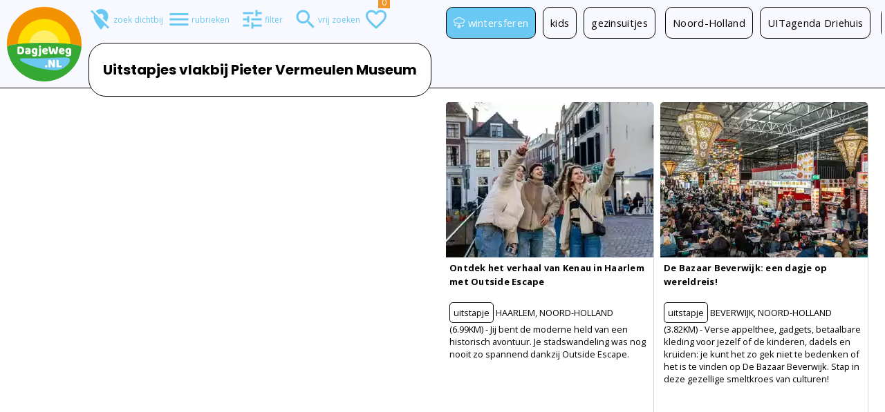

--- FILE ---
content_type: text/html; charset=UTF-8
request_url: https://www.dagjeweg.nl/omgeving/1253/Pieter-Vermeulen-Museum
body_size: 34006
content:
<!DOCTYPE html><html lang="nl"><head> <title>Pieter Vermeulen Museum: de omgeving | DagjeWeg.NL</title><meta property="og:title" content="Pieter Vermeulen Museum: de omgeving"><meta http-equiv="Content-type" content="text/html; charset=utf-8"><script type="text/javascript">(window.NREUM||(NREUM={})).init={privacy:{cookies_enabled:true},ajax:{deny_list:["bam.nr-data.net"]},feature_flags:["soft_nav"],distributed_tracing:{enabled:true}};(window.NREUM||(NREUM={})).loader_config={agentID:"55918779",accountID:"77200",trustKey:"77200",licenseKey:"af35f7e76f",applicationID:"55918169",browserID:"55918779"};;/*! For license information please see nr-loader-rum-1.307.0.min.js.LICENSE.txt */
(()=>{var e,t,r={163:(e,t,r)=>{"use strict";r.d(t,{j:()=>E});var n=r(384),i=r(1741);var a=r(2555);r(860).K7.genericEvents;const s="experimental.resources",o="register",c=e=>{if(!e||"string"!=typeof e)return!1;try{document.createDocumentFragment().querySelector(e)}catch{return!1}return!0};var d=r(2614),u=r(944),l=r(8122);const f="[data-nr-mask]",g=e=>(0,l.a)(e,(()=>{const e={feature_flags:[],experimental:{allow_registered_children:!1,resources:!1},mask_selector:"*",block_selector:"[data-nr-block]",mask_input_options:{color:!1,date:!1,"datetime-local":!1,email:!1,month:!1,number:!1,range:!1,search:!1,tel:!1,text:!1,time:!1,url:!1,week:!1,textarea:!1,select:!1,password:!0}};return{ajax:{deny_list:void 0,block_internal:!0,enabled:!0,autoStart:!0},api:{get allow_registered_children(){return e.feature_flags.includes(o)||e.experimental.allow_registered_children},set allow_registered_children(t){e.experimental.allow_registered_children=t},duplicate_registered_data:!1},browser_consent_mode:{enabled:!1},distributed_tracing:{enabled:void 0,exclude_newrelic_header:void 0,cors_use_newrelic_header:void 0,cors_use_tracecontext_headers:void 0,allowed_origins:void 0},get feature_flags(){return e.feature_flags},set feature_flags(t){e.feature_flags=t},generic_events:{enabled:!0,autoStart:!0},harvest:{interval:30},jserrors:{enabled:!0,autoStart:!0},logging:{enabled:!0,autoStart:!0},metrics:{enabled:!0,autoStart:!0},obfuscate:void 0,page_action:{enabled:!0},page_view_event:{enabled:!0,autoStart:!0},page_view_timing:{enabled:!0,autoStart:!0},performance:{capture_marks:!1,capture_measures:!1,capture_detail:!0,resources:{get enabled(){return e.feature_flags.includes(s)||e.experimental.resources},set enabled(t){e.experimental.resources=t},asset_types:[],first_party_domains:[],ignore_newrelic:!0}},privacy:{cookies_enabled:!0},proxy:{assets:void 0,beacon:void 0},session:{expiresMs:d.wk,inactiveMs:d.BB},session_replay:{autoStart:!0,enabled:!1,preload:!1,sampling_rate:10,error_sampling_rate:100,collect_fonts:!1,inline_images:!1,fix_stylesheets:!0,mask_all_inputs:!0,get mask_text_selector(){return e.mask_selector},set mask_text_selector(t){c(t)?e.mask_selector="".concat(t,",").concat(f):""===t||null===t?e.mask_selector=f:(0,u.R)(5,t)},get block_class(){return"nr-block"},get ignore_class(){return"nr-ignore"},get mask_text_class(){return"nr-mask"},get block_selector(){return e.block_selector},set block_selector(t){c(t)?e.block_selector+=",".concat(t):""!==t&&(0,u.R)(6,t)},get mask_input_options(){return e.mask_input_options},set mask_input_options(t){t&&"object"==typeof t?e.mask_input_options={...t,password:!0}:(0,u.R)(7,t)}},session_trace:{enabled:!0,autoStart:!0},soft_navigations:{enabled:!0,autoStart:!0},spa:{enabled:!0,autoStart:!0},ssl:void 0,user_actions:{enabled:!0,elementAttributes:["id","className","tagName","type"]}}})());var p=r(6154),m=r(9324);let h=0;const v={buildEnv:m.F3,distMethod:m.Xs,version:m.xv,originTime:p.WN},b={consented:!1},y={appMetadata:{},get consented(){return this.session?.state?.consent||b.consented},set consented(e){b.consented=e},customTransaction:void 0,denyList:void 0,disabled:!1,harvester:void 0,isolatedBacklog:!1,isRecording:!1,loaderType:void 0,maxBytes:3e4,obfuscator:void 0,onerror:void 0,ptid:void 0,releaseIds:{},session:void 0,timeKeeper:void 0,registeredEntities:[],jsAttributesMetadata:{bytes:0},get harvestCount(){return++h}},_=e=>{const t=(0,l.a)(e,y),r=Object.keys(v).reduce((e,t)=>(e[t]={value:v[t],writable:!1,configurable:!0,enumerable:!0},e),{});return Object.defineProperties(t,r)};var w=r(5701);const x=e=>{const t=e.startsWith("http");e+="/",r.p=t?e:"https://"+e};var R=r(7836),k=r(3241);const A={accountID:void 0,trustKey:void 0,agentID:void 0,licenseKey:void 0,applicationID:void 0,xpid:void 0},S=e=>(0,l.a)(e,A),T=new Set;function E(e,t={},r,s){let{init:o,info:c,loader_config:d,runtime:u={},exposed:l=!0}=t;if(!c){const e=(0,n.pV)();o=e.init,c=e.info,d=e.loader_config}e.init=g(o||{}),e.loader_config=S(d||{}),c.jsAttributes??={},p.bv&&(c.jsAttributes.isWorker=!0),e.info=(0,a.D)(c);const f=e.init,m=[c.beacon,c.errorBeacon];T.has(e.agentIdentifier)||(f.proxy.assets&&(x(f.proxy.assets),m.push(f.proxy.assets)),f.proxy.beacon&&m.push(f.proxy.beacon),e.beacons=[...m],function(e){const t=(0,n.pV)();Object.getOwnPropertyNames(i.W.prototype).forEach(r=>{const n=i.W.prototype[r];if("function"!=typeof n||"constructor"===n)return;let a=t[r];e[r]&&!1!==e.exposed&&"micro-agent"!==e.runtime?.loaderType&&(t[r]=(...t)=>{const n=e[r](...t);return a?a(...t):n})})}(e),(0,n.US)("activatedFeatures",w.B)),u.denyList=[...f.ajax.deny_list||[],...f.ajax.block_internal?m:[]],u.ptid=e.agentIdentifier,u.loaderType=r,e.runtime=_(u),T.has(e.agentIdentifier)||(e.ee=R.ee.get(e.agentIdentifier),e.exposed=l,(0,k.W)({agentIdentifier:e.agentIdentifier,drained:!!w.B?.[e.agentIdentifier],type:"lifecycle",name:"initialize",feature:void 0,data:e.config})),T.add(e.agentIdentifier)}},384:(e,t,r)=>{"use strict";r.d(t,{NT:()=>s,US:()=>u,Zm:()=>o,bQ:()=>d,dV:()=>c,pV:()=>l});var n=r(6154),i=r(1863),a=r(1910);const s={beacon:"bam.nr-data.net",errorBeacon:"bam.nr-data.net"};function o(){return n.gm.NREUM||(n.gm.NREUM={}),void 0===n.gm.newrelic&&(n.gm.newrelic=n.gm.NREUM),n.gm.NREUM}function c(){let e=o();return e.o||(e.o={ST:n.gm.setTimeout,SI:n.gm.setImmediate||n.gm.setInterval,CT:n.gm.clearTimeout,XHR:n.gm.XMLHttpRequest,REQ:n.gm.Request,EV:n.gm.Event,PR:n.gm.Promise,MO:n.gm.MutationObserver,FETCH:n.gm.fetch,WS:n.gm.WebSocket},(0,a.i)(...Object.values(e.o))),e}function d(e,t){let r=o();r.initializedAgents??={},t.initializedAt={ms:(0,i.t)(),date:new Date},r.initializedAgents[e]=t}function u(e,t){o()[e]=t}function l(){return function(){let e=o();const t=e.info||{};e.info={beacon:s.beacon,errorBeacon:s.errorBeacon,...t}}(),function(){let e=o();const t=e.init||{};e.init={...t}}(),c(),function(){let e=o();const t=e.loader_config||{};e.loader_config={...t}}(),o()}},782:(e,t,r)=>{"use strict";r.d(t,{T:()=>n});const n=r(860).K7.pageViewTiming},860:(e,t,r)=>{"use strict";r.d(t,{$J:()=>u,K7:()=>c,P3:()=>d,XX:()=>i,Yy:()=>o,df:()=>a,qY:()=>n,v4:()=>s});const n="events",i="jserrors",a="browser/blobs",s="rum",o="browser/logs",c={ajax:"ajax",genericEvents:"generic_events",jserrors:i,logging:"logging",metrics:"metrics",pageAction:"page_action",pageViewEvent:"page_view_event",pageViewTiming:"page_view_timing",sessionReplay:"session_replay",sessionTrace:"session_trace",softNav:"soft_navigations",spa:"spa"},d={[c.pageViewEvent]:1,[c.pageViewTiming]:2,[c.metrics]:3,[c.jserrors]:4,[c.spa]:5,[c.ajax]:6,[c.sessionTrace]:7,[c.softNav]:8,[c.sessionReplay]:9,[c.logging]:10,[c.genericEvents]:11},u={[c.pageViewEvent]:s,[c.pageViewTiming]:n,[c.ajax]:n,[c.spa]:n,[c.softNav]:n,[c.metrics]:i,[c.jserrors]:i,[c.sessionTrace]:a,[c.sessionReplay]:a,[c.logging]:o,[c.genericEvents]:"ins"}},944:(e,t,r)=>{"use strict";r.d(t,{R:()=>i});var n=r(3241);function i(e,t){"function"==typeof console.debug&&(console.debug("New Relic Warning: https://github.com/newrelic/newrelic-browser-agent/blob/main/docs/warning-codes.md#".concat(e),t),(0,n.W)({agentIdentifier:null,drained:null,type:"data",name:"warn",feature:"warn",data:{code:e,secondary:t}}))}},1687:(e,t,r)=>{"use strict";r.d(t,{Ak:()=>d,Ze:()=>f,x3:()=>u});var n=r(3241),i=r(7836),a=r(3606),s=r(860),o=r(2646);const c={};function d(e,t){const r={staged:!1,priority:s.P3[t]||0};l(e),c[e].get(t)||c[e].set(t,r)}function u(e,t){e&&c[e]&&(c[e].get(t)&&c[e].delete(t),p(e,t,!1),c[e].size&&g(e))}function l(e){if(!e)throw new Error("agentIdentifier required");c[e]||(c[e]=new Map)}function f(e="",t="feature",r=!1){if(l(e),!e||!c[e].get(t)||r)return p(e,t);c[e].get(t).staged=!0,g(e)}function g(e){const t=Array.from(c[e]);t.every(([e,t])=>t.staged)&&(t.sort((e,t)=>e[1].priority-t[1].priority),t.forEach(([t])=>{c[e].delete(t),p(e,t)}))}function p(e,t,r=!0){const s=e?i.ee.get(e):i.ee,c=a.i.handlers;if(!s.aborted&&s.backlog&&c){if((0,n.W)({agentIdentifier:e,type:"lifecycle",name:"drain",feature:t}),r){const e=s.backlog[t],r=c[t];if(r){for(let t=0;e&&t<e.length;++t)m(e[t],r);Object.entries(r).forEach(([e,t])=>{Object.values(t||{}).forEach(t=>{t[0]?.on&&t[0]?.context()instanceof o.y&&t[0].on(e,t[1])})})}}s.isolatedBacklog||delete c[t],s.backlog[t]=null,s.emit("drain-"+t,[])}}function m(e,t){var r=e[1];Object.values(t[r]||{}).forEach(t=>{var r=e[0];if(t[0]===r){var n=t[1],i=e[3],a=e[2];n.apply(i,a)}})}},1738:(e,t,r)=>{"use strict";r.d(t,{U:()=>g,Y:()=>f});var n=r(3241),i=r(9908),a=r(1863),s=r(944),o=r(5701),c=r(3969),d=r(8362),u=r(860),l=r(4261);function f(e,t,r,a){const f=a||r;!f||f[e]&&f[e]!==d.d.prototype[e]||(f[e]=function(){(0,i.p)(c.xV,["API/"+e+"/called"],void 0,u.K7.metrics,r.ee),(0,n.W)({agentIdentifier:r.agentIdentifier,drained:!!o.B?.[r.agentIdentifier],type:"data",name:"api",feature:l.Pl+e,data:{}});try{return t.apply(this,arguments)}catch(e){(0,s.R)(23,e)}})}function g(e,t,r,n,s){const o=e.info;null===r?delete o.jsAttributes[t]:o.jsAttributes[t]=r,(s||null===r)&&(0,i.p)(l.Pl+n,[(0,a.t)(),t,r],void 0,"session",e.ee)}},1741:(e,t,r)=>{"use strict";r.d(t,{W:()=>a});var n=r(944),i=r(4261);class a{#e(e,...t){if(this[e]!==a.prototype[e])return this[e](...t);(0,n.R)(35,e)}addPageAction(e,t){return this.#e(i.hG,e,t)}register(e){return this.#e(i.eY,e)}recordCustomEvent(e,t){return this.#e(i.fF,e,t)}setPageViewName(e,t){return this.#e(i.Fw,e,t)}setCustomAttribute(e,t,r){return this.#e(i.cD,e,t,r)}noticeError(e,t){return this.#e(i.o5,e,t)}setUserId(e,t=!1){return this.#e(i.Dl,e,t)}setApplicationVersion(e){return this.#e(i.nb,e)}setErrorHandler(e){return this.#e(i.bt,e)}addRelease(e,t){return this.#e(i.k6,e,t)}log(e,t){return this.#e(i.$9,e,t)}start(){return this.#e(i.d3)}finished(e){return this.#e(i.BL,e)}recordReplay(){return this.#e(i.CH)}pauseReplay(){return this.#e(i.Tb)}addToTrace(e){return this.#e(i.U2,e)}setCurrentRouteName(e){return this.#e(i.PA,e)}interaction(e){return this.#e(i.dT,e)}wrapLogger(e,t,r){return this.#e(i.Wb,e,t,r)}measure(e,t){return this.#e(i.V1,e,t)}consent(e){return this.#e(i.Pv,e)}}},1863:(e,t,r)=>{"use strict";function n(){return Math.floor(performance.now())}r.d(t,{t:()=>n})},1910:(e,t,r)=>{"use strict";r.d(t,{i:()=>a});var n=r(944);const i=new Map;function a(...e){return e.every(e=>{if(i.has(e))return i.get(e);const t="function"==typeof e?e.toString():"",r=t.includes("[native code]"),a=t.includes("nrWrapper");return r||a||(0,n.R)(64,e?.name||t),i.set(e,r),r})}},2555:(e,t,r)=>{"use strict";r.d(t,{D:()=>o,f:()=>s});var n=r(384),i=r(8122);const a={beacon:n.NT.beacon,errorBeacon:n.NT.errorBeacon,licenseKey:void 0,applicationID:void 0,sa:void 0,queueTime:void 0,applicationTime:void 0,ttGuid:void 0,user:void 0,account:void 0,product:void 0,extra:void 0,jsAttributes:{},userAttributes:void 0,atts:void 0,transactionName:void 0,tNamePlain:void 0};function s(e){try{return!!e.licenseKey&&!!e.errorBeacon&&!!e.applicationID}catch(e){return!1}}const o=e=>(0,i.a)(e,a)},2614:(e,t,r)=>{"use strict";r.d(t,{BB:()=>s,H3:()=>n,g:()=>d,iL:()=>c,tS:()=>o,uh:()=>i,wk:()=>a});const n="NRBA",i="SESSION",a=144e5,s=18e5,o={STARTED:"session-started",PAUSE:"session-pause",RESET:"session-reset",RESUME:"session-resume",UPDATE:"session-update"},c={SAME_TAB:"same-tab",CROSS_TAB:"cross-tab"},d={OFF:0,FULL:1,ERROR:2}},2646:(e,t,r)=>{"use strict";r.d(t,{y:()=>n});class n{constructor(e){this.contextId=e}}},2843:(e,t,r)=>{"use strict";r.d(t,{G:()=>a,u:()=>i});var n=r(3878);function i(e,t=!1,r,i){(0,n.DD)("visibilitychange",function(){if(t)return void("hidden"===document.visibilityState&&e());e(document.visibilityState)},r,i)}function a(e,t,r){(0,n.sp)("pagehide",e,t,r)}},3241:(e,t,r)=>{"use strict";r.d(t,{W:()=>a});var n=r(6154);const i="newrelic";function a(e={}){try{n.gm.dispatchEvent(new CustomEvent(i,{detail:e}))}catch(e){}}},3606:(e,t,r)=>{"use strict";r.d(t,{i:()=>a});var n=r(9908);a.on=s;var i=a.handlers={};function a(e,t,r,a){s(a||n.d,i,e,t,r)}function s(e,t,r,i,a){a||(a="feature"),e||(e=n.d);var s=t[a]=t[a]||{};(s[r]=s[r]||[]).push([e,i])}},3878:(e,t,r)=>{"use strict";function n(e,t){return{capture:e,passive:!1,signal:t}}function i(e,t,r=!1,i){window.addEventListener(e,t,n(r,i))}function a(e,t,r=!1,i){document.addEventListener(e,t,n(r,i))}r.d(t,{DD:()=>a,jT:()=>n,sp:()=>i})},3969:(e,t,r)=>{"use strict";r.d(t,{TZ:()=>n,XG:()=>o,rs:()=>i,xV:()=>s,z_:()=>a});const n=r(860).K7.metrics,i="sm",a="cm",s="storeSupportabilityMetrics",o="storeEventMetrics"},4234:(e,t,r)=>{"use strict";r.d(t,{W:()=>a});var n=r(7836),i=r(1687);class a{constructor(e,t){this.agentIdentifier=e,this.ee=n.ee.get(e),this.featureName=t,this.blocked=!1}deregisterDrain(){(0,i.x3)(this.agentIdentifier,this.featureName)}}},4261:(e,t,r)=>{"use strict";r.d(t,{$9:()=>d,BL:()=>o,CH:()=>g,Dl:()=>_,Fw:()=>y,PA:()=>h,Pl:()=>n,Pv:()=>k,Tb:()=>l,U2:()=>a,V1:()=>R,Wb:()=>x,bt:()=>b,cD:()=>v,d3:()=>w,dT:()=>c,eY:()=>p,fF:()=>f,hG:()=>i,k6:()=>s,nb:()=>m,o5:()=>u});const n="api-",i="addPageAction",a="addToTrace",s="addRelease",o="finished",c="interaction",d="log",u="noticeError",l="pauseReplay",f="recordCustomEvent",g="recordReplay",p="register",m="setApplicationVersion",h="setCurrentRouteName",v="setCustomAttribute",b="setErrorHandler",y="setPageViewName",_="setUserId",w="start",x="wrapLogger",R="measure",k="consent"},5289:(e,t,r)=>{"use strict";r.d(t,{GG:()=>s,Qr:()=>c,sB:()=>o});var n=r(3878),i=r(6389);function a(){return"undefined"==typeof document||"complete"===document.readyState}function s(e,t){if(a())return e();const r=(0,i.J)(e),s=setInterval(()=>{a()&&(clearInterval(s),r())},500);(0,n.sp)("load",r,t)}function o(e){if(a())return e();(0,n.DD)("DOMContentLoaded",e)}function c(e){if(a())return e();(0,n.sp)("popstate",e)}},5607:(e,t,r)=>{"use strict";r.d(t,{W:()=>n});const n=(0,r(9566).bz)()},5701:(e,t,r)=>{"use strict";r.d(t,{B:()=>a,t:()=>s});var n=r(3241);const i=new Set,a={};function s(e,t){const r=t.agentIdentifier;a[r]??={},e&&"object"==typeof e&&(i.has(r)||(t.ee.emit("rumresp",[e]),a[r]=e,i.add(r),(0,n.W)({agentIdentifier:r,loaded:!0,drained:!0,type:"lifecycle",name:"load",feature:void 0,data:e})))}},6154:(e,t,r)=>{"use strict";r.d(t,{OF:()=>c,RI:()=>i,WN:()=>u,bv:()=>a,eN:()=>l,gm:()=>s,mw:()=>o,sb:()=>d});var n=r(1863);const i="undefined"!=typeof window&&!!window.document,a="undefined"!=typeof WorkerGlobalScope&&("undefined"!=typeof self&&self instanceof WorkerGlobalScope&&self.navigator instanceof WorkerNavigator||"undefined"!=typeof globalThis&&globalThis instanceof WorkerGlobalScope&&globalThis.navigator instanceof WorkerNavigator),s=i?window:"undefined"!=typeof WorkerGlobalScope&&("undefined"!=typeof self&&self instanceof WorkerGlobalScope&&self||"undefined"!=typeof globalThis&&globalThis instanceof WorkerGlobalScope&&globalThis),o=Boolean("hidden"===s?.document?.visibilityState),c=/iPad|iPhone|iPod/.test(s.navigator?.userAgent),d=c&&"undefined"==typeof SharedWorker,u=((()=>{const e=s.navigator?.userAgent?.match(/Firefox[/\s](\d+\.\d+)/);Array.isArray(e)&&e.length>=2&&e[1]})(),Date.now()-(0,n.t)()),l=()=>"undefined"!=typeof PerformanceNavigationTiming&&s?.performance?.getEntriesByType("navigation")?.[0]?.responseStart},6389:(e,t,r)=>{"use strict";function n(e,t=500,r={}){const n=r?.leading||!1;let i;return(...r)=>{n&&void 0===i&&(e.apply(this,r),i=setTimeout(()=>{i=clearTimeout(i)},t)),n||(clearTimeout(i),i=setTimeout(()=>{e.apply(this,r)},t))}}function i(e){let t=!1;return(...r)=>{t||(t=!0,e.apply(this,r))}}r.d(t,{J:()=>i,s:()=>n})},6630:(e,t,r)=>{"use strict";r.d(t,{T:()=>n});const n=r(860).K7.pageViewEvent},7699:(e,t,r)=>{"use strict";r.d(t,{It:()=>a,KC:()=>o,No:()=>i,qh:()=>s});var n=r(860);const i=16e3,a=1e6,s="SESSION_ERROR",o={[n.K7.logging]:!0,[n.K7.genericEvents]:!1,[n.K7.jserrors]:!1,[n.K7.ajax]:!1}},7836:(e,t,r)=>{"use strict";r.d(t,{P:()=>o,ee:()=>c});var n=r(384),i=r(8990),a=r(2646),s=r(5607);const o="nr@context:".concat(s.W),c=function e(t,r){var n={},s={},u={},l=!1;try{l=16===r.length&&d.initializedAgents?.[r]?.runtime.isolatedBacklog}catch(e){}var f={on:p,addEventListener:p,removeEventListener:function(e,t){var r=n[e];if(!r)return;for(var i=0;i<r.length;i++)r[i]===t&&r.splice(i,1)},emit:function(e,r,n,i,a){!1!==a&&(a=!0);if(c.aborted&&!i)return;t&&a&&t.emit(e,r,n);var o=g(n);m(e).forEach(e=>{e.apply(o,r)});var d=v()[s[e]];d&&d.push([f,e,r,o]);return o},get:h,listeners:m,context:g,buffer:function(e,t){const r=v();if(t=t||"feature",f.aborted)return;Object.entries(e||{}).forEach(([e,n])=>{s[n]=t,t in r||(r[t]=[])})},abort:function(){f._aborted=!0,Object.keys(f.backlog).forEach(e=>{delete f.backlog[e]})},isBuffering:function(e){return!!v()[s[e]]},debugId:r,backlog:l?{}:t&&"object"==typeof t.backlog?t.backlog:{},isolatedBacklog:l};return Object.defineProperty(f,"aborted",{get:()=>{let e=f._aborted||!1;return e||(t&&(e=t.aborted),e)}}),f;function g(e){return e&&e instanceof a.y?e:e?(0,i.I)(e,o,()=>new a.y(o)):new a.y(o)}function p(e,t){n[e]=m(e).concat(t)}function m(e){return n[e]||[]}function h(t){return u[t]=u[t]||e(f,t)}function v(){return f.backlog}}(void 0,"globalEE"),d=(0,n.Zm)();d.ee||(d.ee=c)},8122:(e,t,r)=>{"use strict";r.d(t,{a:()=>i});var n=r(944);function i(e,t){try{if(!e||"object"!=typeof e)return(0,n.R)(3);if(!t||"object"!=typeof t)return(0,n.R)(4);const r=Object.create(Object.getPrototypeOf(t),Object.getOwnPropertyDescriptors(t)),a=0===Object.keys(r).length?e:r;for(let s in a)if(void 0!==e[s])try{if(null===e[s]){r[s]=null;continue}Array.isArray(e[s])&&Array.isArray(t[s])?r[s]=Array.from(new Set([...e[s],...t[s]])):"object"==typeof e[s]&&"object"==typeof t[s]?r[s]=i(e[s],t[s]):r[s]=e[s]}catch(e){r[s]||(0,n.R)(1,e)}return r}catch(e){(0,n.R)(2,e)}}},8362:(e,t,r)=>{"use strict";r.d(t,{d:()=>a});var n=r(9566),i=r(1741);class a extends i.W{agentIdentifier=(0,n.LA)(16)}},8374:(e,t,r)=>{r.nc=(()=>{try{return document?.currentScript?.nonce}catch(e){}return""})()},8990:(e,t,r)=>{"use strict";r.d(t,{I:()=>i});var n=Object.prototype.hasOwnProperty;function i(e,t,r){if(n.call(e,t))return e[t];var i=r();if(Object.defineProperty&&Object.keys)try{return Object.defineProperty(e,t,{value:i,writable:!0,enumerable:!1}),i}catch(e){}return e[t]=i,i}},9324:(e,t,r)=>{"use strict";r.d(t,{F3:()=>i,Xs:()=>a,xv:()=>n});const n="1.307.0",i="PROD",a="CDN"},9566:(e,t,r)=>{"use strict";r.d(t,{LA:()=>o,bz:()=>s});var n=r(6154);const i="xxxxxxxx-xxxx-4xxx-yxxx-xxxxxxxxxxxx";function a(e,t){return e?15&e[t]:16*Math.random()|0}function s(){const e=n.gm?.crypto||n.gm?.msCrypto;let t,r=0;return e&&e.getRandomValues&&(t=e.getRandomValues(new Uint8Array(30))),i.split("").map(e=>"x"===e?a(t,r++).toString(16):"y"===e?(3&a()|8).toString(16):e).join("")}function o(e){const t=n.gm?.crypto||n.gm?.msCrypto;let r,i=0;t&&t.getRandomValues&&(r=t.getRandomValues(new Uint8Array(e)));const s=[];for(var o=0;o<e;o++)s.push(a(r,i++).toString(16));return s.join("")}},9908:(e,t,r)=>{"use strict";r.d(t,{d:()=>n,p:()=>i});var n=r(7836).ee.get("handle");function i(e,t,r,i,a){a?(a.buffer([e],i),a.emit(e,t,r)):(n.buffer([e],i),n.emit(e,t,r))}}},n={};function i(e){var t=n[e];if(void 0!==t)return t.exports;var a=n[e]={exports:{}};return r[e](a,a.exports,i),a.exports}i.m=r,i.d=(e,t)=>{for(var r in t)i.o(t,r)&&!i.o(e,r)&&Object.defineProperty(e,r,{enumerable:!0,get:t[r]})},i.f={},i.e=e=>Promise.all(Object.keys(i.f).reduce((t,r)=>(i.f[r](e,t),t),[])),i.u=e=>"nr-rum-1.307.0.min.js",i.o=(e,t)=>Object.prototype.hasOwnProperty.call(e,t),e={},t="NRBA-1.307.0.PROD:",i.l=(r,n,a,s)=>{if(e[r])e[r].push(n);else{var o,c;if(void 0!==a)for(var d=document.getElementsByTagName("script"),u=0;u<d.length;u++){var l=d[u];if(l.getAttribute("src")==r||l.getAttribute("data-webpack")==t+a){o=l;break}}if(!o){c=!0;var f={296:"sha512-3EXXyZqgAupfCzApe8jx8MLgGn3TbzhyI1Jve2HiIeHZU3eYpQT4hF0fMRkBBDdQT8+b9YmzmeYUZ4Q/8KBSNg=="};(o=document.createElement("script")).charset="utf-8",i.nc&&o.setAttribute("nonce",i.nc),o.setAttribute("data-webpack",t+a),o.src=r,0!==o.src.indexOf(window.location.origin+"/")&&(o.crossOrigin="anonymous"),f[s]&&(o.integrity=f[s])}e[r]=[n];var g=(t,n)=>{o.onerror=o.onload=null,clearTimeout(p);var i=e[r];if(delete e[r],o.parentNode&&o.parentNode.removeChild(o),i&&i.forEach(e=>e(n)),t)return t(n)},p=setTimeout(g.bind(null,void 0,{type:"timeout",target:o}),12e4);o.onerror=g.bind(null,o.onerror),o.onload=g.bind(null,o.onload),c&&document.head.appendChild(o)}},i.r=e=>{"undefined"!=typeof Symbol&&Symbol.toStringTag&&Object.defineProperty(e,Symbol.toStringTag,{value:"Module"}),Object.defineProperty(e,"__esModule",{value:!0})},i.p="https://js-agent.newrelic.com/",(()=>{var e={374:0,840:0};i.f.j=(t,r)=>{var n=i.o(e,t)?e[t]:void 0;if(0!==n)if(n)r.push(n[2]);else{var a=new Promise((r,i)=>n=e[t]=[r,i]);r.push(n[2]=a);var s=i.p+i.u(t),o=new Error;i.l(s,r=>{if(i.o(e,t)&&(0!==(n=e[t])&&(e[t]=void 0),n)){var a=r&&("load"===r.type?"missing":r.type),s=r&&r.target&&r.target.src;o.message="Loading chunk "+t+" failed: ("+a+": "+s+")",o.name="ChunkLoadError",o.type=a,o.request=s,n[1](o)}},"chunk-"+t,t)}};var t=(t,r)=>{var n,a,[s,o,c]=r,d=0;if(s.some(t=>0!==e[t])){for(n in o)i.o(o,n)&&(i.m[n]=o[n]);if(c)c(i)}for(t&&t(r);d<s.length;d++)a=s[d],i.o(e,a)&&e[a]&&e[a][0](),e[a]=0},r=self["webpackChunk:NRBA-1.307.0.PROD"]=self["webpackChunk:NRBA-1.307.0.PROD"]||[];r.forEach(t.bind(null,0)),r.push=t.bind(null,r.push.bind(r))})(),(()=>{"use strict";i(8374);var e=i(8362),t=i(860);const r=Object.values(t.K7);var n=i(163);var a=i(9908),s=i(1863),o=i(4261),c=i(1738);var d=i(1687),u=i(4234),l=i(5289),f=i(6154),g=i(944),p=i(384);const m=e=>f.RI&&!0===e?.privacy.cookies_enabled;function h(e){return!!(0,p.dV)().o.MO&&m(e)&&!0===e?.session_trace.enabled}var v=i(6389),b=i(7699);class y extends u.W{constructor(e,t){super(e.agentIdentifier,t),this.agentRef=e,this.abortHandler=void 0,this.featAggregate=void 0,this.loadedSuccessfully=void 0,this.onAggregateImported=new Promise(e=>{this.loadedSuccessfully=e}),this.deferred=Promise.resolve(),!1===e.init[this.featureName].autoStart?this.deferred=new Promise((t,r)=>{this.ee.on("manual-start-all",(0,v.J)(()=>{(0,d.Ak)(e.agentIdentifier,this.featureName),t()}))}):(0,d.Ak)(e.agentIdentifier,t)}importAggregator(e,t,r={}){if(this.featAggregate)return;const n=async()=>{let n;await this.deferred;try{if(m(e.init)){const{setupAgentSession:t}=await i.e(296).then(i.bind(i,3305));n=t(e)}}catch(e){(0,g.R)(20,e),this.ee.emit("internal-error",[e]),(0,a.p)(b.qh,[e],void 0,this.featureName,this.ee)}try{if(!this.#t(this.featureName,n,e.init))return(0,d.Ze)(this.agentIdentifier,this.featureName),void this.loadedSuccessfully(!1);const{Aggregate:i}=await t();this.featAggregate=new i(e,r),e.runtime.harvester.initializedAggregates.push(this.featAggregate),this.loadedSuccessfully(!0)}catch(e){(0,g.R)(34,e),this.abortHandler?.(),(0,d.Ze)(this.agentIdentifier,this.featureName,!0),this.loadedSuccessfully(!1),this.ee&&this.ee.abort()}};f.RI?(0,l.GG)(()=>n(),!0):n()}#t(e,r,n){if(this.blocked)return!1;switch(e){case t.K7.sessionReplay:return h(n)&&!!r;case t.K7.sessionTrace:return!!r;default:return!0}}}var _=i(6630),w=i(2614),x=i(3241);class R extends y{static featureName=_.T;constructor(e){var t;super(e,_.T),this.setupInspectionEvents(e.agentIdentifier),t=e,(0,c.Y)(o.Fw,function(e,r){"string"==typeof e&&("/"!==e.charAt(0)&&(e="/"+e),t.runtime.customTransaction=(r||"http://custom.transaction")+e,(0,a.p)(o.Pl+o.Fw,[(0,s.t)()],void 0,void 0,t.ee))},t),this.importAggregator(e,()=>i.e(296).then(i.bind(i,3943)))}setupInspectionEvents(e){const t=(t,r)=>{t&&(0,x.W)({agentIdentifier:e,timeStamp:t.timeStamp,loaded:"complete"===t.target.readyState,type:"window",name:r,data:t.target.location+""})};(0,l.sB)(e=>{t(e,"DOMContentLoaded")}),(0,l.GG)(e=>{t(e,"load")}),(0,l.Qr)(e=>{t(e,"navigate")}),this.ee.on(w.tS.UPDATE,(t,r)=>{(0,x.W)({agentIdentifier:e,type:"lifecycle",name:"session",data:r})})}}class k extends e.d{constructor(e){var t;(super(),f.gm)?(this.features={},(0,p.bQ)(this.agentIdentifier,this),this.desiredFeatures=new Set(e.features||[]),this.desiredFeatures.add(R),(0,n.j)(this,e,e.loaderType||"agent"),t=this,(0,c.Y)(o.cD,function(e,r,n=!1){if("string"==typeof e){if(["string","number","boolean"].includes(typeof r)||null===r)return(0,c.U)(t,e,r,o.cD,n);(0,g.R)(40,typeof r)}else(0,g.R)(39,typeof e)},t),function(e){(0,c.Y)(o.Dl,function(t,r=!1){if("string"!=typeof t&&null!==t)return void(0,g.R)(41,typeof t);const n=e.info.jsAttributes["enduser.id"];r&&null!=n&&n!==t?(0,a.p)(o.Pl+"setUserIdAndResetSession",[t],void 0,"session",e.ee):(0,c.U)(e,"enduser.id",t,o.Dl,!0)},e)}(this),function(e){(0,c.Y)(o.nb,function(t){if("string"==typeof t||null===t)return(0,c.U)(e,"application.version",t,o.nb,!1);(0,g.R)(42,typeof t)},e)}(this),function(e){(0,c.Y)(o.d3,function(){e.ee.emit("manual-start-all")},e)}(this),function(e){(0,c.Y)(o.Pv,function(t=!0){if("boolean"==typeof t){if((0,a.p)(o.Pl+o.Pv,[t],void 0,"session",e.ee),e.runtime.consented=t,t){const t=e.features.page_view_event;t.onAggregateImported.then(e=>{const r=t.featAggregate;e&&!r.sentRum&&r.sendRum()})}}else(0,g.R)(65,typeof t)},e)}(this),this.run()):(0,g.R)(21)}get config(){return{info:this.info,init:this.init,loader_config:this.loader_config,runtime:this.runtime}}get api(){return this}run(){try{const e=function(e){const t={};return r.forEach(r=>{t[r]=!!e[r]?.enabled}),t}(this.init),n=[...this.desiredFeatures];n.sort((e,r)=>t.P3[e.featureName]-t.P3[r.featureName]),n.forEach(r=>{if(!e[r.featureName]&&r.featureName!==t.K7.pageViewEvent)return;if(r.featureName===t.K7.spa)return void(0,g.R)(67);const n=function(e){switch(e){case t.K7.ajax:return[t.K7.jserrors];case t.K7.sessionTrace:return[t.K7.ajax,t.K7.pageViewEvent];case t.K7.sessionReplay:return[t.K7.sessionTrace];case t.K7.pageViewTiming:return[t.K7.pageViewEvent];default:return[]}}(r.featureName).filter(e=>!(e in this.features));n.length>0&&(0,g.R)(36,{targetFeature:r.featureName,missingDependencies:n}),this.features[r.featureName]=new r(this)})}catch(e){(0,g.R)(22,e);for(const e in this.features)this.features[e].abortHandler?.();const t=(0,p.Zm)();delete t.initializedAgents[this.agentIdentifier]?.features,delete this.sharedAggregator;return t.ee.get(this.agentIdentifier).abort(),!1}}}var A=i(2843),S=i(782);class T extends y{static featureName=S.T;constructor(e){super(e,S.T),f.RI&&((0,A.u)(()=>(0,a.p)("docHidden",[(0,s.t)()],void 0,S.T,this.ee),!0),(0,A.G)(()=>(0,a.p)("winPagehide",[(0,s.t)()],void 0,S.T,this.ee)),this.importAggregator(e,()=>i.e(296).then(i.bind(i,2117))))}}var E=i(3969);class I extends y{static featureName=E.TZ;constructor(e){super(e,E.TZ),f.RI&&document.addEventListener("securitypolicyviolation",e=>{(0,a.p)(E.xV,["Generic/CSPViolation/Detected"],void 0,this.featureName,this.ee)}),this.importAggregator(e,()=>i.e(296).then(i.bind(i,9623)))}}new k({features:[R,T,I],loaderType:"lite"})})()})();</script><meta http-equiv="expires" content="Wed, 21 Jan 2026 18:34:03 GMT"><meta name="description" property="og:description" content="Wat is er nog meer te doen in de omgeving van Pieter Vermeulen Museum?"><meta name="viewport" content="width=device-width, initial-scale=1.0, user-scalable=yes"><meta name="robots" content="noodp"><link rel="preconnect" href="https://server6.dagjeweg.nl/">
<link rel="preconnect" href="https://fonts.googleapis.com/">
<link rel="preconnect" href="https://www.googletagmanager.com/">

<link rel="preconnect" href="https://code.jquery.com/" crossorigin>
<link rel="preconnect" href="https://fonts.gstatic.com/" crossorigin>


<link rel="dns-prefetch" href="https://server6.dagjeweg.nl/">
<link rel="dns-prefetch" href="https://fonts.googleapis.com/">
<link rel="dns-prefetch" href="https://code.jquery.com/">
<link rel="dns-prefetch" href="https://www.googletagmanager.com/">

<link rel="dns-prefetch" href="https://www.google-analytics.com/">




<link rel="preload" as="script" href="https://code.jquery.com/jquery-3.6.1.min.js" integrity="sha256-o88AwQnZB+VDvE9tvIXrMQaPlFFSUTR+nldQm1LuPXQ=" crossorigin="anonymous">


<link rel="preload" href="https://www.dagjeweg.nl/css/251125d.css" as="style">
<link rel="preload" href="https://www.dagjeweg.nl/css/mq251017c.css" as="style">
<link rel="preload" href="https://www.dagjeweg.nl/css/250718-metro-bootstrap.css" as="style">
<link rel="preload" href="/css/iconFont.min.css" as="style">
<link rel="preload" href="/css/dwicons/styles.min.css" as="style">
<link rel="preload" href="https://fonts.googleapis.com/css2?family=Open+Sans:wght@300;400;600;700;800&family=Poppins:wght@700&display=swap" as="style">
<link rel="preload" href="https://fonts.googleapis.com/icon?family=Material+Icons&display=swap" as="style">

<link rel="preload" href="/javascript/dw250815d.js" as="script">

<link rel="preload" href="/fonts/iconFont.woff" as="font" type="font/woff" crossorigin="anonymous">
<link rel="preload" href="/css/dwicons/fonts/dagjeweg.woff" as="font" type="font/woff" crossorigin="anonymous">
<link rel="preload" href="/fonts/metroSysIcons.woff" as="font" type="font/woff" crossorigin="anonymous">


 <link rel="canonical" href="https://www.dagjeweg.nl/omgeving/1253/Pieter-Vermeulen-Museum"><link rel="stylesheet" href="https://www.dagjeweg.nl/css/250718-metro-bootstrap.css"><link href="https://fonts.googleapis.com/css2?family=Open+Sans:wght@300;400;600;700;800&family=Poppins:wght@700&display=swap" rel="stylesheet"><link href="https://fonts.googleapis.com/icon?family=Material+Icons&display=swap" rel="stylesheet"><link rel="stylesheet" href="https://www.dagjeweg.nl/css/251125d.css"><link rel="stylesheet" href="https://www.dagjeweg.nl/css/mq251017c.css"><script defer src="https://code.jquery.com/jquery-3.6.1.min.js" integrity="sha256-o88AwQnZB+VDvE9tvIXrMQaPlFFSUTR+nldQm1LuPXQ=" crossorigin="anonymous"></script><script defer src="https://cdn.jsdelivr.net/npm/js-cookie@3.0.1/dist/js.cookie.min.js" integrity="sha256-0H3Nuz3aug3afVbUlsu12Puxva3CP4EhJtPExqs54Vg=" crossorigin="anonymous"></script><script defer src="https://code.jquery.com/ui/1.13.2/jquery-ui.min.js" integrity="sha256-lSjKY0/srUM9BE3dPm+c4fBo1dky2v27Gdjm2uoZaL0=" crossorigin="anonymous"></script><script defer src="/javascript/metro.min.cust.js"></script><link rel="icon" type="image/png" sizes="16x16" href="https://www.dagjeweg.nl/logo-dagjeweg-16x16.webp"><link rel="icon" type="image/png" sizes="32x32" href="https://www.dagjeweg.nl/logo-dagjeweg-32x32.webp"><link rel="icon" type="image/png" sizes="54x54" href="https://www.dagjeweg.nl/logo-dagjeweg-54x54.webp"><link rel="icon" type="image/png" sizes="57x57" href="https://www.dagjeweg.nl/logo-dagjeweg-57x57.webp"><link rel="icon" type="image/png" sizes="70x70" href="https://www.dagjeweg.nl/logo-dagjeweg-70x70.webp"><link rel="icon" type="image/png" sizes="72x72" href="https://www.dagjeweg.nl/logo-dagjeweg-72x72.webp"><link rel="icon" type="image/png" sizes="96x96" href="https://www.dagjeweg.nl/logo-dagjeweg-96x96.webp"><link rel="icon" type="image/png" sizes="108x108" href="https://www.dagjeweg.nl/logo-dagjeweg-108x108.webp"><link rel="icon" type="image/png" sizes="114x114" href="https://www.dagjeweg.nl/logo-dagjeweg-114x114.webp"><link rel="icon" type="image/png" sizes="152x152" href="https://www.dagjeweg.nl/logo-dagjeweg-152x152.webp"><link rel="icon" type="image/png" sizes="167x167" href="https://www.dagjeweg.nl/logo-dagjeweg-167x167.webp"><link rel="icon" type="image/png" sizes="180x180" href="https://www.dagjeweg.nl/logo-dagjeweg-180x180.webp"><link rel="icon" type="image/png" sizes="270x270" href="https://www.dagjeweg.nl/logo-dagjeweg-270x270.webp"><link rel="icon" type="image/png" sizes="310x150" href="https://www.dagjeweg.nl/logo-dagjeweg-310x150.webp"><link rel="icon" type="image/png" sizes="310x310" href="https://www.dagjeweg.nl/logo-dagjeweg-310x310.webp"><link rel="apple-touch-icon" href="https://www.dagjeweg.nl/Icon.png"><link rel="apple-touch-icon" sizes="72x72" href="https://www.dagjeweg.nl/logo-dagjeweg-72x72.webp"><link rel="apple-touch-icon" sizes="114x114" href="https://www.dagjeweg.nl/logo-dagjeweg-114x114.webp"><link rel="apple-touch-icon" sizes="152x152" href="https://www.dagjeweg.nl/logo-dagjeweg-152x152.webp"><link rel="apple-touch-icon" sizes="167x167" href="https://www.dagjeweg.nl/logo-dagjeweg-167x167.webp"><link rel="apple-touch-icon" sizes="180x180" href="https://www.dagjeweg.nl/logo-dagjeweg-180x180.webp"><meta property="og:type" content="article"><meta property="og:url" content="https://www.dagjeweg.nl/omgeving/1253/Pieter-Vermeulen-Museum"><meta property="og:site_name" content="DagjeWeg.NL"><meta property="og:image" content="/img/afb/e/8/3/r0-85-300-225-musea.jpeg"><meta property="og:latitude" content="52.4502301"><meta property="og:longitude" content="4.6372974"><link rel="stylesheet" href="/css/dwicons/styles.min.css"><link rel="stylesheet" href="/css/iconFont.min.css"><link rel="preload" href="//ajax.googleapis.com/ajax/libs/jqueryui/1.13.2/themes/smoothness/jquery-ui.css" as="style" onload="this.onload=null;this.rel='stylesheet'"><script defer src="/javascript/dw250815d.js"></script><script defer src="/javascript/tipcomment3.js"></script></head><body class="metro" title="Pieter Vermeulen Museum: de omgeving - DagjeWeg.NL"> <div class="dwContainer">  <meta itemprop="name" content="Pieter Vermeulen Museum"><meta itemprop="description" content="Wat is er nog meer te doen in de omgeving van Pieter Vermeulen Museum?"> <link itemprop="mainEntityOfPage" href="https://www.dagjeweg.nl/tip/1253/Pieter-Vermeulen-Museum"><main id="dagje-weg-content"><header id="ptXL1" class="pageTitle google-anno-skip"> <div id="publisher" itemprop="publisher" itemscope itemtype="https://schema.org/Organization"><meta itemprop="name" content="DagjeWeg.NL" <meta itemprop="name" content="DagjeWeg.NL"><meta itemprop="url" content="https://www.dagjeweg.nl" /><div itemprop="logo" itemscope itemtype="https://schema.org/ImageObject"><meta itemprop="url" content="https://www.dagjeweg.nl/logo-dagje-weg-nl.svg" /></div></div><h1>Uitstapjes vlakbij Pieter Vermeulen Museum</h1>
   </header><div class="searchResults"><div class="listview">   
 
<div class="tile double five-vertical ad"></div> 
   
     

 

  

 
<article class="tile double five-vertical bg-white ol-transparent view-content-20 google-anno-skip" data-nosignal style="cursor:default;" title="Outside Escape Haarlem"  itemscope itemtype="https://schema.org/LocalBusiness/TouristDestination"  data-zoeklijst="Zoekresultaten" data-type="Goud" data-actie="View" data-id="13468" data-omschrijving='13468 - Goud - "Outside Escape Haarlem"' data-url='"https:\/\/www.dagjeweg.nl\/omgeving\/1253\/Pieter-Vermeulen-Museum"' data-device="desktop" data-channel='null'><a onclick="regIntClick(this);" class="listImage" id="13468image" data-id='13468' data-promo='Goud' data-doel='Zoekresultaten ' data-titel='Outside Escape Haarlem' href="https://www.dagjeweg.nl/tip/13468/Ontdek-het-verhaal-van-Kenau-in-Haarlem-met-Outside-Escape" itemprop="url" title="Outside Escape Haarlem "><picture><source srcset="/img/afb/c/8/a/r0-ce-300-225-ed3-outside_escape_stedentrip_vol_avontuur-1763541006.webp 300w,/img/afb/f/1/b/r0-81-450-338-ed3-outside_escape_stedentrip_vol_avontuur-1763541006.webp 450w,/img/afb/5/a/b/r0-62-600-450-ed3-outside_escape_stedentrip_vol_avontuur-1763541006.webp 600w,/img/afb/2/9/3/r0-8b-900-675-ed3-outside_escape_stedentrip_vol_avontuur-1763541006.webp 900w,/img/afb/d/b/a/r0-c9-1200-900-ed3-outside_escape_stedentrip_vol_avontuur-1763541006.webp 1200w,/img/afb/4/b/5/r0-67-1555-800-ed3-outside_escape_stedentrip_vol_avontuur-1763541006.webp 1555w,/img/afb/8/f/7/r0-0a-1800-1350-ed3-outside_escape_stedentrip_vol_avontuur-1763541006.webp 1800w,/img/afb/3/0/5/r0-d5-2333-1200-ed3-outside_escape_stedentrip_vol_avontuur-1763541006.webp 2333w,/img/afb/6/5/c/r0-f5-2400-1800-ed3-outside_escape_stedentrip_vol_avontuur-1763541006.webp 2400w,/img/afb/a/7/8/r0-e1-3110-1600-ed3-outside_escape_stedentrip_vol_avontuur-1763541006.webp 3110w" sizes="300px" type="image/webp"><source srcset="/img/afb/c/8/a/r0-ce-300-225-ed3-outside_escape_stedentrip_vol_avontuur-1763541006.jpeg 300w,/img/afb/f/1/b/r0-81-450-338-ed3-outside_escape_stedentrip_vol_avontuur-1763541006.jpeg 450w,/img/afb/5/a/b/r0-62-600-450-ed3-outside_escape_stedentrip_vol_avontuur-1763541006.jpeg 600w,/img/afb/2/9/3/r0-8b-900-675-ed3-outside_escape_stedentrip_vol_avontuur-1763541006.jpeg 900w,/img/afb/d/b/a/r0-c9-1200-900-ed3-outside_escape_stedentrip_vol_avontuur-1763541006.jpeg 1200w,/img/afb/4/b/5/r0-67-1555-800-ed3-outside_escape_stedentrip_vol_avontuur-1763541006.jpeg 1555w,/img/afb/8/f/7/r0-0a-1800-1350-ed3-outside_escape_stedentrip_vol_avontuur-1763541006.jpeg 1800w,/img/afb/3/0/5/r0-d5-2333-1200-ed3-outside_escape_stedentrip_vol_avontuur-1763541006.jpeg 2333w,/img/afb/6/5/c/r0-f5-2400-1800-ed3-outside_escape_stedentrip_vol_avontuur-1763541006.jpeg 2400w,/img/afb/a/7/8/r0-e1-3110-1600-ed3-outside_escape_stedentrip_vol_avontuur-1763541006.jpeg 3110w" sizes="300px" type="image/jpeg"><img class="listImageBlur" width="300" height="225" fetchpriority="high" src="https://www.dagjeweg.nl/img/afb/c/8/a/r0-ce-300-225-ed3-outside_escape_stedentrip_vol_avontuur-1763541006.webp" alt="Outside Escape Haarlem Outside Escape maakt de stadswandeling extra leuk! Foto: Outside Escape"><img class="listImage" width="300" height="225" fetchpriority="high" src="https://www.dagjeweg.nl/img/afb/c/8/a/r0-ce-300-225-ed3-outside_escape_stedentrip_vol_avontuur-1763541006.webp" alt="Outside Escape Haarlem Outside Escape maakt de stadswandeling extra leuk! Foto: Outside Escape"></picture></a><div class="padding5"> <meta itemprop="image" content="https://www.dagjeweg.nl/img/afb/c/8/a/r0-ce-300-225-ed3-outside_escape_stedentrip_vol_avontuur-1763541006.jpeg"><meta itemprop="datePublished" content="2025-03-19 13:32:56"><meta itemprop="dateModified" content="2025-08-06 14:53:58"> <h2 class="item-title" itemprop="name"><a class="fg-black" onclick="regIntClick(this);" id="13468header" data-id='13468' data-promo='Goud' data-doel='Zoekresultaten ' data-titel='Outside Escape Haarlem' href="https://www.dagjeweg.nl/tip/13468/Ontdek-het-verhaal-van-Kenau-in-Haarlem-met-Outside-Escape" title="Outside Escape Haarlem">Ontdek het verhaal van Kenau in Haarlem met Outside Escape</a></h2> <p class="inleiding"><span class="text fg-black" itemprop="description">  <span class="markeer">uitstapje</span>&nbsp;<span class="uppercase" itemprop="address" itemscope itemtype="https://schema.org/PostalAddress"><meta itemprop="addressLocality" content="haarlem"><meta itemprop="addressRegion" content="Noord-Holland"><meta itemprop="postalCode" content="2011 LC"><meta itemprop="streetAddress" content="Kruisweg 32Z"><meta itemprop="url" content="https://www.dagjeweg.nl/tip/13468/Ontdek-het-verhaal-van-Kenau-in-Haarlem-met-Outside-Escape">haarlem, Noord-Holland (6.99km)</span>&nbsp;-&nbsp;Jij bent de moderne held van een historisch avontuur. Je stadswandeling was nog nooit zo spannend dankzij Outside Escape.</span></p>    <div itemprop="geo" itemscope itemtype="https://schema.org/GeoCoordinates"><meta itemprop="latitude" content="52.3873831"><meta itemprop="longitude" content="4.6366421"></div> <div class="tile-status">       <a class="button bg-white fg-black nlp nrp" href="https://www.dagjeweg.nl/omgeving/13468/Ontdek-het-verhaal-van-Kenau-in-Haarlem-met-Outside-Escape" title="Uitstapjes in de omgeving van Outside Escape Haarlem."><span class="material-icons">360</span></a>   <a id="id13468iconLoveIt" class="loveit button bg-white love-it" data-id='13468' data-promo='Goud' data-titel='Outside Escape Haarlem' data-zoeklijst="Zoekresultaten" data-doel="zoekresultaten LoveIt "><span class="material-icons">favorite_border</span></a> <a onclick="regExtClick(this);" id="id13468iconEmail" class="mailto" data-conversie="conversie" data-id='13468' data-promo='Goud' data-titel='Outside Escape Haarlem' data-doel="Email " href="mailto:?subject=Gevonden+op+DagjeWeg.NL:+Outside+Escape+Haarlem&body=https%3A%2F%2Fwww.dagjeweg.nl%2Ftip%2F13468%2FOntdek-het-verhaal-van-Kenau-in-Haarlem-met-Outside-Escape" aria-label="Deel via Email"><span class="material-icons">mail</span></a>     <a class="fright margin5 ntm nbm nlm" onclick="regExtClick(this);" id="id13468iconExt" data-id='13468' data-promo='Goud' data-titel='Outside Escape Haarlem' data-doel="zoekresultaten website " aria-label="Bezoek de website outsideescape.nl" title="Bezoek de site van Outside Escape Haarlem" rel="noopener" target="_blank" href="https://www.dagjeweg.nl/tools/regKlik?url=https%3A%2F%2Foutsideescape.nl%2Fproduct%2Foutside-escape-haarlem%2F&medium=zoekresultaten&content=uitstapje&referer=https%3A%2F%2Fwww.dagjeweg.nl%2Fomgeving%2F1253%2FPieter-Vermeulen-Museum">outsideescape.nl</a></div></div></article>    
   
     

 

  

 
<article class="tile double five-vertical bg-white ol-transparent view-content-20 google-anno-skip" data-nosignal style="cursor:default;" title="De Bazaar Beverwijk"  itemscope itemtype="https://schema.org/LocalBusiness/TouristDestination"  data-zoeklijst="Zoekresultaten" data-type="Goud" data-actie="View" data-id="1343" data-omschrijving='1343 - Goud - "De Bazaar Beverwijk"' data-url='"https:\/\/www.dagjeweg.nl\/omgeving\/1253\/Pieter-Vermeulen-Museum"' data-device="desktop" data-channel='null'><a onclick="regIntClick(this);" class="listImage" id="1343image" data-id='1343' data-promo='Goud' data-doel='Zoekresultaten ' data-titel='De Bazaar Beverwijk' href="https://www.dagjeweg.nl/tip/1343/De-Bazaar-Beverwijk%3A-een-dagje-op-wereldreis%21" itemprop="url" title="De Bazaar Beverwijk "><picture><source srcset="/img/afb/0/8/5/r0-86-300-225-e04-de_bazaar_beverwijk_food_hal_2-1683292023.webp 300w,/img/afb/a/4/f/r0-a9-450-338-e04-de_bazaar_beverwijk_food_hal_2-1683292023.webp 450w,/img/afb/a/5/5/r0-a2-600-450-e04-de_bazaar_beverwijk_food_hal_2-1683292023.webp 600w,/img/afb/f/a/0/r0-87-900-675-e04-de_bazaar_beverwijk_food_hal_2-1683292023.webp 900w,/img/afb/6/1/5/r0-03-1200-900-e04-de_bazaar_beverwijk_food_hal_2-1683292023.webp 1200w,/img/afb/e/7/a/r0-7d-1555-800-e04-de_bazaar_beverwijk_food_hal_2-1683292023.webp 1555w,/img/afb/f/2/3/r0-02-1800-1350-e04-de_bazaar_beverwijk_food_hal_2-1683292023.webp 1800w,/img/afb/d/1/4/r0-5a-2333-1200-e04-de_bazaar_beverwijk_food_hal_2-1683292023.webp 2333w,/img/afb/9/8/9/r0-a4-2400-1800-e04-de_bazaar_beverwijk_food_hal_2-1683292023.webp 2400w,/img/afb/6/b/d/r0-56-3110-1600-e04-de_bazaar_beverwijk_food_hal_2-1683292023.webp 3110w" sizes="300px" type="image/webp"><source srcset="/img/afb/0/8/5/r0-86-300-225-e04-de_bazaar_beverwijk_food_hal_2-1683292023.jpeg 300w,/img/afb/a/4/f/r0-a9-450-338-e04-de_bazaar_beverwijk_food_hal_2-1683292023.jpeg 450w,/img/afb/a/5/5/r0-a2-600-450-e04-de_bazaar_beverwijk_food_hal_2-1683292023.jpeg 600w,/img/afb/f/a/0/r0-87-900-675-e04-de_bazaar_beverwijk_food_hal_2-1683292023.jpeg 900w,/img/afb/6/1/5/r0-03-1200-900-e04-de_bazaar_beverwijk_food_hal_2-1683292023.jpeg 1200w,/img/afb/e/7/a/r0-7d-1555-800-e04-de_bazaar_beverwijk_food_hal_2-1683292023.jpeg 1555w,/img/afb/f/2/3/r0-02-1800-1350-e04-de_bazaar_beverwijk_food_hal_2-1683292023.jpeg 1800w,/img/afb/d/1/4/r0-5a-2333-1200-e04-de_bazaar_beverwijk_food_hal_2-1683292023.jpeg 2333w,/img/afb/9/8/9/r0-a4-2400-1800-e04-de_bazaar_beverwijk_food_hal_2-1683292023.jpeg 2400w,/img/afb/6/b/d/r0-56-3110-1600-e04-de_bazaar_beverwijk_food_hal_2-1683292023.jpeg 3110w" sizes="300px" type="image/jpeg"><img class="listImageBlur" width="300" height="225" loading="lazy" src="https://www.dagjeweg.nl/img/afb/0/8/5/r0-86-300-225-e04-de_bazaar_beverwijk_food_hal_2-1683292023.webp" alt="De Bazaar Beverwijk Op culinaire wereldreis in de Food Court. Foto: De Bazaar Beverwijk."><img class="listImage" width="300" height="225" loading="lazy" src="https://www.dagjeweg.nl/img/afb/0/8/5/r0-86-300-225-e04-de_bazaar_beverwijk_food_hal_2-1683292023.webp" alt="De Bazaar Beverwijk Op culinaire wereldreis in de Food Court. Foto: De Bazaar Beverwijk."></picture></a><div class="padding5"> <meta itemprop="image" content="https://www.dagjeweg.nl/img/afb/0/8/5/r0-86-300-225-e04-de_bazaar_beverwijk_food_hal_2-1683292023.jpeg"><meta itemprop="datePublished" content="2026-01-14 16:02:55"><meta itemprop="dateModified" content="2026-01-14 16:02:55"> <h2 class="item-title" itemprop="name"><a class="fg-black" onclick="regIntClick(this);" id="1343header" data-id='1343' data-promo='Goud' data-doel='Zoekresultaten ' data-titel='De Bazaar Beverwijk' href="https://www.dagjeweg.nl/tip/1343/De-Bazaar-Beverwijk%3A-een-dagje-op-wereldreis%21" title="De Bazaar Beverwijk">De Bazaar Beverwijk: een dagje op wereldreis!</a></h2> <p class="inleiding"><span class="text fg-black" itemprop="description">  <span class="markeer">uitstapje</span>&nbsp;<span class="uppercase" itemprop="address" itemscope itemtype="https://schema.org/PostalAddress"><meta itemprop="telephone" content="+31 (0)251 26 26 26"><meta itemprop="addressLocality" content="beverwijk"><meta itemprop="addressRegion" content="Noord-Holland"><meta itemprop="postalCode" content="1948 PH"><meta itemprop="streetAddress" content="Montageweg 35"><meta itemprop="url" content="https://www.dagjeweg.nl/tip/1343/De-Bazaar-Beverwijk%3A-een-dagje-op-wereldreis%21">beverwijk, Noord-Holland (3.82km)</span>&nbsp;-&nbsp;Verse appelthee, gadgets, betaalbare kleding voor jezelf of de kinderen, dadels en kruiden: je kunt het zo gek niet te bedenken of het is te vinden op De Bazaar Beverwijk. Stap in deze gezellige smeltkroes van culturen!</span></p>    <div itemprop="geo" itemscope itemtype="https://schema.org/GeoCoordinates"><meta itemprop="latitude" content="52.4770831"><meta itemprop="longitude" content="4.6723743"></div> <div class="tile-status">       <a class="button bg-white fg-black nlp nrp" href="https://www.dagjeweg.nl/omgeving/1343/De-Bazaar-Beverwijk%3A-een-dagje-op-wereldreis%21" title="Uitstapjes in de omgeving van De Bazaar Beverwijk."><span class="material-icons">360</span></a>   <a id="id1343iconLoveIt" class="loveit button bg-white love-it" data-id='1343' data-promo='Goud' data-titel='De Bazaar Beverwijk' data-zoeklijst="Zoekresultaten" data-doel="zoekresultaten LoveIt "><span class="material-icons">favorite_border</span></a> <a onclick="regExtClick(this);" id="id1343iconEmail" class="mailto" data-conversie="conversie" data-id='1343' data-promo='Goud' data-titel='De Bazaar Beverwijk' data-doel="Email " href="mailto:?subject=Gevonden+op+DagjeWeg.NL:+De+Bazaar+Beverwijk&body=https%3A%2F%2Fwww.dagjeweg.nl%2Ftip%2F1343%2FDe-Bazaar-Beverwijk%253A-een-dagje-op-wereldreis%2521" aria-label="Deel via Email"><span class="material-icons">mail</span></a>     <a class="fright margin5 ntm nbm nlm" onclick="regExtClick(this);" id="id1343iconExt" data-id='1343' data-promo='Goud' data-titel='De Bazaar Beverwijk' data-doel="zoekresultaten website " aria-label="Bezoek de website debazaar.nl" title="Bezoek de site van De Bazaar Beverwijk" rel="noopener" target="_blank" href="https://www.dagjeweg.nl/tools/regKlik?url=https%3A%2F%2Fdebazaar.nl%2F&medium=zoekresultaten&content=uitstapje&referer=https%3A%2F%2Fwww.dagjeweg.nl%2Fomgeving%2F1253%2FPieter-Vermeulen-Museum">debazaar.nl</a></div></div></article>    
   
     

 

  

 
<article class="tile double five-vertical bg-white ol-transparent view-content-20 google-anno-skip" data-nosignal style="cursor:default;" title="Escape the City Haarlem"  itemscope itemtype="https://schema.org/LocalBusiness/TouristDestination"  data-zoeklijst="Zoekresultaten" data-type="Goud" data-actie="View" data-id="13600" data-omschrijving='13600 - Goud - "Escape the City Haarlem"' data-url='"https:\/\/www.dagjeweg.nl\/omgeving\/1253\/Pieter-Vermeulen-Museum"' data-device="desktop" data-channel='null'><a onclick="regIntClick(this);" class="listImage" id="13600image" data-id='13600' data-promo='Goud' data-doel='Zoekresultaten ' data-titel='Escape the City Haarlem' href="https://www.dagjeweg.nl/tip/13600/Help-mee-om-Haarlem-te-bevrijden-met-Escape-the-City" itemprop="url" title="Escape the City Haarlem "><picture><source srcset="/img/afb/6/d/8/r0-d2-300-225-31e-tilburg_4-1699533176.webp 300w,/img/afb/6/2/8/r0-13-450-338-31e-tilburg_4-1699533176.webp 450w,/img/afb/4/a/a/r0-9f-600-450-31e-tilburg_4-1699533176.webp 600w,/img/afb/f/c/6/r0-dd-900-675-31e-tilburg_4-1699533176.webp 900w,/img/afb/6/7/3/r0-3d-1200-900-31e-tilburg_4-1699533176.webp 1200w,/img/afb/3/6/9/r0-92-1555-800-31e-tilburg_4-1699533176.webp 1555w,/img/afb/9/7/c/r0-92-1800-1350-31e-tilburg_4-1699533176.webp 1800w,/img/afb/5/d/3/r0-3e-2333-1200-31e-tilburg_4-1699533176.webp 2333w,/img/afb/0/5/4/r0-82-2400-1800-31e-tilburg_4-1699533176.webp 2400w,/img/afb/a/f/8/r0-c3-3110-1600-31e-tilburg_4-1699533176.webp 3110w" sizes="300px" type="image/webp"><source srcset="/img/afb/6/d/8/r0-d2-300-225-31e-tilburg_4-1699533176.jpeg 300w,/img/afb/6/2/8/r0-13-450-338-31e-tilburg_4-1699533176.jpeg 450w,/img/afb/4/a/a/r0-9f-600-450-31e-tilburg_4-1699533176.jpeg 600w,/img/afb/f/c/6/r0-dd-900-675-31e-tilburg_4-1699533176.jpeg 900w,/img/afb/6/7/3/r0-3d-1200-900-31e-tilburg_4-1699533176.jpeg 1200w,/img/afb/3/6/9/r0-92-1555-800-31e-tilburg_4-1699533176.jpeg 1555w,/img/afb/9/7/c/r0-92-1800-1350-31e-tilburg_4-1699533176.jpeg 1800w,/img/afb/5/d/3/r0-3e-2333-1200-31e-tilburg_4-1699533176.jpeg 2333w,/img/afb/0/5/4/r0-82-2400-1800-31e-tilburg_4-1699533176.jpeg 2400w,/img/afb/a/f/8/r0-c3-3110-1600-31e-tilburg_4-1699533176.jpeg 3110w" sizes="300px" type="image/jpeg"><img class="listImageBlur" width="300" height="225" loading="lazy" src="https://www.dagjeweg.nl/img/afb/6/d/8/r0-d2-300-225-31e-tilburg_4-1699533176.webp" alt="Escape the City Haarlem Jaaa, opdracht gelukt! Dat levert aanwijzingen en punten op. Foto: Escape the City"><img class="listImage" width="300" height="225" loading="lazy" src="https://www.dagjeweg.nl/img/afb/6/d/8/r0-d2-300-225-31e-tilburg_4-1699533176.webp" alt="Escape the City Haarlem Jaaa, opdracht gelukt! Dat levert aanwijzingen en punten op. Foto: Escape the City"></picture></a><div class="padding5"> <meta itemprop="image" content="https://www.dagjeweg.nl/img/afb/6/d/8/r0-d2-300-225-31e-tilburg_4-1699533176.jpeg"><meta itemprop="datePublished" content="2026-01-06 09:59:11"><meta itemprop="dateModified" content="2026-01-06 09:59:11"> <h2 class="item-title" itemprop="name"><a class="fg-black" onclick="regIntClick(this);" id="13600header" data-id='13600' data-promo='Goud' data-doel='Zoekresultaten ' data-titel='Escape the City Haarlem' href="https://www.dagjeweg.nl/tip/13600/Help-mee-om-Haarlem-te-bevrijden-met-Escape-the-City" title="Escape the City Haarlem">Help mee om Haarlem te bevrijden met Escape the City</a></h2> <p class="inleiding"><span class="text fg-black" itemprop="description">  <span class="markeer">uitstapje</span>&nbsp;<span class="uppercase" itemprop="address" itemscope itemtype="https://schema.org/PostalAddress"><meta itemprop="telephone" content="+31 (0)308 200 255"><meta itemprop="addressLocality" content="haarlem"><meta itemprop="addressRegion" content="Noord-Holland"><meta itemprop="postalCode" content="2011 ES"><meta itemprop="streetAddress" content="Groot Heiligland 62"><meta itemprop="url" content="https://www.dagjeweg.nl/tip/13600/Help-mee-om-Haarlem-te-bevrijden-met-Escape-the-City">haarlem, Noord-Holland (8.19km)</span>&nbsp;-&nbsp;Ai, Haarlem wordt belegerd door de Spanjaarden en iemand moet ontsnappen om Willem van Oranje te waarschuwen. Help de dappere weduwe Kenau om de ontsnaproute te vinden en ontdek meteen de mooiste plekjes van de stad.</span></p>    <div itemprop="geo" itemscope itemtype="https://schema.org/GeoCoordinates"><meta itemprop="latitude" content="52.3766097"><meta itemprop="longitude" content="4.6335979"></div> <div class="tile-status">       <a class="button bg-white fg-black nlp nrp" href="https://www.dagjeweg.nl/omgeving/13600/Help-mee-om-Haarlem-te-bevrijden-met-Escape-the-City" title="Uitstapjes in de omgeving van Escape the City Haarlem."><span class="material-icons">360</span></a>   <a id="id13600iconLoveIt" class="loveit button bg-white love-it" data-id='13600' data-promo='Goud' data-titel='Escape the City Haarlem' data-zoeklijst="Zoekresultaten" data-doel="zoekresultaten LoveIt "><span class="material-icons">favorite_border</span></a> <a onclick="regExtClick(this);" id="id13600iconEmail" class="mailto" data-conversie="conversie" data-id='13600' data-promo='Goud' data-titel='Escape the City Haarlem' data-doel="Email " href="mailto:?subject=Gevonden+op+DagjeWeg.NL:+Escape+the+City+Haarlem&body=https%3A%2F%2Fwww.dagjeweg.nl%2Ftip%2F13600%2FHelp-mee-om-Haarlem-te-bevrijden-met-Escape-the-City" aria-label="Deel via Email"><span class="material-icons">mail</span></a>     <a class="fright margin5 ntm nbm nlm" onclick="regExtClick(this);" id="id13600iconExt" data-id='13600' data-promo='Goud' data-titel='Escape the City Haarlem' data-doel="zoekresultaten website " aria-label="Bezoek de website pubevents.nl" title="Bezoek de site van Escape the City Haarlem" rel="noopener" target="_blank" href="https://www.dagjeweg.nl/tools/regKlik?url=https%3A%2F%2Fpubevents.nl%2Fshop%2Fdiy-citygames%2Fescape-the-city%2Fhaarlem&medium=zoekresultaten&content=uitstapje&referer=https%3A%2F%2Fwww.dagjeweg.nl%2Fomgeving%2F1253%2FPieter-Vermeulen-Museum">pubevents.nl</a></div></div></article>    
   
     

 

  

 
<article class="tile double five-vertical bg-white ol-transparent view-content-20 google-anno-skip" data-nosignal style="cursor:default;" title="Escape World Zandvoort"  itemscope itemtype="https://schema.org/LocalBusiness/TouristDestination"  data-zoeklijst="Zoekresultaten" data-type="Beste" data-actie="View" data-id="13579" data-omschrijving='13579 - Beste - "Escape World Zandvoort"' data-url='"https:\/\/www.dagjeweg.nl\/omgeving\/1253\/Pieter-Vermeulen-Museum"' data-device="desktop" data-channel='null'><a onclick="regIntClick(this);" class="listImage" id="13579image" data-id='13579' data-promo='Beste' data-doel='Zoekresultaten ' data-titel='Escape World Zandvoort' href="https://www.dagjeweg.nl/tip/13579/Ga-op-avontuur-in-een-goudmijn-bij-Escape-World-Zandvoort" itemprop="url" title="Escape World Zandvoort "><picture><source srcset="/img/afb/3/1/a/r0-d4-300-225-38f-sfeer_1_goldmine-1761820179.webp 300w,/img/afb/d/0/d/r0-19-450-338-38f-sfeer_1_goldmine-1761820179.webp 450w,/img/afb/b/8/8/r0-8d-600-450-38f-sfeer_1_goldmine-1761820179.webp 600w,/img/afb/a/e/0/r0-92-900-675-38f-sfeer_1_goldmine-1761820179.webp 900w,/img/afb/7/1/6/r0-dc-1200-900-38f-sfeer_1_goldmine-1761820179.webp 1200w,/img/afb/a/6/8/r0-1b-1555-800-38f-sfeer_1_goldmine-1761820179.webp 1555w,/img/afb/3/0/6/r0-23-1800-1350-38f-sfeer_1_goldmine-1761820179.webp 1800w,/img/afb/8/b/d/r0-29-2333-1200-38f-sfeer_1_goldmine-1761820179.webp 2333w,/img/afb/a/7/c/r0-f5-2400-1800-38f-sfeer_1_goldmine-1761820179.webp 2400w,/img/afb/e/c/b/r0-fe-3110-1600-38f-sfeer_1_goldmine-1761820179.webp 3110w" sizes="300px" type="image/webp"><source srcset="/img/afb/3/1/a/r0-d4-300-225-38f-sfeer_1_goldmine-1761820179.png 300w,/img/afb/d/0/d/r0-19-450-338-38f-sfeer_1_goldmine-1761820179.png 450w,/img/afb/b/8/8/r0-8d-600-450-38f-sfeer_1_goldmine-1761820179.png 600w,/img/afb/a/e/0/r0-92-900-675-38f-sfeer_1_goldmine-1761820179.png 900w,/img/afb/7/1/6/r0-dc-1200-900-38f-sfeer_1_goldmine-1761820179.png 1200w,/img/afb/a/6/8/r0-1b-1555-800-38f-sfeer_1_goldmine-1761820179.png 1555w,/img/afb/3/0/6/r0-23-1800-1350-38f-sfeer_1_goldmine-1761820179.png 1800w,/img/afb/8/b/d/r0-29-2333-1200-38f-sfeer_1_goldmine-1761820179.png 2333w,/img/afb/a/7/c/r0-f5-2400-1800-38f-sfeer_1_goldmine-1761820179.png 2400w,/img/afb/e/c/b/r0-fe-3110-1600-38f-sfeer_1_goldmine-1761820179.png 3110w" sizes="300px" type="image/png"><img class="listImageBlur" width="300" height="225" loading="lazy" src="https://www.dagjeweg.nl/img/afb/3/1/a/r0-d4-300-225-38f-sfeer_1_goldmine-1761820179.webp" alt="Escape World Zandvoort Daal af in de oude goudmijn op zoek naar de waarheid en naar schatten. Foto: © Escape World Zandvoort"><img class="listImage" width="300" height="225" loading="lazy" src="https://www.dagjeweg.nl/img/afb/3/1/a/r0-d4-300-225-38f-sfeer_1_goldmine-1761820179.webp" alt="Escape World Zandvoort Daal af in de oude goudmijn op zoek naar de waarheid en naar schatten. Foto: © Escape World Zandvoort"></picture></a><div class="padding5"> <meta itemprop="image" content="https://www.dagjeweg.nl/img/afb/3/1/a/r0-d4-300-225-38f-sfeer_1_goldmine-1761820179.png"><meta itemprop="datePublished" content="2025-11-17 13:48:08"><meta itemprop="dateModified" content="2025-11-17 13:48:08"> <h2 class="item-title" itemprop="name"><a class="fg-black" onclick="regIntClick(this);" id="13579header" data-id='13579' data-promo='Beste' data-doel='Zoekresultaten ' data-titel='Escape World Zandvoort' href="https://www.dagjeweg.nl/tip/13579/Ga-op-avontuur-in-een-goudmijn-bij-Escape-World-Zandvoort" title="Escape World Zandvoort">Ga op avontuur in een goudmijn bij Escape World Zandvoort</a></h2> <p class="inleiding"><span class="text fg-black" itemprop="description">  <span class="markeer">uitstapje</span>&nbsp;<span class="uppercase" itemprop="address" itemscope itemtype="https://schema.org/PostalAddress"><meta itemprop="telephone" content="+31238888331"><meta itemprop="addressLocality" content="zandvoort"><meta itemprop="addressRegion" content="Noord-Holland"><meta itemprop="postalCode" content="2042 KP"><meta itemprop="streetAddress" content="Burg. Engelbertstraat 96"><meta itemprop="url" content="https://www.dagjeweg.nl/tip/13579/Ga-op-avontuur-in-een-goudmijn-bij-Escape-World-Zandvoort">zandvoort, Noord-Holland (11.03km)</span>&nbsp;-&nbsp;Ga de uitdaging aan en ontdek de kamers van Escaperoom Zandvoort. Doe onderzoek in een goudmijn, speur naar verborgen schatten of vind de verdwenen Formule 1 auto.</span></p>    <div itemprop="geo" itemscope itemtype="https://schema.org/GeoCoordinates"><meta itemprop="latitude" content="52.3758103"><meta itemprop="longitude" content="4.5298456"></div> <div class="tile-status">       <a class="button bg-white fg-black nlp nrp" href="https://www.dagjeweg.nl/omgeving/13579/Ga-op-avontuur-in-een-goudmijn-bij-Escape-World-Zandvoort" title="Uitstapjes in de omgeving van Escape World Zandvoort."><span class="material-icons">360</span></a>   <a id="id13579iconLoveIt" class="loveit button bg-white love-it" data-id='13579' data-promo='Beste' data-titel='Escape World Zandvoort' data-zoeklijst="Zoekresultaten" data-doel="zoekresultaten LoveIt "><span class="material-icons">favorite_border</span></a> <a onclick="regExtClick(this);" id="id13579iconEmail" class="mailto" data-conversie="conversie" data-id='13579' data-promo='Beste' data-titel='Escape World Zandvoort' data-doel="Email " href="mailto:?subject=Gevonden+op+DagjeWeg.NL:+Escape+World+Zandvoort&body=https%3A%2F%2Fwww.dagjeweg.nl%2Ftip%2F13579%2FGa-op-avontuur-in-een-goudmijn-bij-Escape-World-Zandvoort" aria-label="Deel via Email"><span class="material-icons">mail</span></a>     <a class="fright margin5 ntm nbm nlm" onclick="regExtClick(this);" id="id13579iconExt" data-id='13579' data-promo='Beste' data-titel='Escape World Zandvoort' data-doel="zoekresultaten website " aria-label="Bezoek de website escapeworld.nl" title="Bezoek de site van Escape World Zandvoort" rel="noopener" target="_blank" href="https://www.dagjeweg.nl/tools/regKlik?url=https%3A%2F%2Fescapeworld.nl%2Fescape-room-zandvoort%2F%3Futm_source%3Ddagjeweg-campagne%26utm_medium%3Dreferral%26utm_campaign%3Dpartnerlink&medium=zoekresultaten&content=uitstapje&referer=https%3A%2F%2Fwww.dagjeweg.nl%2Fomgeving%2F1253%2FPieter-Vermeulen-Museum">escapeworld.nl</a></div></div></article>    
   
   


  

 
<article class="tile double five-vertical bg-white ol-transparent view-content-20" data-nosignal style="cursor:default;" title="Hotel Mare Sanat"  itemscope itemtype="https://schema.org/LocalBusiness/Hotel"  data-zoeklijst="Zoekresultaten" data-type="Affiliate" data-actie="View" data-id="1180" data-omschrijving='1180 - Affiliate - "Hotel Mare Sanat"' data-url='"https:\/\/www.dagjeweg.nl\/omgeving\/1253\/Pieter-Vermeulen-Museum"' data-device="desktop" data-channel='null'><a onclick="regIntClick(this);" class="listImage" id="1180image" data-id='1180' data-promo='Affiliate' data-doel='Zoekresultaten ' data-titel='Hotel Mare Sanat' href="https://www.dagjeweg.nl/tip/1180/Hotel-Mare-Sanat" itemprop="url" title="Hotel Mare Sanat "><picture><source srcset="/img/afb/f/4/4/r0-70-300-225-hotel-arrangementen.webp 300w,/img/afb/d/e/9/r0-9a-450-338-hotel-arrangementen.webp 450w,/img/afb/9/8/0/r0-63-600-450-hotel-arrangementen.webp 600w,/img/afb/0/6/1/r0-93-900-675-hotel-arrangementen.webp 900w,/img/afb/d/1/f/r0-2b-1200-900-hotel-arrangementen.webp 1200w,/img/afb/a/5/8/r0-1e-1555-800-hotel-arrangementen.webp 1555w,/img/afb/5/a/c/r0-0f-1800-1350-hotel-arrangementen.webp 1800w,/img/afb/b/2/7/r0-54-2333-1200-hotel-arrangementen.webp 2333w,/img/afb/b/c/1/r0-6d-2400-1800-hotel-arrangementen.webp 2400w,/img/afb/f/3/3/r0-af-3110-1600-hotel-arrangementen.webp 3110w" sizes="300px" type="image/webp"><source srcset="/img/afb/f/4/4/r0-70-300-225-hotel-arrangementen.jpeg 300w,/img/afb/d/e/9/r0-9a-450-338-hotel-arrangementen.jpeg 450w,/img/afb/9/8/0/r0-63-600-450-hotel-arrangementen.jpeg 600w,/img/afb/0/6/1/r0-93-900-675-hotel-arrangementen.jpeg 900w,/img/afb/d/1/f/r0-2b-1200-900-hotel-arrangementen.jpeg 1200w,/img/afb/a/5/8/r0-1e-1555-800-hotel-arrangementen.jpeg 1555w,/img/afb/5/a/c/r0-0f-1800-1350-hotel-arrangementen.jpeg 1800w,/img/afb/b/2/7/r0-54-2333-1200-hotel-arrangementen.jpeg 2333w,/img/afb/b/c/1/r0-6d-2400-1800-hotel-arrangementen.jpeg 2400w,/img/afb/f/3/3/r0-af-3110-1600-hotel-arrangementen.jpeg 3110w" sizes="300px" type="image/jpeg"><img class="listImageBlur" width="300" height="225" loading="lazy" src="https://www.dagjeweg.nl/img/afb/f/4/4/r0-70-300-225-hotel-arrangementen.webp" alt="Hotel Mare Sanat"><img class="listImage" width="300" height="225" loading="lazy" src="https://www.dagjeweg.nl/img/afb/f/4/4/r0-70-300-225-hotel-arrangementen.webp" alt="Hotel Mare Sanat"></picture></a><div class="padding5"> <meta itemprop="image" content="https://www.dagjeweg.nl/img/afb/f/4/4/r0-70-300-225-hotel-arrangementen.jpeg"><meta itemprop="datePublished" content="2014-08-28 16:31:04"><meta itemprop="dateModified" content="2023-04-20 23:46:20"> <h2 class="item-title" itemprop="name"><a class="fg-black" onclick="regIntClick(this);" id="1180header" data-id='1180' data-promo='Affiliate' data-doel='Zoekresultaten ' data-titel='Hotel Mare Sanat' href="https://www.dagjeweg.nl/tip/1180/Hotel-Mare-Sanat" title="Hotel Mare Sanat">Hotel Mare Sanat</a></h2> <p class="inleiding"><span class="text fg-black" itemprop="description">  <span class="markeer">uitstapje</span>&nbsp;<span class="uppercase" itemprop="address" itemscope itemtype="https://schema.org/PostalAddress"><meta itemprop="telephone" content="+31 (0)251-374364"><meta itemprop="addressLocality" content="wijk aan zee"><meta itemprop="addressRegion" content="Noord-Holland"><meta itemprop="postalCode" content="1949 BD"><meta itemprop="streetAddress" content="Rijkert Aertszweg 8"><meta itemprop="url" content="https://www.dagjeweg.nl/tip/1180/Hotel-Mare-Sanat">wijk aan zee, Noord-Holland (5.71km)</span>&nbsp;-&nbsp;Op zoek naar een romantisch gelegen hotel? Komt tot rust in hotel Mare Sanat, met sauna en vlakbij het strand.</span></p>    <div itemprop="geo" itemscope itemtype="https://schema.org/GeoCoordinates"><meta itemprop="latitude" content="52.4925529"><meta itemprop="longitude" content="4.589493"></div> <div class="tile-status">     <p class="text-center"><a rel="sponsored noopener" target="_blank" class="radius5 button fg-black bg-yellow tip-aanbieding" onclick="regExtClick(this);" id="1180zoekresultaten" data-id='1180' data-promo='Affiliate' data-doel='Zoekresultaten ' data-titel='Hotel Mare Sanat' data-doel="zoekresultaten Affiliate " href="https://www.dagjeweg.nl/tools/regKlik?url=https%3A%2F%2Fwww.booking.com%2Fhotel%2Fnl%2Fmaresanat.nl.html%3Faid%3D1272909&medium=zoekresultaten&content=uitstapje&referer=https%3A%2F%2Fwww.dagjeweg.nl%2Fomgeving%2F1253%2FPieter-Vermeulen-Museum" title="Boek Hotel Mare Sanat">Hotel Mare Sanat &raquo;</a></p>  <a class="button bg-white fg-black nlp nrp" href="https://www.dagjeweg.nl/omgeving/1180/Hotel-Mare-Sanat" title="Uitstapjes in de omgeving van Hotel Mare Sanat."><span class="material-icons">360</span></a>   <a id="id1180iconLoveIt" class="loveit button bg-white love-it" data-id='1180' data-promo='Affiliate' data-titel='Hotel Mare Sanat' data-zoeklijst="Zoekresultaten" data-doel="zoekresultaten LoveIt "><span class="material-icons">favorite_border</span></a> <a onclick="regExtClick(this);" id="id1180iconEmail" class="mailto" data-conversie="conversie" data-id='1180' data-promo='Affiliate' data-titel='Hotel Mare Sanat' data-doel="Email " href="mailto:?subject=Gevonden+op+DagjeWeg.NL:+Hotel+Mare+Sanat&body=https%3A%2F%2Fwww.dagjeweg.nl%2Ftip%2F1180%2FHotel-Mare-Sanat" aria-label="Deel via Email"><span class="material-icons">mail</span></a> </div></div></article>    
   
     

 

  

 
<article class="tile double five-vertical bg-white ol-transparent view-content-20" data-nosignal style="cursor:default;" title="Dille & Kamille Haarlem"  itemscope itemtype="https://schema.org/LocalBusiness/ShoppingCenter"  data-zoeklijst="Zoekresultaten" data-type="Affiliate" data-actie="View" data-id="10837" data-omschrijving='10837 - Affiliate - "Dille & Kamille Haarlem"' data-url='"https:\/\/www.dagjeweg.nl\/omgeving\/1253\/Pieter-Vermeulen-Museum"' data-device="desktop" data-channel='null'><a onclick="regIntClick(this);" class="listImage" id="10837image" data-id='10837' data-promo='Affiliate' data-doel='Zoekresultaten ' data-titel='Dille & Kamille Haarlem' href="https://www.dagjeweg.nl/tip/10837/Dille-%26-Kamille-Haarlem" itemprop="url" title="Dille & Kamille Haarlem "><picture><source srcset="/img/afb/b/9/9/r0-67-300-225-1c9-Haarlem-1681975284.webp 300w,/img/afb/9/8/6/r0-46-450-338-1c9-Haarlem-1681975284.webp 450w,/img/afb/0/f/6/r0-02-600-450-1c9-Haarlem-1681975284.webp 600w,/img/afb/8/f/5/r0-89-900-675-1c9-Haarlem-1681975284.webp 900w,/img/afb/c/6/6/r0-30-1200-900-1c9-Haarlem-1681975284.webp 1200w,/img/afb/b/6/b/r0-27-1555-800-1c9-Haarlem-1681975284.webp 1555w,/img/afb/2/7/8/r0-8e-1800-1350-1c9-Haarlem-1681975284.webp 1800w,/img/afb/5/c/6/r0-4f-2333-1200-1c9-Haarlem-1681975284.webp 2333w,/img/afb/7/6/8/r0-ba-2400-1800-1c9-Haarlem-1681975284.webp 2400w,/img/afb/0/9/1/r0-5b-3110-1600-1c9-Haarlem-1681975284.webp 3110w" sizes="300px" type="image/webp"><source srcset="/img/afb/b/9/9/r0-67-300-225-1c9-Haarlem-1681975284.jpeg 300w,/img/afb/9/8/6/r0-46-450-338-1c9-Haarlem-1681975284.jpeg 450w,/img/afb/0/f/6/r0-02-600-450-1c9-Haarlem-1681975284.jpeg 600w,/img/afb/8/f/5/r0-89-900-675-1c9-Haarlem-1681975284.jpeg 900w,/img/afb/c/6/6/r0-30-1200-900-1c9-Haarlem-1681975284.jpeg 1200w,/img/afb/b/6/b/r0-27-1555-800-1c9-Haarlem-1681975284.jpeg 1555w,/img/afb/2/7/8/r0-8e-1800-1350-1c9-Haarlem-1681975284.jpeg 1800w,/img/afb/5/c/6/r0-4f-2333-1200-1c9-Haarlem-1681975284.jpeg 2333w,/img/afb/7/6/8/r0-ba-2400-1800-1c9-Haarlem-1681975284.jpeg 2400w,/img/afb/0/9/1/r0-5b-3110-1600-1c9-Haarlem-1681975284.jpeg 3110w" sizes="300px" type="image/jpeg"><img class="listImageBlur" width="300" height="225" loading="lazy" src="https://www.dagjeweg.nl/img/afb/b/9/9/r0-67-300-225-1c9-Haarlem-1681975284.webp" alt="Dille & Kamille Haarlem Foto: © Dille & Kamille"><img class="listImage" width="300" height="225" loading="lazy" src="https://www.dagjeweg.nl/img/afb/b/9/9/r0-67-300-225-1c9-Haarlem-1681975284.webp" alt="Dille & Kamille Haarlem Foto: © Dille & Kamille"></picture></a><div class="padding5"> <meta itemprop="image" content="https://www.dagjeweg.nl/img/afb/b/9/9/r0-67-300-225-1c9-Haarlem-1681975284.jpeg"><meta itemprop="datePublished" content="2023-07-27 08:22:00"><meta itemprop="dateModified" content="2023-07-27 08:22:00"> <h2 class="item-title" itemprop="name"><a class="fg-black" onclick="regIntClick(this);" id="10837header" data-id='10837' data-promo='Affiliate' data-doel='Zoekresultaten ' data-titel='Dille & Kamille Haarlem' href="https://www.dagjeweg.nl/tip/10837/Dille-%26-Kamille-Haarlem" title="Dille & Kamille Haarlem">Dille & Kamille Haarlem</a></h2> <p class="inleiding"><span class="text fg-black" itemprop="description">  <span class="markeer">uitstapje</span>&nbsp;<span class="uppercase" itemprop="address" itemscope itemtype="https://schema.org/PostalAddress"><meta itemprop="telephone" content="+ 31 (0)23 532 98 73"><meta itemprop="addressLocality" content="haarlem"><meta itemprop="addressRegion" content="Noord-Holland"><meta itemprop="postalCode" content="2011 HS"><meta itemprop="streetAddress" content="Anegang 46"><meta itemprop="url" content="https://www.dagjeweg.nl/tip/10837/Dille-%26-Kamille-Haarlem">haarlem, Noord-Holland (7.85km)</span>&nbsp;-&nbsp;In deze winkel van Dille & Kamille in Haarlem vind je spulletjes voor in huis, tuin en keuken, gemaakt van natuurlijke materialen. Robuuste eenvoud is het motto van Dille & Kamille. Geniet en laat je inspireren.</span></p>    <div itemprop="geo" itemscope itemtype="https://schema.org/GeoCoordinates"><meta itemprop="latitude" content="52.3796144"><meta itemprop="longitude" content="4.6369172"></div> <div class="tile-status">     <p class="text-center"><a rel="sponsored noopener" target="_blank" class="radius5 button fg-black bg-yellow tip-aanbieding" onclick="regExtClick(this);" id="10837zoekresultaten" data-id='10837' data-promo='Affiliate' data-doel='Zoekresultaten ' data-titel='Dille & Kamille Haarlem' data-doel="zoekresultaten Affiliate " href="https://www.dagjeweg.nl/tools/regKlik?url=https%3A%2F%2Flt45.net%2Fc%2F%3Fsi%3D7059%26li%3D1325903%26wi%3D11881%26ws%3D10837%26dl%3Dwinkels%252Fhaarlem%252F&medium=zoekresultaten&content=uitstapje&referer=https%3A%2F%2Fwww.dagjeweg.nl%2Fomgeving%2F1253%2FPieter-Vermeulen-Museum" title="Boek Dille & Kamille Haarlem">Dille & Kamille Haarlem &raquo;</a></p>  <a class="button bg-white fg-black nlp nrp" href="https://www.dagjeweg.nl/omgeving/10837/Dille-%26-Kamille-Haarlem" title="Uitstapjes in de omgeving van Dille & Kamille Haarlem."><span class="material-icons">360</span></a>   <a id="id10837iconLoveIt" class="loveit button bg-white love-it" data-id='10837' data-promo='Affiliate' data-titel='Dille & Kamille Haarlem' data-zoeklijst="Zoekresultaten" data-doel="zoekresultaten LoveIt "><span class="material-icons">favorite_border</span></a> <a onclick="regExtClick(this);" id="id10837iconEmail" class="mailto" data-conversie="conversie" data-id='10837' data-promo='Affiliate' data-titel='Dille & Kamille Haarlem' data-doel="Email " href="mailto:?subject=Gevonden+op+DagjeWeg.NL:+Dille+%26+Kamille+Haarlem&body=https%3A%2F%2Fwww.dagjeweg.nl%2Ftip%2F10837%2FDille-%2526-Kamille-Haarlem" aria-label="Deel via Email"><span class="material-icons">mail</span></a> </div></div></article>   
 <!--0-->

<div class="tile double five-vertical ad"></div> 
   
   


  

 
<article class="tile double five-vertical bg-white ol-transparent view-content-20" data-nosignal style="cursor:default;" title="Strandhotels - Hotelarrangementen aan de kust"  itemscope itemtype="https://schema.org/LocalBusiness/Hotel"  data-zoeklijst="Zoekresultaten" data-type="Affiliate" data-actie="View" data-id="848" data-omschrijving='848 - Affiliate - "Strandhotels - Hotelarrangementen aan de kust"' data-url='"https:\/\/www.dagjeweg.nl\/omgeving\/1253\/Pieter-Vermeulen-Museum"' data-device="desktop" data-channel='null'><a onclick="regIntClick(this);" class="listImage" id="848image" data-id='848' data-promo='Affiliate' data-doel='Zoekresultaten ' data-titel='Strandhotels - Hotelarrangementen aan de kust' href="https://www.dagjeweg.nl/tip/848/Strandhotels---Hotelarrangementen-aan-de-kust" itemprop="url" title="Strandhotels - Hotelarrangementen aan de kust "><picture><source srcset="/img/afb/f/4/4/r0-70-300-225-hotel-arrangementen.webp 300w,/img/afb/d/e/9/r0-9a-450-338-hotel-arrangementen.webp 450w,/img/afb/9/8/0/r0-63-600-450-hotel-arrangementen.webp 600w,/img/afb/0/6/1/r0-93-900-675-hotel-arrangementen.webp 900w,/img/afb/d/1/f/r0-2b-1200-900-hotel-arrangementen.webp 1200w,/img/afb/a/5/8/r0-1e-1555-800-hotel-arrangementen.webp 1555w,/img/afb/5/a/c/r0-0f-1800-1350-hotel-arrangementen.webp 1800w,/img/afb/b/2/7/r0-54-2333-1200-hotel-arrangementen.webp 2333w,/img/afb/b/c/1/r0-6d-2400-1800-hotel-arrangementen.webp 2400w,/img/afb/f/3/3/r0-af-3110-1600-hotel-arrangementen.webp 3110w" sizes="300px" type="image/webp"><source srcset="/img/afb/f/4/4/r0-70-300-225-hotel-arrangementen.jpeg 300w,/img/afb/d/e/9/r0-9a-450-338-hotel-arrangementen.jpeg 450w,/img/afb/9/8/0/r0-63-600-450-hotel-arrangementen.jpeg 600w,/img/afb/0/6/1/r0-93-900-675-hotel-arrangementen.jpeg 900w,/img/afb/d/1/f/r0-2b-1200-900-hotel-arrangementen.jpeg 1200w,/img/afb/a/5/8/r0-1e-1555-800-hotel-arrangementen.jpeg 1555w,/img/afb/5/a/c/r0-0f-1800-1350-hotel-arrangementen.jpeg 1800w,/img/afb/b/2/7/r0-54-2333-1200-hotel-arrangementen.jpeg 2333w,/img/afb/b/c/1/r0-6d-2400-1800-hotel-arrangementen.jpeg 2400w,/img/afb/f/3/3/r0-af-3110-1600-hotel-arrangementen.jpeg 3110w" sizes="300px" type="image/jpeg"><img class="listImageBlur" width="300" height="225" loading="lazy" src="https://www.dagjeweg.nl/img/afb/f/4/4/r0-70-300-225-hotel-arrangementen.webp" alt="Strandhotels - Hotelarrangementen aan de kust"><img class="listImage" width="300" height="225" loading="lazy" src="https://www.dagjeweg.nl/img/afb/f/4/4/r0-70-300-225-hotel-arrangementen.webp" alt="Strandhotels - Hotelarrangementen aan de kust"></picture></a><div class="padding5"> <meta itemprop="image" content="https://www.dagjeweg.nl/img/afb/f/4/4/r0-70-300-225-hotel-arrangementen.jpeg"><meta itemprop="datePublished" content="2024-07-11 11:57:24"><meta itemprop="dateModified" content="2024-07-11 11:57:24"> <h2 class="item-title" itemprop="name"><a class="fg-black" onclick="regIntClick(this);" id="848header" data-id='848' data-promo='Affiliate' data-doel='Zoekresultaten ' data-titel='Strandhotels - Hotelarrangementen aan de kust' href="https://www.dagjeweg.nl/tip/848/Strandhotels---Hotelarrangementen-aan-de-kust" title="Strandhotels - Hotelarrangementen aan de kust">Strandhotels - Hotelarrangementen aan de kust</a></h2> <p class="inleiding"><span class="text fg-black" itemprop="description">  <span class="markeer">uitstapje</span>&nbsp;<span class="uppercase" itemprop="address" itemscope itemtype="https://schema.org/PostalAddress"><meta itemprop="addressLocality" content="burgh-haamstede"><meta itemprop="addressRegion" content="Zeeland"><meta itemprop="url" content="https://www.dagjeweg.nl/tip/848/Strandhotels---Hotelarrangementen-aan-de-kust">burgh-haamstede, Zeeland (11.35km)</span>&nbsp;-&nbsp;Er zij meer dan 191 hotels langs de kust van Nederland. Boek een arrangement in Scheveningen, Zandvoort, Den Haag, Terneuzen of Bergen aan Zee.</span></p>    <div itemprop="geo" itemscope itemtype="https://schema.org/GeoCoordinates"><meta itemprop="latitude" content="52.371826171875"><meta itemprop="longitude" content="4.5302300453186"></div> <div class="tile-status">     <p class="text-center"><a rel="sponsored noopener" target="_blank" class="radius5 button fg-black bg-yellow tip-aanbieding" onclick="regExtClick(this);" id="848zoekresultaten" data-id='848' data-promo='Affiliate' data-doel='Zoekresultaten ' data-titel='Strandhotels - Hotelarrangementen aan de kust' data-doel="zoekresultaten Affiliate " href="https://www.dagjeweg.nl/tools/regKlik?url=https%3A%2F%2Fwww.booking.com%2Fregion%2Fnl%2Fdutch-coast.nl.html%3Faid%3D1272909%26no_rooms%3D1%26group_adults%3D2&medium=zoekresultaten&content=uitstapje&referer=https%3A%2F%2Fwww.dagjeweg.nl%2Fomgeving%2F1253%2FPieter-Vermeulen-Museum" title="Boek Strandhotels - Hotelarrangementen aan de kust">Strandhotels - Hotelarrangementen aan de kust &raquo;</a></p>  <a class="button bg-white fg-black nlp nrp" href="https://www.dagjeweg.nl/omgeving/848/Strandhotels---Hotelarrangementen-aan-de-kust" title="Uitstapjes in de omgeving van Strandhotels - Hotelarrangementen aan de kust."><span class="material-icons">360</span></a>   <a id="id848iconLoveIt" class="loveit button bg-white love-it" data-id='848' data-promo='Affiliate' data-titel='Strandhotels - Hotelarrangementen aan de kust' data-zoeklijst="Zoekresultaten" data-doel="zoekresultaten LoveIt "><span class="material-icons">favorite_border</span></a> <a onclick="regExtClick(this);" id="id848iconEmail" class="mailto" data-conversie="conversie" data-id='848' data-promo='Affiliate' data-titel='Strandhotels - Hotelarrangementen aan de kust' data-doel="Email " href="mailto:?subject=Gevonden+op+DagjeWeg.NL:+Strandhotels+-+Hotelarrangementen+aan+de+kust&body=https%3A%2F%2Fwww.dagjeweg.nl%2Ftip%2F848%2FStrandhotels---Hotelarrangementen-aan-de-kust" aria-label="Deel via Email"><span class="material-icons">mail</span></a> </div></div></article>   
 <!--1-->

<div class="tile double five-vertical ad"></div> 
   
     

 

  

 
<article class="tile double five-vertical bg-white ol-transparent view-content-20" data-nosignal style="cursor:default;" title="Buitenplaats Beeckestijn"  itemscope itemtype="https://schema.org/LocalBusiness/Museum"  data-zoeklijst="Zoekresultaten" data-type="Gratis" data-actie="View" data-id="12357" data-omschrijving='12357 - Gratis - "Buitenplaats Beeckestijn"' data-url='"https:\/\/www.dagjeweg.nl\/omgeving\/1253\/Pieter-Vermeulen-Museum"' data-device="desktop" data-channel='null'><a onclick="regIntClick(this);" class="listImage" id="12357image" data-id='12357' data-promo='Gratis' data-doel='Zoekresultaten ' data-titel='Buitenplaats Beeckestijn' href="https://www.dagjeweg.nl/tip/12357/Museumhuis-Buitenplaats-Beeckestijn" itemprop="url" title="Buitenplaats Beeckestijn "><picture><source srcset="/img/afb/1/e/5/r0-c1-300-225-80c-Buitenplaats_Beeckestijn_2-1605192530.webp 300w,/img/afb/c/6/7/r0-58-450-338-80c-Buitenplaats_Beeckestijn_2-1605192530.webp 450w,/img/afb/b/4/1/r0-0d-600-450-80c-Buitenplaats_Beeckestijn_2-1605192530.webp 600w,/img/afb/7/5/8/r0-2f-900-675-80c-Buitenplaats_Beeckestijn_2-1605192530.webp 900w,/img/afb/0/b/f/r0-60-1200-900-80c-Buitenplaats_Beeckestijn_2-1605192530.webp 1200w,/img/afb/a/b/8/r0-27-1555-800-80c-Buitenplaats_Beeckestijn_2-1605192530.webp 1555w,/img/afb/7/6/e/r0-b1-1800-1350-80c-Buitenplaats_Beeckestijn_2-1605192530.webp 1800w,/img/afb/f/d/7/r0-9f-2333-1200-80c-Buitenplaats_Beeckestijn_2-1605192530.webp 2333w,/img/afb/c/6/1/r0-50-2400-1800-80c-Buitenplaats_Beeckestijn_2-1605192530.webp 2400w,/img/afb/6/f/3/r0-b6-3110-1600-80c-Buitenplaats_Beeckestijn_2-1605192530.webp 3110w" sizes="300px" type="image/webp"><source srcset="/img/afb/1/e/5/r0-c1-300-225-80c-Buitenplaats_Beeckestijn_2-1605192530.jpeg 300w,/img/afb/c/6/7/r0-58-450-338-80c-Buitenplaats_Beeckestijn_2-1605192530.jpeg 450w,/img/afb/b/4/1/r0-0d-600-450-80c-Buitenplaats_Beeckestijn_2-1605192530.jpeg 600w,/img/afb/7/5/8/r0-2f-900-675-80c-Buitenplaats_Beeckestijn_2-1605192530.jpeg 900w,/img/afb/0/b/f/r0-60-1200-900-80c-Buitenplaats_Beeckestijn_2-1605192530.jpeg 1200w,/img/afb/a/b/8/r0-27-1555-800-80c-Buitenplaats_Beeckestijn_2-1605192530.jpeg 1555w,/img/afb/7/6/e/r0-b1-1800-1350-80c-Buitenplaats_Beeckestijn_2-1605192530.jpeg 1800w,/img/afb/f/d/7/r0-9f-2333-1200-80c-Buitenplaats_Beeckestijn_2-1605192530.jpeg 2333w,/img/afb/c/6/1/r0-50-2400-1800-80c-Buitenplaats_Beeckestijn_2-1605192530.jpeg 2400w,/img/afb/6/f/3/r0-b6-3110-1600-80c-Buitenplaats_Beeckestijn_2-1605192530.jpeg 3110w" sizes="300px" type="image/jpeg"><img class="listImageBlur" width="300" height="225" loading="lazy" src="https://www.dagjeweg.nl/img/afb/1/e/5/r0-c1-300-225-80c-Buitenplaats_Beeckestijn_2-1605192530.webp" alt="Buitenplaats Beeckestijn Rijke Amsterdamse regenten genoten van het buitenleven in Velsen. Foto: Arjan Bronkhorst ©"><img class="listImage" width="300" height="225" loading="lazy" src="https://www.dagjeweg.nl/img/afb/1/e/5/r0-c1-300-225-80c-Buitenplaats_Beeckestijn_2-1605192530.webp" alt="Buitenplaats Beeckestijn Rijke Amsterdamse regenten genoten van het buitenleven in Velsen. Foto: Arjan Bronkhorst ©"></picture></a><div class="padding5"> <meta itemprop="image" content="https://www.dagjeweg.nl/img/afb/1/e/5/r0-c1-300-225-80c-Buitenplaats_Beeckestijn_2-1605192530.jpeg"><meta itemprop="datePublished" content="2023-03-30 11:10:51"><meta itemprop="dateModified" content="2025-06-12 18:03:06"> <h2 class="item-title" itemprop="name"><a class="fg-black" onclick="regIntClick(this);" id="12357header" data-id='12357' data-promo='Gratis' data-doel='Zoekresultaten ' data-titel='Buitenplaats Beeckestijn' href="https://www.dagjeweg.nl/tip/12357/Museumhuis-Buitenplaats-Beeckestijn" title="Buitenplaats Beeckestijn">Museumhuis Buitenplaats Beeckestijn</a></h2> <p class="inleiding"><span class="text fg-black" itemprop="description">  <span class="markeer">uitstapje</span>&nbsp;<span class="uppercase" itemprop="address" itemscope itemtype="https://schema.org/PostalAddress"><meta itemprop="telephone" content="+31 (0)6 82 06 62 25"><meta itemprop="addressLocality" content="velsen-zuid"><meta itemprop="addressRegion" content="Noord-Holland"><meta itemprop="postalCode" content="1981 LD"><meta itemprop="streetAddress" content="Rijksweg 134"><meta itemprop="url" content="https://www.dagjeweg.nl/tip/12357/Museumhuis-Buitenplaats-Beeckestijn">velsen-zuid, Noord-Holland (1.03km)</span>&nbsp;-&nbsp;Amsterdamse regentenfamilies zochten regelmatig een toevlucht buiten de stad. Buitenplaats Beeckestijn is een van de weinige buitenplaatsen die in z'n geheel bewaard is gebleven - en die je kunt bezoeken!</span></p>    <div itemprop="geo" itemscope itemtype="https://schema.org/GeoCoordinates"><meta itemprop="latitude" content="52.4525153"><meta itemprop="longitude" content="4.6520139"></div> <div class="tile-status">       <a class="button bg-white fg-black nlp nrp" href="https://www.dagjeweg.nl/omgeving/12357/Museumhuis-Buitenplaats-Beeckestijn" title="Uitstapjes in de omgeving van Buitenplaats Beeckestijn."><span class="material-icons">360</span></a>   <a id="id12357iconLoveIt" class="loveit button bg-white love-it" data-id='12357' data-promo='Gratis' data-titel='Buitenplaats Beeckestijn' data-zoeklijst="Zoekresultaten" data-doel="zoekresultaten LoveIt "><span class="material-icons">favorite_border</span></a> <a onclick="regExtClick(this);" id="id12357iconEmail" class="mailto" data-conversie="conversie" data-id='12357' data-promo='Gratis' data-titel='Buitenplaats Beeckestijn' data-doel="Email " href="mailto:?subject=Gevonden+op+DagjeWeg.NL:+Buitenplaats+Beeckestijn&body=https%3A%2F%2Fwww.dagjeweg.nl%2Ftip%2F12357%2FMuseumhuis-Buitenplaats-Beeckestijn" aria-label="Deel via Email"><span class="material-icons">mail</span></a> </div></div></article>    
   
   


  

 
<article class="tile double five-vertical bg-white ol-transparent view-content-20" data-nosignal style="cursor:default;" title="Zwembad De Heerenduinen"  itemscope itemtype="https://schema.org/LocalBusiness/PublicSwimmingPool"  data-zoeklijst="Zoekresultaten" data-type="Gratis" data-actie="View" data-id="6646" data-omschrijving='6646 - Gratis - "Zwembad De Heerenduinen"' data-url='"https:\/\/www.dagjeweg.nl\/omgeving\/1253\/Pieter-Vermeulen-Museum"' data-device="desktop" data-channel='null'><a onclick="regIntClick(this);" class="listImage" id="6646image" data-id='6646' data-promo='Gratis' data-doel='Zoekresultaten ' data-titel='Zwembad De Heerenduinen' href="https://www.dagjeweg.nl/tip/6646/Zwembad-De-Heerenduinen" itemprop="url" title="Zwembad De Heerenduinen "><picture><source srcset="/img/afb/c/1/6/r0-97-300-225-zwembaden.webp 300w,/img/afb/0/3/4/r0-c0-450-338-zwembaden.webp 450w,/img/afb/7/7/0/r0-ed-600-450-zwembaden.webp 600w,/img/afb/8/f/3/r0-75-900-675-zwembaden.webp 900w,/img/afb/c/b/7/r0-bf-1200-900-zwembaden.webp 1200w,/img/afb/c/f/9/r0-4b-1555-800-zwembaden.webp 1555w,/img/afb/7/f/5/r0-1f-1800-1350-zwembaden.webp 1800w,/img/afb/a/c/0/r0-e8-2333-1200-zwembaden.webp 2333w,/img/afb/0/2/f/r0-d3-2400-1800-zwembaden.webp 2400w,/img/afb/4/2/8/r0-ef-3110-1600-zwembaden.webp 3110w" sizes="300px" type="image/webp"><source srcset="/img/afb/c/1/6/r0-97-300-225-zwembaden.jpeg 300w,/img/afb/0/3/4/r0-c0-450-338-zwembaden.jpeg 450w,/img/afb/7/7/0/r0-ed-600-450-zwembaden.jpeg 600w,/img/afb/8/f/3/r0-75-900-675-zwembaden.jpeg 900w,/img/afb/c/b/7/r0-bf-1200-900-zwembaden.jpeg 1200w,/img/afb/c/f/9/r0-4b-1555-800-zwembaden.jpeg 1555w,/img/afb/7/f/5/r0-1f-1800-1350-zwembaden.jpeg 1800w,/img/afb/a/c/0/r0-e8-2333-1200-zwembaden.jpeg 2333w,/img/afb/0/2/f/r0-d3-2400-1800-zwembaden.jpeg 2400w,/img/afb/4/2/8/r0-ef-3110-1600-zwembaden.jpeg 3110w" sizes="300px" type="image/jpeg"><img class="listImageBlur" width="300" height="225" loading="lazy" src="https://www.dagjeweg.nl/img/afb/c/1/6/r0-97-300-225-zwembaden.webp" alt="Zwembad De Heerenduinen"><img class="listImage" width="300" height="225" loading="lazy" src="https://www.dagjeweg.nl/img/afb/c/1/6/r0-97-300-225-zwembaden.webp" alt="Zwembad De Heerenduinen"></picture></a><div class="padding5"> <meta itemprop="image" content="https://www.dagjeweg.nl/img/afb/c/1/6/r0-97-300-225-zwembaden.jpeg"><meta itemprop="datePublished" content="2025-07-02 20:23:35"><meta itemprop="dateModified" content="2025-07-02 20:23:35"> <h2 class="item-title" itemprop="name"><a class="fg-black" onclick="regIntClick(this);" id="6646header" data-id='6646' data-promo='Gratis' data-doel='Zoekresultaten ' data-titel='Zwembad De Heerenduinen' href="https://www.dagjeweg.nl/tip/6646/Zwembad-De-Heerenduinen" title="Zwembad De Heerenduinen">Zwembad De Heerenduinen</a></h2> <p class="inleiding"><span class="text fg-black" itemprop="description">  <span class="markeer">uitstapje</span>&nbsp;<span class="uppercase" itemprop="address" itemscope itemtype="https://schema.org/PostalAddress"><meta itemprop="telephone" content="+31 (0)255 729 333"><meta itemprop="addressLocality" content="ijmuiden"><meta itemprop="addressRegion" content="Noord-Holland"><meta itemprop="postalCode" content="1971 JE"><meta itemprop="streetAddress" content="Heerenduinweg 6"><meta itemprop="url" content="https://www.dagjeweg.nl/tip/6646/Zwembad-De-Heerenduinen">ijmuiden, Noord-Holland (1.12km)</span>&nbsp;-&nbsp;Bij zwembad De Heerenduinen in IJmuiden geniet jong en oud van spetterend water. Glij van de glijbaan en bubbel op de bruisbanken!</span></p>    <div itemprop="geo" itemscope itemtype="https://schema.org/GeoCoordinates"><meta itemprop="latitude" content="52.4536269"><meta itemprop="longitude" content="4.6217485"></div> <div class="tile-status">       <a class="button bg-white fg-black nlp nrp" href="https://www.dagjeweg.nl/omgeving/6646/Zwembad-De-Heerenduinen" title="Uitstapjes in de omgeving van Zwembad De Heerenduinen."><span class="material-icons">360</span></a>   <a id="id6646iconLoveIt" class="loveit button bg-white love-it" data-id='6646' data-promo='Gratis' data-titel='Zwembad De Heerenduinen' data-zoeklijst="Zoekresultaten" data-doel="zoekresultaten LoveIt "><span class="material-icons">favorite_border</span></a> <a onclick="regExtClick(this);" id="id6646iconEmail" class="mailto" data-conversie="conversie" data-id='6646' data-promo='Gratis' data-titel='Zwembad De Heerenduinen' data-doel="Email " href="mailto:?subject=Gevonden+op+DagjeWeg.NL:+Zwembad+De+Heerenduinen&body=https%3A%2F%2Fwww.dagjeweg.nl%2Ftip%2F6646%2FZwembad-De-Heerenduinen" aria-label="Deel via Email"><span class="material-icons">mail</span></a> </div></div></article>    
   
   


  

 
<article class="tile double five-vertical bg-white ol-transparent view-content-20" data-nosignal style="cursor:default;" title="Speeltuin Santpoort"  itemscope itemtype="https://schema.org/LocalBusiness/Playground"  data-zoeklijst="Zoekresultaten" data-type="Gratis" data-actie="View" data-id="1074" data-omschrijving='1074 - Gratis - "Speeltuin Santpoort"' data-url='"https:\/\/www.dagjeweg.nl\/omgeving\/1253\/Pieter-Vermeulen-Museum"' data-device="desktop" data-channel='null'><a onclick="regIntClick(this);" class="listImage" id="1074image" data-id='1074' data-promo='Gratis' data-doel='Zoekresultaten ' data-titel='Speeltuin Santpoort' href="https://www.dagjeweg.nl/tip/1074/Speeltuin-Santpoort" itemprop="url" title="Speeltuin Santpoort "><picture><source srcset="/img/afb/8/7/6/r0-22-300-225-speeltuinen.webp 300w,/img/afb/e/1/6/r0-9d-450-338-speeltuinen.webp 450w,/img/afb/7/6/c/r0-89-600-450-speeltuinen.webp 600w,/img/afb/c/4/d/r0-2e-900-675-speeltuinen.webp 900w,/img/afb/d/f/4/r0-ba-1200-900-speeltuinen.webp 1200w,/img/afb/8/5/a/r0-93-1555-800-speeltuinen.webp 1555w,/img/afb/3/c/0/r0-90-1800-1350-speeltuinen.webp 1800w,/img/afb/5/8/2/r0-a5-2333-1200-speeltuinen.webp 2333w,/img/afb/b/7/b/r0-35-2400-1800-speeltuinen.webp 2400w,/img/afb/e/f/3/r0-7e-3110-1600-speeltuinen.webp 3110w" sizes="300px" type="image/webp"><source srcset="/img/afb/8/7/6/r0-22-300-225-speeltuinen.jpeg 300w,/img/afb/e/1/6/r0-9d-450-338-speeltuinen.jpeg 450w,/img/afb/7/6/c/r0-89-600-450-speeltuinen.jpeg 600w,/img/afb/c/4/d/r0-2e-900-675-speeltuinen.jpeg 900w,/img/afb/d/f/4/r0-ba-1200-900-speeltuinen.jpeg 1200w,/img/afb/8/5/a/r0-93-1555-800-speeltuinen.jpeg 1555w,/img/afb/3/c/0/r0-90-1800-1350-speeltuinen.jpeg 1800w,/img/afb/5/8/2/r0-a5-2333-1200-speeltuinen.jpeg 2333w,/img/afb/b/7/b/r0-35-2400-1800-speeltuinen.jpeg 2400w,/img/afb/e/f/3/r0-7e-3110-1600-speeltuinen.jpeg 3110w" sizes="300px" type="image/jpeg"><img class="listImageBlur" width="300" height="225" loading="lazy" src="https://www.dagjeweg.nl/img/afb/8/7/6/r0-22-300-225-speeltuinen.webp" alt="Speeltuin Santpoort"><img class="listImage" width="300" height="225" loading="lazy" src="https://www.dagjeweg.nl/img/afb/8/7/6/r0-22-300-225-speeltuinen.webp" alt="Speeltuin Santpoort"></picture></a><div class="padding5"> <meta itemprop="image" content="https://www.dagjeweg.nl/img/afb/8/7/6/r0-22-300-225-speeltuinen.jpeg"><meta itemprop="datePublished" content="2023-05-26 15:41:21"><meta itemprop="dateModified" content="2025-04-27 10:56:27"> <h2 class="item-title" itemprop="name"><a class="fg-black" onclick="regIntClick(this);" id="1074header" data-id='1074' data-promo='Gratis' data-doel='Zoekresultaten ' data-titel='Speeltuin Santpoort' href="https://www.dagjeweg.nl/tip/1074/Speeltuin-Santpoort" title="Speeltuin Santpoort">Speeltuin Santpoort</a></h2> <p class="inleiding"><span class="text fg-black" itemprop="description">  <span class="markeer">uitstapje</span>&nbsp;<span class="uppercase" itemprop="address" itemscope itemtype="https://schema.org/PostalAddress"><meta itemprop="telephone" content="+31 (0)6 817 002 87"><meta itemprop="addressLocality" content="santpoort-noord"><meta itemprop="addressRegion" content="Noord-Holland"><meta itemprop="postalCode" content="2071 RR"><meta itemprop="streetAddress" content="Valckenhoeflaan 2"><meta itemprop="url" content="https://www.dagjeweg.nl/tip/1074/Speeltuin-Santpoort">santpoort-noord, Noord-Holland (1.86km)</span>&nbsp;-&nbsp;Speeltuin Santpoort bestaat al vele jaren en trekt nog steeds veel kinderen met hun ouders en grootouders. Een feest voor jong en oud!</span></p>    <div itemprop="geo" itemscope itemtype="https://schema.org/GeoCoordinates"><meta itemprop="latitude" content="52.4335188"><meta itemprop="longitude" content="4.6368158"></div> <div class="tile-status">       <a class="button bg-white fg-black nlp nrp" href="https://www.dagjeweg.nl/omgeving/1074/Speeltuin-Santpoort" title="Uitstapjes in de omgeving van Speeltuin Santpoort."><span class="material-icons">360</span></a>   <a id="id1074iconLoveIt" class="loveit button bg-white love-it" data-id='1074' data-promo='Gratis' data-titel='Speeltuin Santpoort' data-zoeklijst="Zoekresultaten" data-doel="zoekresultaten LoveIt "><span class="material-icons">favorite_border</span></a> <a onclick="regExtClick(this);" id="id1074iconEmail" class="mailto" data-conversie="conversie" data-id='1074' data-promo='Gratis' data-titel='Speeltuin Santpoort' data-doel="Email " href="mailto:?subject=Gevonden+op+DagjeWeg.NL:+Speeltuin+Santpoort&body=https%3A%2F%2Fwww.dagjeweg.nl%2Ftip%2F1074%2FSpeeltuin-Santpoort" aria-label="Deel via Email"><span class="material-icons">mail</span></a> </div></div></article>    
   
     

 

  

 
<article class="tile double five-vertical bg-white ol-transparent view-content-20" data-nosignal style="cursor:default;" title="IJmuider Zee- en Havenmuseum"  itemscope itemtype="https://schema.org/LocalBusiness/Museum"  data-zoeklijst="Zoekresultaten" data-type="Gratis" data-actie="View" data-id="6649" data-omschrijving='6649 - Gratis - "IJmuider Zee- en Havenmuseum"' data-url='"https:\/\/www.dagjeweg.nl\/omgeving\/1253\/Pieter-Vermeulen-Museum"' data-device="desktop" data-channel='null'><a onclick="regIntClick(this);" class="listImage" id="6649image" data-id='6649' data-promo='Gratis' data-doel='Zoekresultaten ' data-titel='IJmuider Zee- en Havenmuseum' href="https://www.dagjeweg.nl/tip/6649/IJmuider-Zee--en-Havenmuseum" itemprop="url" title="IJmuider Zee- en Havenmuseum "><picture><source srcset="/img/afb/b/2/5/r0-10-300-225-f1e-Model_van_een_walvisvaarder-1683892040.webp 300w,/img/afb/2/f/b/r0-44-450-338-f1e-Model_van_een_walvisvaarder-1683892040.webp 450w,/img/afb/4/f/e/r0-67-600-450-f1e-Model_van_een_walvisvaarder-1683892040.webp 600w,/img/afb/c/b/3/r0-22-900-675-f1e-Model_van_een_walvisvaarder-1683892040.webp 900w,/img/afb/2/0/7/r0-74-1200-900-f1e-Model_van_een_walvisvaarder-1683892040.webp 1200w,/img/afb/9/f/9/r0-4d-1555-800-f1e-Model_van_een_walvisvaarder-1683892040.webp 1555w,/img/afb/3/a/4/r0-c1-1800-1350-f1e-Model_van_een_walvisvaarder-1683892040.webp 1800w,/img/afb/e/3/d/r0-7d-2333-1200-f1e-Model_van_een_walvisvaarder-1683892040.webp 2333w,/img/afb/e/d/4/r0-91-2400-1800-f1e-Model_van_een_walvisvaarder-1683892040.webp 2400w,/img/afb/9/3/7/r0-a2-3110-1600-f1e-Model_van_een_walvisvaarder-1683892040.webp 3110w" sizes="300px" type="image/webp"><source srcset="/img/afb/b/2/5/r0-10-300-225-f1e-Model_van_een_walvisvaarder-1683892040.jpeg 300w,/img/afb/2/f/b/r0-44-450-338-f1e-Model_van_een_walvisvaarder-1683892040.jpeg 450w,/img/afb/4/f/e/r0-67-600-450-f1e-Model_van_een_walvisvaarder-1683892040.jpeg 600w,/img/afb/c/b/3/r0-22-900-675-f1e-Model_van_een_walvisvaarder-1683892040.jpeg 900w,/img/afb/2/0/7/r0-74-1200-900-f1e-Model_van_een_walvisvaarder-1683892040.jpeg 1200w,/img/afb/9/f/9/r0-4d-1555-800-f1e-Model_van_een_walvisvaarder-1683892040.jpeg 1555w,/img/afb/3/a/4/r0-c1-1800-1350-f1e-Model_van_een_walvisvaarder-1683892040.jpeg 1800w,/img/afb/e/3/d/r0-7d-2333-1200-f1e-Model_van_een_walvisvaarder-1683892040.jpeg 2333w,/img/afb/e/d/4/r0-91-2400-1800-f1e-Model_van_een_walvisvaarder-1683892040.jpeg 2400w,/img/afb/9/3/7/r0-a2-3110-1600-f1e-Model_van_een_walvisvaarder-1683892040.jpeg 3110w" sizes="300px" type="image/jpeg"><img class="listImageBlur" width="300" height="225" loading="lazy" src="https://www.dagjeweg.nl/img/afb/b/2/5/r0-10-300-225-f1e-Model_van_een_walvisvaarder-1683892040.webp" alt="IJmuider Zee- en Havenmuseum Model van een walvisvaarder. Foto: Redactie DagjeWeg.NL"><img class="listImage" width="300" height="225" loading="lazy" src="https://www.dagjeweg.nl/img/afb/b/2/5/r0-10-300-225-f1e-Model_van_een_walvisvaarder-1683892040.webp" alt="IJmuider Zee- en Havenmuseum Model van een walvisvaarder. Foto: Redactie DagjeWeg.NL"></picture></a><div class="padding5"> <meta itemprop="image" content="https://www.dagjeweg.nl/img/afb/b/2/5/r0-10-300-225-f1e-Model_van_een_walvisvaarder-1683892040.jpeg"><meta itemprop="datePublished" content="2023-05-12 13:47:20"><meta itemprop="dateModified" content="2024-08-07 16:18:20"> <h2 class="item-title" itemprop="name"><a class="fg-black" onclick="regIntClick(this);" id="6649header" data-id='6649' data-promo='Gratis' data-doel='Zoekresultaten ' data-titel='IJmuider Zee- en Havenmuseum' href="https://www.dagjeweg.nl/tip/6649/IJmuider-Zee--en-Havenmuseum" title="IJmuider Zee- en Havenmuseum">IJmuider Zee- en Havenmuseum</a></h2> <p class="inleiding"><span class="text fg-black" itemprop="description">  <span class="markeer">uitstapje</span>&nbsp;<span class="uppercase" itemprop="address" itemscope itemtype="https://schema.org/PostalAddress"><meta itemprop="telephone" content="+31 (0)255 53 80 07"><meta itemprop="addressLocality" content="ijmuiden"><meta itemprop="addressRegion" content="Noord-Holland"><meta itemprop="postalCode" content="1973 AK"><meta itemprop="streetAddress" content="Havenkade 55"><meta itemprop="url" content="https://www.dagjeweg.nl/tip/6649/IJmuider-Zee--en-Havenmuseum">ijmuiden, Noord-Holland (2.74km)</span>&nbsp;-&nbsp;In het IJmuider Zee- en Havenmuseum komt de historie van de visserij tot leven. Kijk binnen in een echte stuurhut met kompas en bewonder de andere attributen zoals een seinlamp en een visveilingklok.</span></p>    <div itemprop="geo" itemscope itemtype="https://schema.org/GeoCoordinates"><meta itemprop="latitude" content="52.4574369"><meta itemprop="longitude" content="4.5986096"></div> <div class="tile-status">       <a class="button bg-white fg-black nlp nrp" href="https://www.dagjeweg.nl/omgeving/6649/IJmuider-Zee--en-Havenmuseum" title="Uitstapjes in de omgeving van IJmuider Zee- en Havenmuseum."><span class="material-icons">360</span></a>   <a id="id6649iconLoveIt" class="loveit button bg-white love-it" data-id='6649' data-promo='Gratis' data-titel='IJmuider Zee- en Havenmuseum' data-zoeklijst="Zoekresultaten" data-doel="zoekresultaten LoveIt "><span class="material-icons">favorite_border</span></a> <a onclick="regExtClick(this);" id="id6649iconEmail" class="mailto" data-conversie="conversie" data-id='6649' data-promo='Gratis' data-titel='IJmuider Zee- en Havenmuseum' data-doel="Email " href="mailto:?subject=Gevonden+op+DagjeWeg.NL:+IJmuider+Zee-+en+Havenmuseum&body=https%3A%2F%2Fwww.dagjeweg.nl%2Ftip%2F6649%2FIJmuider-Zee--en-Havenmuseum" aria-label="Deel via Email"><span class="material-icons">mail</span></a> </div></div></article>   
 <!--2-->

<div class="tile double five-vertical ad"></div> 
   
     

 

  

 
<article class="tile double five-vertical bg-white ol-transparent view-content-20" data-nosignal style="cursor:default;" title="SnowWorld Amsterdam"  itemscope itemtype="https://schema.org/LocalBusiness/SkiResort"  data-zoeklijst="Zoekresultaten" data-type="Gratis" data-actie="View" data-id="2456" data-omschrijving='2456 - Gratis - "SnowWorld Amsterdam"' data-url='"https:\/\/www.dagjeweg.nl\/omgeving\/1253\/Pieter-Vermeulen-Museum"' data-device="desktop" data-channel='null'><a onclick="regIntClick(this);" class="listImage" id="2456image" data-id='2456' data-promo='Gratis' data-doel='Zoekresultaten ' data-titel='SnowWorld Amsterdam' href="https://www.dagjeweg.nl/tip/2456/Sneeuwpret-bij-SnowWorld%3A-indoor-ski%C3%ABn-en-snowboarden" itemprop="url" title="SnowWorld Amsterdam "><picture><source srcset="/img/afb/c/1/3/r0-c9-300-225-904-snowplanet_piste-1556270036.webp 300w,/img/afb/e/2/4/r0-35-450-338-904-snowplanet_piste-1556270036.webp 450w,/img/afb/e/c/5/r0-aa-600-450-904-snowplanet_piste-1556270036.webp 600w,/img/afb/b/8/8/r0-7c-900-675-904-snowplanet_piste-1556270036.webp 900w,/img/afb/7/0/f/r0-99-1200-900-904-snowplanet_piste-1556270036.webp 1200w,/img/afb/f/4/1/r0-ab-1555-800-904-snowplanet_piste-1556270036.webp 1555w,/img/afb/6/5/f/r0-c1-1800-1350-904-snowplanet_piste-1556270036.webp 1800w,/img/afb/6/d/0/r0-e4-2333-1200-904-snowplanet_piste-1556270036.webp 2333w,/img/afb/0/f/a/r0-b1-2400-1800-904-snowplanet_piste-1556270036.webp 2400w,/img/afb/b/8/4/r0-2e-3110-1600-904-snowplanet_piste-1556270036.webp 3110w" sizes="300px" type="image/webp"><source srcset="/img/afb/c/1/3/r0-c9-300-225-904-snowplanet_piste-1556270036.jpeg 300w,/img/afb/e/2/4/r0-35-450-338-904-snowplanet_piste-1556270036.jpeg 450w,/img/afb/e/c/5/r0-aa-600-450-904-snowplanet_piste-1556270036.jpeg 600w,/img/afb/b/8/8/r0-7c-900-675-904-snowplanet_piste-1556270036.jpeg 900w,/img/afb/7/0/f/r0-99-1200-900-904-snowplanet_piste-1556270036.jpeg 1200w,/img/afb/f/4/1/r0-ab-1555-800-904-snowplanet_piste-1556270036.jpeg 1555w,/img/afb/6/5/f/r0-c1-1800-1350-904-snowplanet_piste-1556270036.jpeg 1800w,/img/afb/6/d/0/r0-e4-2333-1200-904-snowplanet_piste-1556270036.jpeg 2333w,/img/afb/0/f/a/r0-b1-2400-1800-904-snowplanet_piste-1556270036.jpeg 2400w,/img/afb/b/8/4/r0-2e-3110-1600-904-snowplanet_piste-1556270036.jpeg 3110w" sizes="300px" type="image/jpeg"><img class="listImageBlur" width="300" height="225" loading="lazy" src="https://www.dagjeweg.nl/img/afb/c/1/3/r0-c9-300-225-904-snowplanet_piste-1556270036.webp" alt="SnowWorld Amsterdam Foto: SnowWorld."><img class="listImage" width="300" height="225" loading="lazy" src="https://www.dagjeweg.nl/img/afb/c/1/3/r0-c9-300-225-904-snowplanet_piste-1556270036.webp" alt="SnowWorld Amsterdam Foto: SnowWorld."></picture></a><div class="padding5"> <meta itemprop="image" content="https://www.dagjeweg.nl/img/afb/c/1/3/r0-c9-300-225-904-snowplanet_piste-1556270036.jpeg"><meta itemprop="datePublished" content="2025-01-02 15:27:58"><meta itemprop="dateModified" content="2026-01-01 23:09:45"> <h2 class="item-title" itemprop="name"><a class="fg-black" onclick="regIntClick(this);" id="2456header" data-id='2456' data-promo='Gratis' data-doel='Zoekresultaten ' data-titel='SnowWorld Amsterdam' href="https://www.dagjeweg.nl/tip/2456/Sneeuwpret-bij-SnowWorld%3A-indoor-ski%C3%ABn-en-snowboarden" title="SnowWorld Amsterdam">Sneeuwpret bij SnowWorld: indoor skiën en snowboarden</a></h2> <p class="inleiding"><span class="text fg-black" itemprop="description">  <span class="markeer">uitstapje</span>&nbsp;<span class="uppercase" itemprop="address" itemscope itemtype="https://schema.org/PostalAddress"><meta itemprop="telephone" content="+31 (0)85 902 0606"><meta itemprop="addressLocality" content="velsen-zuid"><meta itemprop="addressRegion" content="Noord-Holland"><meta itemprop="postalCode" content="1981 LV"><meta itemprop="streetAddress" content="Heuvelweg 6-8"><meta itemprop="url" content="https://www.dagjeweg.nl/tip/2456/Sneeuwpret-bij-SnowWorld%3A-indoor-ski%C3%ABn-en-snowboarden">velsen-zuid, Noord-Holland (2.86km)</span>&nbsp;-&nbsp;Zoef van de piste en sjees door de sneeuw en dat gewoon dichtbij huis. SnowWorld Amsterdam heeft twee indoor skipistes met échte sneeuw voor beginnende en ervaren wintersporters. Een cool dagje uit voor alle leeftijden!</span></p>    <div itemprop="geo" itemscope itemtype="https://schema.org/GeoCoordinates"><meta itemprop="latitude" content="52.4489097"><meta itemprop="longitude" content="4.6793795"></div> <div class="tile-status">       <a class="button bg-white fg-black nlp nrp" href="https://www.dagjeweg.nl/omgeving/2456/Sneeuwpret-bij-SnowWorld%3A-indoor-ski%C3%ABn-en-snowboarden" title="Uitstapjes in de omgeving van SnowWorld Amsterdam."><span class="material-icons">360</span></a>   <a id="id2456iconLoveIt" class="loveit button bg-white love-it" data-id='2456' data-promo='Gratis' data-titel='SnowWorld Amsterdam' data-zoeklijst="Zoekresultaten" data-doel="zoekresultaten LoveIt "><span class="material-icons">favorite_border</span></a> <a onclick="regExtClick(this);" id="id2456iconEmail" class="mailto" data-conversie="conversie" data-id='2456' data-promo='Gratis' data-titel='SnowWorld Amsterdam' data-doel="Email " href="mailto:?subject=Gevonden+op+DagjeWeg.NL:+SnowWorld+Amsterdam&body=https%3A%2F%2Fwww.dagjeweg.nl%2Ftip%2F2456%2FSneeuwpret-bij-SnowWorld%253A-indoor-ski%25C3%25ABn-en-snowboarden" aria-label="Deel via Email"><span class="material-icons">mail</span></a> </div></div></article>    
   
    

 

  

 
<article class="tile double five-vertical bg-white ol-transparent view-content-20" data-nosignal style="cursor:default;" title="Ruïne van Brederode"  itemscope itemtype="https://schema.org/LocalBusiness/TouristDestination"  data-zoeklijst="Zoekresultaten" data-type="Gratis" data-actie="View" data-id="11692" data-omschrijving='11692 - Gratis - "Ru\u00efne van Brederode"' data-url='"https:\/\/www.dagjeweg.nl\/omgeving\/1253\/Pieter-Vermeulen-Museum"' data-device="desktop" data-channel='null'><a onclick="regIntClick(this);" class="listImage" id="11692image" data-id='11692' data-promo='Gratis' data-doel='Zoekresultaten ' data-titel='Ruïne van Brederode' href="https://www.dagjeweg.nl/tip/11692/Ru%C3%AFne-van-Brederode" itemprop="url" title="Ruïne van Brederode "><picture><source srcset="/img/afb/9/0/2/r0-00-300-225-b6f-ruine_van_brederode_santpoort-1527069513.webp 300w,/img/afb/9/f/e/r0-63-450-338-b6f-ruine_van_brederode_santpoort-1527069513.webp 450w,/img/afb/9/2/5/r0-5e-600-450-b6f-ruine_van_brederode_santpoort-1527069513.webp 600w,/img/afb/a/f/e/r0-37-900-675-b6f-ruine_van_brederode_santpoort-1527069513.webp 900w,/img/afb/a/b/f/r0-6a-1200-900-b6f-ruine_van_brederode_santpoort-1527069513.webp 1200w,/img/afb/0/9/b/r0-d0-1555-800-b6f-ruine_van_brederode_santpoort-1527069513.webp 1555w,/img/afb/2/b/8/r0-fb-1800-1350-b6f-ruine_van_brederode_santpoort-1527069513.webp 1800w,/img/afb/d/f/3/r0-b1-2333-1200-b6f-ruine_van_brederode_santpoort-1527069513.webp 2333w,/img/afb/1/4/b/r0-27-2400-1800-b6f-ruine_van_brederode_santpoort-1527069513.webp 2400w,/img/afb/4/1/5/r0-f5-3110-1600-b6f-ruine_van_brederode_santpoort-1527069513.webp 3110w" sizes="300px" type="image/webp"><source srcset="/img/afb/9/0/2/r0-00-300-225-b6f-ruine_van_brederode_santpoort-1527069513.jpeg 300w,/img/afb/9/f/e/r0-63-450-338-b6f-ruine_van_brederode_santpoort-1527069513.jpeg 450w,/img/afb/9/2/5/r0-5e-600-450-b6f-ruine_van_brederode_santpoort-1527069513.jpeg 600w,/img/afb/a/f/e/r0-37-900-675-b6f-ruine_van_brederode_santpoort-1527069513.jpeg 900w,/img/afb/a/b/f/r0-6a-1200-900-b6f-ruine_van_brederode_santpoort-1527069513.jpeg 1200w,/img/afb/0/9/b/r0-d0-1555-800-b6f-ruine_van_brederode_santpoort-1527069513.jpeg 1555w,/img/afb/2/b/8/r0-fb-1800-1350-b6f-ruine_van_brederode_santpoort-1527069513.jpeg 1800w,/img/afb/d/f/3/r0-b1-2333-1200-b6f-ruine_van_brederode_santpoort-1527069513.jpeg 2333w,/img/afb/1/4/b/r0-27-2400-1800-b6f-ruine_van_brederode_santpoort-1527069513.jpeg 2400w,/img/afb/4/1/5/r0-f5-3110-1600-b6f-ruine_van_brederode_santpoort-1527069513.jpeg 3110w" sizes="300px" type="image/jpeg"><img class="listImageBlur" width="300" height="225" loading="lazy" src="https://www.dagjeweg.nl/img/afb/9/0/2/r0-00-300-225-b6f-ruine_van_brederode_santpoort-1527069513.webp" alt="Ruïne van Brederode Foto: Ruïne van Brederode."><img class="listImage" width="300" height="225" loading="lazy" src="https://www.dagjeweg.nl/img/afb/9/0/2/r0-00-300-225-b6f-ruine_van_brederode_santpoort-1527069513.webp" alt="Ruïne van Brederode Foto: Ruïne van Brederode."></picture></a><div class="padding5"> <meta itemprop="image" content="https://www.dagjeweg.nl/img/afb/9/0/2/r0-00-300-225-b6f-ruine_van_brederode_santpoort-1527069513.jpeg"><meta itemprop="datePublished" content="2025-04-13 02:10:15"><meta itemprop="dateModified" content="2025-04-13 02:10:15"> <h2 class="item-title" itemprop="name"><a class="fg-black" onclick="regIntClick(this);" id="11692header" data-id='11692' data-promo='Gratis' data-doel='Zoekresultaten ' data-titel='Ruïne van Brederode' href="https://www.dagjeweg.nl/tip/11692/Ru%C3%AFne-van-Brederode" title="Ruïne van Brederode">Ruïne van Brederode</a></h2> <p class="inleiding"><span class="text fg-black" itemprop="description">  <span class="markeer">uitstapje</span>&nbsp;<span class="uppercase" itemprop="address" itemscope itemtype="https://schema.org/PostalAddress"><meta itemprop="telephone" content="+31 (0)23 234 05 88"><meta itemprop="addressLocality" content="santpoort-zuid"><meta itemprop="addressRegion" content="Noord-Holland"><meta itemprop="postalCode" content="2082 LA"><meta itemprop="streetAddress" content="Velserenderlaan 2"><meta itemprop="url" content="https://www.dagjeweg.nl/tip/11692/Ru%C3%AFne-van-Brederode">santpoort-zuid, Noord-Holland (2.92km)</span>&nbsp;-&nbsp;De Ruïne van Brederode is tegenwoordig een bijzondere plek voor rondleidingen, maar vroeger was het dertiende-eeuwse Kasteel Brederode een levendige plek!</span></p>    <div itemprop="geo" itemscope itemtype="https://schema.org/GeoCoordinates"><meta itemprop="latitude" content="52.4255726"><meta itemprop="longitude" content="4.622601"></div> <div class="tile-status">       <a class="button bg-white fg-black nlp nrp" href="https://www.dagjeweg.nl/omgeving/11692/Ru%C3%AFne-van-Brederode" title="Uitstapjes in de omgeving van Ruïne van Brederode."><span class="material-icons">360</span></a>   <a id="id11692iconLoveIt" class="loveit button bg-white love-it" data-id='11692' data-promo='Gratis' data-titel='Ruïne van Brederode' data-zoeklijst="Zoekresultaten" data-doel="zoekresultaten LoveIt "><span class="material-icons">favorite_border</span></a> <a onclick="regExtClick(this);" id="id11692iconEmail" class="mailto" data-conversie="conversie" data-id='11692' data-promo='Gratis' data-titel='Ruïne van Brederode' data-doel="Email " href="mailto:?subject=Gevonden+op+DagjeWeg.NL:+Ru%C3%AFne+van+Brederode&body=https%3A%2F%2Fwww.dagjeweg.nl%2Ftip%2F11692%2FRu%25C3%25AFne-van-Brederode" aria-label="Deel via Email"><span class="material-icons">mail</span></a> </div></div></article>    
   
   


  

 
<article class="tile double five-vertical bg-white ol-transparent view-content-20" data-nosignal style="cursor:default;" title="Sauna Ridderrode"  itemscope itemtype="https://schema.org/LocalBusiness/DaySpa"  data-zoeklijst="Zoekresultaten" data-type="Gratis" data-actie="View" data-id="12552" data-omschrijving='12552 - Gratis - "Sauna Ridderrode"' data-url='"https:\/\/www.dagjeweg.nl\/omgeving\/1253\/Pieter-Vermeulen-Museum"' data-device="desktop" data-channel='null'><a onclick="regIntClick(this);" class="listImage" id="12552image" data-id='12552' data-promo='Gratis' data-doel='Zoekresultaten ' data-titel='Sauna Ridderrode' href="https://www.dagjeweg.nl/tip/12552/Sauna-Ridderrode" itemprop="url" title="Sauna Ridderrode "><picture><source srcset="/img/afb/6/a/d/r0-f0-300-225-saunas-gezondheidsbaden.webp 300w,/img/afb/2/3/3/r0-06-450-338-saunas-gezondheidsbaden.webp 450w,/img/afb/3/f/d/r0-05-600-450-saunas-gezondheidsbaden.webp 600w,/img/afb/5/c/b/r0-34-900-675-saunas-gezondheidsbaden.webp 900w,/img/afb/6/e/2/r0-33-1200-900-saunas-gezondheidsbaden.webp 1200w,/img/afb/9/e/3/r0-83-1555-800-saunas-gezondheidsbaden.webp 1555w,/img/afb/4/4/7/r0-ce-1800-1350-saunas-gezondheidsbaden.webp 1800w,/img/afb/1/e/9/r0-a3-2333-1200-saunas-gezondheidsbaden.webp 2333w,/img/afb/c/0/b/r0-cb-2400-1800-saunas-gezondheidsbaden.webp 2400w,/img/afb/c/b/e/r0-d7-3110-1600-saunas-gezondheidsbaden.webp 3110w" sizes="300px" type="image/webp"><source srcset="/img/afb/6/a/d/r0-f0-300-225-saunas-gezondheidsbaden.jpeg 300w,/img/afb/2/3/3/r0-06-450-338-saunas-gezondheidsbaden.jpeg 450w,/img/afb/3/f/d/r0-05-600-450-saunas-gezondheidsbaden.jpeg 600w,/img/afb/5/c/b/r0-34-900-675-saunas-gezondheidsbaden.jpeg 900w,/img/afb/6/e/2/r0-33-1200-900-saunas-gezondheidsbaden.jpeg 1200w,/img/afb/9/e/3/r0-83-1555-800-saunas-gezondheidsbaden.jpeg 1555w,/img/afb/4/4/7/r0-ce-1800-1350-saunas-gezondheidsbaden.jpeg 1800w,/img/afb/1/e/9/r0-a3-2333-1200-saunas-gezondheidsbaden.jpeg 2333w,/img/afb/c/0/b/r0-cb-2400-1800-saunas-gezondheidsbaden.jpeg 2400w,/img/afb/c/b/e/r0-d7-3110-1600-saunas-gezondheidsbaden.jpeg 3110w" sizes="300px" type="image/jpeg"><img class="listImageBlur" width="300" height="225" loading="lazy" src="https://www.dagjeweg.nl/img/afb/6/a/d/r0-f0-300-225-saunas-gezondheidsbaden.webp" alt="Sauna Ridderrode"><img class="listImage" width="300" height="225" loading="lazy" src="https://www.dagjeweg.nl/img/afb/6/a/d/r0-f0-300-225-saunas-gezondheidsbaden.webp" alt="Sauna Ridderrode"></picture></a><div class="padding5"> <meta itemprop="image" content="https://www.dagjeweg.nl/img/afb/6/a/d/r0-f0-300-225-saunas-gezondheidsbaden.jpeg"><meta itemprop="datePublished" content="2021-03-10 19:20:20"><meta itemprop="dateModified" content="2026-01-14 09:53:29"> <h2 class="item-title" itemprop="name"><a class="fg-black" onclick="regIntClick(this);" id="12552header" data-id='12552' data-promo='Gratis' data-doel='Zoekresultaten ' data-titel='Sauna Ridderrode' href="https://www.dagjeweg.nl/tip/12552/Sauna-Ridderrode" title="Sauna Ridderrode">Sauna Ridderrode</a></h2> <p class="inleiding"><span class="text fg-black" itemprop="description">  <span class="markeer">uitstapje</span>&nbsp;<span class="uppercase" itemprop="address" itemscope itemtype="https://schema.org/PostalAddress"><meta itemprop="telephone" content="+31 (0)23 537 62 06"><meta itemprop="addressLocality" content="santpoort-zuid"><meta itemprop="addressRegion" content="Noord-Holland"><meta itemprop="postalCode" content="2082 LA"><meta itemprop="streetAddress" content="Velserenderlaan 7"><meta itemprop="url" content="https://www.dagjeweg.nl/tip/12552/Sauna-Ridderrode">santpoort-zuid, Noord-Holland (2.96km)</span>&nbsp;-&nbsp;Geniet van de kruidengeuren in de kruidentempel. Neem plaats op het marmer van het Caldarium en kom verfrist uit de citroensauna. Bij Sauna Ridderrode hebben ze een sauna voor iedereen.</span></p>    <div itemprop="geo" itemscope itemtype="https://schema.org/GeoCoordinates"><meta itemprop="latitude" content="52.4257186"><meta itemprop="longitude" content="4.6201726"></div> <div class="tile-status">       <a class="button bg-white fg-black nlp nrp" href="https://www.dagjeweg.nl/omgeving/12552/Sauna-Ridderrode" title="Uitstapjes in de omgeving van Sauna Ridderrode."><span class="material-icons">360</span></a>   <a id="id12552iconLoveIt" class="loveit button bg-white love-it" data-id='12552' data-promo='Gratis' data-titel='Sauna Ridderrode' data-zoeklijst="Zoekresultaten" data-doel="zoekresultaten LoveIt "><span class="material-icons">favorite_border</span></a> <a onclick="regExtClick(this);" id="id12552iconEmail" class="mailto" data-conversie="conversie" data-id='12552' data-promo='Gratis' data-titel='Sauna Ridderrode' data-doel="Email " href="mailto:?subject=Gevonden+op+DagjeWeg.NL:+Sauna+Ridderrode&body=https%3A%2F%2Fwww.dagjeweg.nl%2Ftip%2F12552%2FSauna-Ridderrode" aria-label="Deel via Email"><span class="material-icons">mail</span></a> </div></div></article>   
 <!--3-->

<div class="tile double five-vertical ad"></div> 
   
   


  

 
<article class="tile double five-vertical bg-white ol-transparent view-content-20" data-nosignal style="cursor:default;" title="Cineworld"  itemscope itemtype="https://schema.org/LocalBusiness/MovieTheater"  data-zoeklijst="Zoekresultaten" data-type="Gratis" data-actie="View" data-id="10957" data-omschrijving='10957 - Gratis - "Cineworld"' data-url='"https:\/\/www.dagjeweg.nl\/omgeving\/1253\/Pieter-Vermeulen-Museum"' data-device="desktop" data-channel='null'><a onclick="regIntClick(this);" class="listImage" id="10957image" data-id='10957' data-promo='Gratis' data-doel='Zoekresultaten ' data-titel='Cineworld' href="https://www.dagjeweg.nl/tip/10957/Cineworld" itemprop="url" title="Cineworld "><picture><source srcset="/img/afb/0/9/8/r0-46-300-225-bioscoop.webp 300w,/img/afb/6/5/4/r0-8a-450-338-bioscoop.webp 450w,/img/afb/4/e/2/r0-3f-600-450-bioscoop.webp 600w,/img/afb/c/5/9/r0-01-900-675-bioscoop.webp 900w,/img/afb/2/d/a/r0-81-1200-900-bioscoop.webp 1200w,/img/afb/9/9/8/r0-8c-1555-800-bioscoop.webp 1555w,/img/afb/7/f/b/r0-7c-1800-1350-bioscoop.webp 1800w,/img/afb/6/2/a/r0-37-2333-1200-bioscoop.webp 2333w,/img/afb/e/e/2/r0-d4-2400-1800-bioscoop.webp 2400w,/img/afb/5/2/e/r0-73-3110-1600-bioscoop.webp 3110w" sizes="300px" type="image/webp"><source srcset="/img/afb/0/9/8/r0-46-300-225-bioscoop.jpeg 300w,/img/afb/6/5/4/r0-8a-450-338-bioscoop.jpeg 450w,/img/afb/4/e/2/r0-3f-600-450-bioscoop.jpeg 600w,/img/afb/c/5/9/r0-01-900-675-bioscoop.jpeg 900w,/img/afb/2/d/a/r0-81-1200-900-bioscoop.jpeg 1200w,/img/afb/9/9/8/r0-8c-1555-800-bioscoop.jpeg 1555w,/img/afb/7/f/b/r0-7c-1800-1350-bioscoop.jpeg 1800w,/img/afb/6/2/a/r0-37-2333-1200-bioscoop.jpeg 2333w,/img/afb/e/e/2/r0-d4-2400-1800-bioscoop.jpeg 2400w,/img/afb/5/2/e/r0-73-3110-1600-bioscoop.jpeg 3110w" sizes="300px" type="image/jpeg"><img class="listImageBlur" width="300" height="225" loading="lazy" src="https://www.dagjeweg.nl/img/afb/0/9/8/r0-46-300-225-bioscoop.webp" alt="Cineworld"><img class="listImage" width="300" height="225" loading="lazy" src="https://www.dagjeweg.nl/img/afb/0/9/8/r0-46-300-225-bioscoop.webp" alt="Cineworld"></picture></a><div class="padding5"> <meta itemprop="image" content="https://www.dagjeweg.nl/img/afb/0/9/8/r0-46-300-225-bioscoop.jpeg"><meta itemprop="datePublished" content="2021-05-31 10:35:54"><meta itemprop="dateModified" content="2025-03-12 14:34:20"> <h2 class="item-title" itemprop="name"><a class="fg-black" onclick="regIntClick(this);" id="10957header" data-id='10957' data-promo='Gratis' data-doel='Zoekresultaten ' data-titel='Cineworld' href="https://www.dagjeweg.nl/tip/10957/Cineworld" title="Cineworld">Cineworld</a></h2> <p class="inleiding"><span class="text fg-black" itemprop="description">  <span class="markeer">uitstapje</span>&nbsp;<span class="uppercase" itemprop="address" itemscope itemtype="https://schema.org/PostalAddress"><meta itemprop="telephone" content="+31 (0)900 121 34 56"><meta itemprop="addressLocality" content="beverwijk"><meta itemprop="addressRegion" content="Noord-Holland"><meta itemprop="postalCode" content="1948 LC"><meta itemprop="streetAddress" content="Stationsplein 49"><meta itemprop="url" content="https://www.dagjeweg.nl/tip/10957/Cineworld">beverwijk, Noord-Holland (3.24km)</span>&nbsp;-&nbsp;Bioscoop Cineworld in Beverwijk heeft zes zalen waar je lekker achterover kunt zakken in het pluche om de nieuwste films te zien. In het gezellige Grand Café Cineac kun je voor de film heerlijk dineren of gezellig na borrelen.</span></p>    <div itemprop="geo" itemscope itemtype="https://schema.org/GeoCoordinates"><meta itemprop="latitude" content="52.4776561"><meta itemprop="longitude" content="4.6535948"></div> <div class="tile-status">       <a class="button bg-white fg-black nlp nrp" href="https://www.dagjeweg.nl/omgeving/10957/Cineworld" title="Uitstapjes in de omgeving van Cineworld."><span class="material-icons">360</span></a>   <a id="id10957iconLoveIt" class="loveit button bg-white love-it" data-id='10957' data-promo='Gratis' data-titel='Cineworld' data-zoeklijst="Zoekresultaten" data-doel="zoekresultaten LoveIt "><span class="material-icons">favorite_border</span></a> <a onclick="regExtClick(this);" id="id10957iconEmail" class="mailto" data-conversie="conversie" data-id='10957' data-promo='Gratis' data-titel='Cineworld' data-doel="Email " href="mailto:?subject=Gevonden+op+DagjeWeg.NL:+Cineworld&body=https%3A%2F%2Fwww.dagjeweg.nl%2Ftip%2F10957%2FCineworld" aria-label="Deel via Email"><span class="material-icons">mail</span></a> </div></div></article>   
 <!--4-->

<div class="tile double five-vertical ad"></div> 
   
   


  

 
<article class="tile double five-vertical bg-white ol-transparent view-content-20" data-nosignal style="cursor:default;" title="Woonboulevard Beverwijk"  itemscope itemtype="https://schema.org/LocalBusiness/ShoppingCenter"  data-zoeklijst="Zoekresultaten" data-type="Gratis" data-actie="View" data-id="8122" data-omschrijving='8122 - Gratis - "Woonboulevard Beverwijk"' data-url='"https:\/\/www.dagjeweg.nl\/omgeving\/1253\/Pieter-Vermeulen-Museum"' data-device="desktop" data-channel='null'><a onclick="regIntClick(this);" class="listImage" id="8122image" data-id='8122' data-promo='Gratis' data-doel='Zoekresultaten ' data-titel='Woonboulevard Beverwijk' href="https://www.dagjeweg.nl/tip/8122/Woonboulevard-Beverwijk" itemprop="url" title="Woonboulevard Beverwijk "><picture><source srcset="/img/afb/9/0/e/r0-83-300-225-winkelen.webp 300w,/img/afb/8/7/4/r0-b3-450-338-winkelen.webp 450w,/img/afb/c/1/2/r0-4c-600-450-winkelen.webp 600w,/img/afb/1/b/d/r0-8c-900-675-winkelen.webp 900w,/img/afb/b/e/3/r0-cf-1200-900-winkelen.webp 1200w,/img/afb/0/b/3/r0-a8-1555-800-winkelen.webp 1555w,/img/afb/e/3/4/r0-ce-1800-1350-winkelen.webp 1800w,/img/afb/8/6/3/r0-c9-2333-1200-winkelen.webp 2333w,/img/afb/4/3/c/r0-52-2400-1800-winkelen.webp 2400w,/img/afb/4/4/e/r0-31-3110-1600-winkelen.webp 3110w" sizes="300px" type="image/webp"><source srcset="/img/afb/9/0/e/r0-83-300-225-winkelen.jpeg 300w,/img/afb/8/7/4/r0-b3-450-338-winkelen.jpeg 450w,/img/afb/c/1/2/r0-4c-600-450-winkelen.jpeg 600w,/img/afb/1/b/d/r0-8c-900-675-winkelen.jpeg 900w,/img/afb/b/e/3/r0-cf-1200-900-winkelen.jpeg 1200w,/img/afb/0/b/3/r0-a8-1555-800-winkelen.jpeg 1555w,/img/afb/e/3/4/r0-ce-1800-1350-winkelen.jpeg 1800w,/img/afb/8/6/3/r0-c9-2333-1200-winkelen.jpeg 2333w,/img/afb/4/3/c/r0-52-2400-1800-winkelen.jpeg 2400w,/img/afb/4/4/e/r0-31-3110-1600-winkelen.jpeg 3110w" sizes="300px" type="image/jpeg"><img class="listImageBlur" width="300" height="225" loading="lazy" src="https://www.dagjeweg.nl/img/afb/9/0/e/r0-83-300-225-winkelen.webp" alt="Woonboulevard Beverwijk"><img class="listImage" width="300" height="225" loading="lazy" src="https://www.dagjeweg.nl/img/afb/9/0/e/r0-83-300-225-winkelen.webp" alt="Woonboulevard Beverwijk"></picture></a><div class="padding5"> <meta itemprop="image" content="https://www.dagjeweg.nl/img/afb/9/0/e/r0-83-300-225-winkelen.jpeg"><meta itemprop="datePublished" content="2023-05-16 11:51:04"><meta itemprop="dateModified" content="2025-03-31 11:57:29"> <h2 class="item-title" itemprop="name"><a class="fg-black" onclick="regIntClick(this);" id="8122header" data-id='8122' data-promo='Gratis' data-doel='Zoekresultaten ' data-titel='Woonboulevard Beverwijk' href="https://www.dagjeweg.nl/tip/8122/Woonboulevard-Beverwijk" title="Woonboulevard Beverwijk">Woonboulevard Beverwijk</a></h2> <p class="inleiding"><span class="text fg-black" itemprop="description">  <span class="markeer">uitstapje</span>&nbsp;<span class="uppercase" itemprop="address" itemscope itemtype="https://schema.org/PostalAddress"><meta itemprop="telephone" content="+31 (0)251 256 256"><meta itemprop="addressLocality" content="beverwijk"><meta itemprop="addressRegion" content="Noord-Holland"><meta itemprop="postalCode" content="1948"><meta itemprop="streetAddress" content="Parallelweg"><meta itemprop="url" content="https://www.dagjeweg.nl/tip/8122/Woonboulevard-Beverwijk">beverwijk, Noord-Holland (3.5km)</span>&nbsp;-&nbsp;Uitgekeken op de meubels in de woonkamer? Of toe aan iets heel anders in de keuken? Breng dan een bezoek aan Woonboulevard Beverwijk. Gratis parkeren!</span></p>    <div itemprop="geo" itemscope itemtype="https://schema.org/GeoCoordinates"><meta itemprop="latitude" content="52.478627"><meta itemprop="longitude" content="4.65972"></div> <div class="tile-status">       <a class="button bg-white fg-black nlp nrp" href="https://www.dagjeweg.nl/omgeving/8122/Woonboulevard-Beverwijk" title="Uitstapjes in de omgeving van Woonboulevard Beverwijk."><span class="material-icons">360</span></a>   <a id="id8122iconLoveIt" class="loveit button bg-white love-it" data-id='8122' data-promo='Gratis' data-titel='Woonboulevard Beverwijk' data-zoeklijst="Zoekresultaten" data-doel="zoekresultaten LoveIt "><span class="material-icons">favorite_border</span></a> <a onclick="regExtClick(this);" id="id8122iconEmail" class="mailto" data-conversie="conversie" data-id='8122' data-promo='Gratis' data-titel='Woonboulevard Beverwijk' data-doel="Email " href="mailto:?subject=Gevonden+op+DagjeWeg.NL:+Woonboulevard+Beverwijk&body=https%3A%2F%2Fwww.dagjeweg.nl%2Ftip%2F8122%2FWoonboulevard-Beverwijk" aria-label="Deel via Email"><span class="material-icons">mail</span></a> </div></div></article>    
   
   


  

 
<article class="tile double five-vertical bg-white ol-transparent view-content-20" data-nosignal style="cursor:default;" title="Paintball Spaarnwoude"  itemscope itemtype="https://schema.org/LocalBusiness/TouristDestination"  data-zoeklijst="Zoekresultaten" data-type="Gratis" data-actie="View" data-id="8106" data-omschrijving='8106 - Gratis - "Paintball Spaarnwoude"' data-url='"https:\/\/www.dagjeweg.nl\/omgeving\/1253\/Pieter-Vermeulen-Museum"' data-device="desktop" data-channel='null'><a onclick="regIntClick(this);" class="listImage" id="8106image" data-id='8106' data-promo='Gratis' data-doel='Zoekresultaten ' data-titel='Paintball Spaarnwoude' href="https://www.dagjeweg.nl/tip/8106/Paintball-Spaarnwoude" itemprop="url" title="Paintball Spaarnwoude "><picture><source srcset="/img/afb/d/6/a/r0-f4-300-225-paintballen.webp 300w,/img/afb/a/4/6/r0-4f-450-338-paintballen.webp 450w,/img/afb/e/4/5/r0-a7-600-450-paintballen.webp 600w,/img/afb/e/b/b/r0-90-900-675-paintballen.webp 900w,/img/afb/a/d/0/r0-4b-1200-900-paintballen.webp 1200w,/img/afb/b/9/d/r0-4c-1555-800-paintballen.webp 1555w,/img/afb/3/e/4/r0-39-1800-1350-paintballen.webp 1800w,/img/afb/d/a/a/r0-a3-2333-1200-paintballen.webp 2333w,/img/afb/d/1/a/r0-7b-2400-1800-paintballen.webp 2400w,/img/afb/e/f/0/r0-8e-3110-1600-paintballen.webp 3110w" sizes="300px" type="image/webp"><source srcset="/img/afb/d/6/a/r0-f4-300-225-paintballen.jpeg 300w,/img/afb/a/4/6/r0-4f-450-338-paintballen.jpeg 450w,/img/afb/e/4/5/r0-a7-600-450-paintballen.jpeg 600w,/img/afb/e/b/b/r0-90-900-675-paintballen.jpeg 900w,/img/afb/a/d/0/r0-4b-1200-900-paintballen.jpeg 1200w,/img/afb/b/9/d/r0-4c-1555-800-paintballen.jpeg 1555w,/img/afb/3/e/4/r0-39-1800-1350-paintballen.jpeg 1800w,/img/afb/d/a/a/r0-a3-2333-1200-paintballen.jpeg 2333w,/img/afb/d/1/a/r0-7b-2400-1800-paintballen.jpeg 2400w,/img/afb/e/f/0/r0-8e-3110-1600-paintballen.jpeg 3110w" sizes="300px" type="image/jpeg"><img class="listImageBlur" width="300" height="225" loading="lazy" src="https://www.dagjeweg.nl/img/afb/d/6/a/r0-f4-300-225-paintballen.webp" alt="Paintball Spaarnwoude"><img class="listImage" width="300" height="225" loading="lazy" src="https://www.dagjeweg.nl/img/afb/d/6/a/r0-f4-300-225-paintballen.webp" alt="Paintball Spaarnwoude"></picture></a><div class="padding5"> <meta itemprop="image" content="https://www.dagjeweg.nl/img/afb/d/6/a/r0-f4-300-225-paintballen.jpeg"><meta itemprop="datePublished" content="2021-08-31 10:17:26"><meta itemprop="dateModified" content="2025-02-11 11:19:09"> <h2 class="item-title" itemprop="name"><a class="fg-black" onclick="regIntClick(this);" id="8106header" data-id='8106' data-promo='Gratis' data-doel='Zoekresultaten ' data-titel='Paintball Spaarnwoude' href="https://www.dagjeweg.nl/tip/8106/Paintball-Spaarnwoude" title="Paintball Spaarnwoude">Paintball Spaarnwoude</a></h2> <p class="inleiding"><span class="text fg-black" itemprop="description">  <span class="markeer">uitstapje</span>&nbsp;<span class="uppercase" itemprop="address" itemscope itemtype="https://schema.org/PostalAddress"><meta itemprop="telephone" content="+31 (0)23 549 33 23"><meta itemprop="addressLocality" content="velsen-zuid"><meta itemprop="addressRegion" content="Noord-Holland"><meta itemprop="postalCode" content="1981 LN"><meta itemprop="streetAddress" content="Genieweg 44"><meta itemprop="url" content="https://www.dagjeweg.nl/tip/8106/Paintball-Spaarnwoude">velsen-zuid, Noord-Holland (3.57km)</span>&nbsp;-&nbsp;Paintball Spaarnwoude heeft een geweldig strijdtoneel. Op zes hectare grond voelt de paintballer zich als een vis in het water.</span></p>    <div itemprop="geo" itemscope itemtype="https://schema.org/GeoCoordinates"><meta itemprop="latitude" content="52.4318551"><meta itemprop="longitude" content="4.680465"></div> <div class="tile-status">       <a class="button bg-white fg-black nlp nrp" href="https://www.dagjeweg.nl/omgeving/8106/Paintball-Spaarnwoude" title="Uitstapjes in de omgeving van Paintball Spaarnwoude."><span class="material-icons">360</span></a>   <a id="id8106iconLoveIt" class="loveit button bg-white love-it" data-id='8106' data-promo='Gratis' data-titel='Paintball Spaarnwoude' data-zoeklijst="Zoekresultaten" data-doel="zoekresultaten LoveIt "><span class="material-icons">favorite_border</span></a> <a onclick="regExtClick(this);" id="id8106iconEmail" class="mailto" data-conversie="conversie" data-id='8106' data-promo='Gratis' data-titel='Paintball Spaarnwoude' data-doel="Email " href="mailto:?subject=Gevonden+op+DagjeWeg.NL:+Paintball+Spaarnwoude&body=https%3A%2F%2Fwww.dagjeweg.nl%2Ftip%2F8106%2FPaintball-Spaarnwoude" aria-label="Deel via Email"><span class="material-icons">mail</span></a> </div></div></article>    
   
   


  

 
<article class="tile double five-vertical bg-white ol-transparent view-content-20" data-nosignal style="cursor:default;" title="Realistic Sports & Leisures"  itemscope itemtype="https://schema.org/LocalBusiness/TouristDestination"  data-zoeklijst="Zoekresultaten" data-type="Gratis" data-actie="View" data-id="9132" data-omschrijving='9132 - Gratis - "Realistic Sports & Leisures"' data-url='"https:\/\/www.dagjeweg.nl\/omgeving\/1253\/Pieter-Vermeulen-Museum"' data-device="desktop" data-channel='null'><a onclick="regIntClick(this);" class="listImage" id="9132image" data-id='9132' data-promo='Gratis' data-doel='Zoekresultaten ' data-titel='Realistic Sports & Leisures' href="https://www.dagjeweg.nl/tip/9132/Outdoor-Paintballen-Realistic-Sports-%26-Leisures-Assendelft" itemprop="url" title="Realistic Sports & Leisures "><picture><source srcset="/img/afb/d/6/a/r0-f4-300-225-paintballen.webp 300w,/img/afb/a/4/6/r0-4f-450-338-paintballen.webp 450w,/img/afb/e/4/5/r0-a7-600-450-paintballen.webp 600w,/img/afb/e/b/b/r0-90-900-675-paintballen.webp 900w,/img/afb/a/d/0/r0-4b-1200-900-paintballen.webp 1200w,/img/afb/b/9/d/r0-4c-1555-800-paintballen.webp 1555w,/img/afb/3/e/4/r0-39-1800-1350-paintballen.webp 1800w,/img/afb/d/a/a/r0-a3-2333-1200-paintballen.webp 2333w,/img/afb/d/1/a/r0-7b-2400-1800-paintballen.webp 2400w,/img/afb/e/f/0/r0-8e-3110-1600-paintballen.webp 3110w" sizes="300px" type="image/webp"><source srcset="/img/afb/d/6/a/r0-f4-300-225-paintballen.jpeg 300w,/img/afb/a/4/6/r0-4f-450-338-paintballen.jpeg 450w,/img/afb/e/4/5/r0-a7-600-450-paintballen.jpeg 600w,/img/afb/e/b/b/r0-90-900-675-paintballen.jpeg 900w,/img/afb/a/d/0/r0-4b-1200-900-paintballen.jpeg 1200w,/img/afb/b/9/d/r0-4c-1555-800-paintballen.jpeg 1555w,/img/afb/3/e/4/r0-39-1800-1350-paintballen.jpeg 1800w,/img/afb/d/a/a/r0-a3-2333-1200-paintballen.jpeg 2333w,/img/afb/d/1/a/r0-7b-2400-1800-paintballen.jpeg 2400w,/img/afb/e/f/0/r0-8e-3110-1600-paintballen.jpeg 3110w" sizes="300px" type="image/jpeg"><img class="listImageBlur" width="300" height="225" loading="lazy" src="https://www.dagjeweg.nl/img/afb/d/6/a/r0-f4-300-225-paintballen.webp" alt="Realistic Sports & Leisures"><img class="listImage" width="300" height="225" loading="lazy" src="https://www.dagjeweg.nl/img/afb/d/6/a/r0-f4-300-225-paintballen.webp" alt="Realistic Sports & Leisures"></picture></a><div class="padding5"> <meta itemprop="image" content="https://www.dagjeweg.nl/img/afb/d/6/a/r0-f4-300-225-paintballen.jpeg"><meta itemprop="datePublished" content="2021-06-08 10:36:44"><meta itemprop="dateModified" content="2025-12-22 16:09:27"> <h2 class="item-title" itemprop="name"><a class="fg-black" onclick="regIntClick(this);" id="9132header" data-id='9132' data-promo='Gratis' data-doel='Zoekresultaten ' data-titel='Realistic Sports & Leisures' href="https://www.dagjeweg.nl/tip/9132/Outdoor-Paintballen-Realistic-Sports-%26-Leisures-Assendelft" title="Realistic Sports & Leisures">Outdoor Paintballen Realistic Sports & Leisures Assendelft</a></h2> <p class="inleiding"><span class="text fg-black" itemprop="description">  <span class="markeer">uitstapje</span>&nbsp;<span class="uppercase" itemprop="address" itemscope itemtype="https://schema.org/PostalAddress"><meta itemprop="telephone" content="+31 (0)20 68 36 474 / +31 (0)6 551 315 62"><meta itemprop="addressLocality" content="assendelft"><meta itemprop="addressRegion" content="Noord-Holland"><meta itemprop="postalCode" content="1566 NC"><meta itemprop="streetAddress" content="Kagerweg 1"><meta itemprop="url" content="https://www.dagjeweg.nl/tip/9132/Outdoor-Paintballen-Realistic-Sports-%26-Leisures-Assendelft">assendelft, Noord-Holland (3.57km)</span>&nbsp;-&nbsp;Schiet erop los bij Paintball Realistic Sports & Leisure in Assendelft. De verfkogels kennen geen genade. Zoek dekking! Voor kids vanaf acht jaar is er een speciaal kinderpaintball-arrangement. Het wapen is dan geladen met kindvriendelijke kogels.</span></p>    <div itemprop="geo" itemscope itemtype="https://schema.org/GeoCoordinates"><meta itemprop="latitude" content="52.455301"><meta itemprop="longitude" content="4.6893573"></div> <div class="tile-status">       <a class="button bg-white fg-black nlp nrp" href="https://www.dagjeweg.nl/omgeving/9132/Outdoor-Paintballen-Realistic-Sports-%26-Leisures-Assendelft" title="Uitstapjes in de omgeving van Realistic Sports & Leisures."><span class="material-icons">360</span></a>   <a id="id9132iconLoveIt" class="loveit button bg-white love-it" data-id='9132' data-promo='Gratis' data-titel='Realistic Sports & Leisures' data-zoeklijst="Zoekresultaten" data-doel="zoekresultaten LoveIt "><span class="material-icons">favorite_border</span></a> <a onclick="regExtClick(this);" id="id9132iconEmail" class="mailto" data-conversie="conversie" data-id='9132' data-promo='Gratis' data-titel='Realistic Sports & Leisures' data-doel="Email " href="mailto:?subject=Gevonden+op+DagjeWeg.NL:+Realistic+Sports+%26+Leisures&body=https%3A%2F%2Fwww.dagjeweg.nl%2Ftip%2F9132%2FOutdoor-Paintballen-Realistic-Sports-%2526-Leisures-Assendelft" aria-label="Deel via Email"><span class="material-icons">mail</span></a> </div></div></article>    
   
   


  

 
<article class="tile double five-vertical bg-white ol-transparent view-content-20" data-nosignal style="cursor:default;" title="Recreatiegebied Spaarnwoude"  itemscope itemtype="https://schema.org/LocalBusiness/TouristDestination"  data-zoeklijst="Zoekresultaten" data-type="Gratis" data-actie="View" data-id="8947" data-omschrijving='8947 - Gratis - "Recreatiegebied Spaarnwoude"' data-url='"https:\/\/www.dagjeweg.nl\/omgeving\/1253\/Pieter-Vermeulen-Museum"' data-device="desktop" data-channel='null'><a onclick="regIntClick(this);" class="listImage" id="8947image" data-id='8947' data-promo='Gratis' data-doel='Zoekresultaten ' data-titel='Recreatiegebied Spaarnwoude' href="https://www.dagjeweg.nl/tip/8947/Recreatiegebied-Spaarnwoude" itemprop="url" title="Recreatiegebied Spaarnwoude "><picture><source srcset="/img/afb/8/1/1/r0-fa-300-225-recreatieparken.webp 300w,/img/afb/4/6/4/r0-dc-450-338-recreatieparken.webp 450w,/img/afb/7/2/d/r0-e8-600-450-recreatieparken.webp 600w,/img/afb/f/6/a/r0-c3-900-675-recreatieparken.webp 900w,/img/afb/e/c/7/r0-9c-1200-900-recreatieparken.webp 1200w,/img/afb/2/d/1/r0-ed-1555-800-recreatieparken.webp 1555w,/img/afb/9/8/5/r0-c3-1800-1350-recreatieparken.webp 1800w,/img/afb/3/3/f/r0-9b-2333-1200-recreatieparken.webp 2333w,/img/afb/2/2/6/r0-91-2400-1800-recreatieparken.webp 2400w,/img/afb/f/9/e/r0-1c-3110-1600-recreatieparken.webp 3110w" sizes="300px" type="image/webp"><source srcset="/img/afb/8/1/1/r0-fa-300-225-recreatieparken.jpeg 300w,/img/afb/4/6/4/r0-dc-450-338-recreatieparken.jpeg 450w,/img/afb/7/2/d/r0-e8-600-450-recreatieparken.jpeg 600w,/img/afb/f/6/a/r0-c3-900-675-recreatieparken.jpeg 900w,/img/afb/e/c/7/r0-9c-1200-900-recreatieparken.jpeg 1200w,/img/afb/2/d/1/r0-ed-1555-800-recreatieparken.jpeg 1555w,/img/afb/9/8/5/r0-c3-1800-1350-recreatieparken.jpeg 1800w,/img/afb/3/3/f/r0-9b-2333-1200-recreatieparken.jpeg 2333w,/img/afb/2/2/6/r0-91-2400-1800-recreatieparken.jpeg 2400w,/img/afb/f/9/e/r0-1c-3110-1600-recreatieparken.jpeg 3110w" sizes="300px" type="image/jpeg"><img class="listImageBlur" width="300" height="225" loading="lazy" src="https://www.dagjeweg.nl/img/afb/8/1/1/r0-fa-300-225-recreatieparken.webp" alt="Recreatiegebied Spaarnwoude"><img class="listImage" width="300" height="225" loading="lazy" src="https://www.dagjeweg.nl/img/afb/8/1/1/r0-fa-300-225-recreatieparken.webp" alt="Recreatiegebied Spaarnwoude"></picture></a><div class="padding5"> <meta itemprop="image" content="https://www.dagjeweg.nl/img/afb/8/1/1/r0-fa-300-225-recreatieparken.jpeg"><meta itemprop="datePublished" content="2023-05-12 21:57:19"><meta itemprop="dateModified" content="2024-05-07 14:19:30"> <h2 class="item-title" itemprop="name"><a class="fg-black" onclick="regIntClick(this);" id="8947header" data-id='8947' data-promo='Gratis' data-doel='Zoekresultaten ' data-titel='Recreatiegebied Spaarnwoude' href="https://www.dagjeweg.nl/tip/8947/Recreatiegebied-Spaarnwoude" title="Recreatiegebied Spaarnwoude">Recreatiegebied Spaarnwoude</a></h2> <p class="inleiding"><span class="text fg-black" itemprop="description">  <span class="markeer">uitstapje</span>&nbsp;<span class="uppercase" itemprop="address" itemscope itemtype="https://schema.org/PostalAddress"><meta itemprop="telephone" content="+31 (0) 23 52 02 828"><meta itemprop="addressLocality" content="velsen-zuid"><meta itemprop="addressRegion" content="Noord-Holland"><meta itemprop="postalCode" content="1981 LN"><meta itemprop="streetAddress" content="Genieweg 46"><meta itemprop="url" content="https://www.dagjeweg.nl/tip/8947/Recreatiegebied-Spaarnwoude">velsen-zuid, Noord-Holland (3.79km)</span>&nbsp;-&nbsp;Ontsnap aan de drukte van de Randstad en trek erop uit in Recreatiegebied Spaarnwoude</span></p>    <div itemprop="geo" itemscope itemtype="https://schema.org/GeoCoordinates"><meta itemprop="latitude" content="52.4308353"><meta itemprop="longitude" content="4.6833052"></div> <div class="tile-status">       <a class="button bg-white fg-black nlp nrp" href="https://www.dagjeweg.nl/omgeving/8947/Recreatiegebied-Spaarnwoude" title="Uitstapjes in de omgeving van Recreatiegebied Spaarnwoude."><span class="material-icons">360</span></a>   <a id="id8947iconLoveIt" class="loveit button bg-white love-it" data-id='8947' data-promo='Gratis' data-titel='Recreatiegebied Spaarnwoude' data-zoeklijst="Zoekresultaten" data-doel="zoekresultaten LoveIt "><span class="material-icons">favorite_border</span></a> <a onclick="regExtClick(this);" id="id8947iconEmail" class="mailto" data-conversie="conversie" data-id='8947' data-promo='Gratis' data-titel='Recreatiegebied Spaarnwoude' data-doel="Email " href="mailto:?subject=Gevonden+op+DagjeWeg.NL:+Recreatiegebied+Spaarnwoude&body=https%3A%2F%2Fwww.dagjeweg.nl%2Ftip%2F8947%2FRecreatiegebied-Spaarnwoude" aria-label="Deel via Email"><span class="material-icons">mail</span></a> </div></div></article>    
   
   


  

 
<article class="tile double five-vertical bg-white ol-transparent view-content-20" data-nosignal style="cursor:default;" title="Ballorig Beverwijk"  itemscope itemtype="https://schema.org/LocalBusiness/Playground"  data-zoeklijst="Zoekresultaten" data-type="Gratis" data-actie="View" data-id="13659" data-omschrijving='13659 - Gratis - "Ballorig Beverwijk"' data-url='"https:\/\/www.dagjeweg.nl\/omgeving\/1253\/Pieter-Vermeulen-Museum"' data-device="desktop" data-channel='null'><a onclick="regIntClick(this);" class="listImage" id="13659image" data-id='13659' data-promo='Gratis' data-doel='Zoekresultaten ' data-titel='Ballorig Beverwijk' href="https://www.dagjeweg.nl/tip/13659/Speelparadijs-Ballorig-Beverwijk" itemprop="url" title="Ballorig Beverwijk "><picture><source srcset="/img/afb/8/7/6/r0-22-300-225-speeltuinen.webp 300w,/img/afb/e/1/6/r0-9d-450-338-speeltuinen.webp 450w,/img/afb/7/6/c/r0-89-600-450-speeltuinen.webp 600w,/img/afb/c/4/d/r0-2e-900-675-speeltuinen.webp 900w,/img/afb/d/f/4/r0-ba-1200-900-speeltuinen.webp 1200w,/img/afb/8/5/a/r0-93-1555-800-speeltuinen.webp 1555w,/img/afb/3/c/0/r0-90-1800-1350-speeltuinen.webp 1800w,/img/afb/5/8/2/r0-a5-2333-1200-speeltuinen.webp 2333w,/img/afb/b/7/b/r0-35-2400-1800-speeltuinen.webp 2400w,/img/afb/e/f/3/r0-7e-3110-1600-speeltuinen.webp 3110w" sizes="300px" type="image/webp"><source srcset="/img/afb/8/7/6/r0-22-300-225-speeltuinen.jpeg 300w,/img/afb/e/1/6/r0-9d-450-338-speeltuinen.jpeg 450w,/img/afb/7/6/c/r0-89-600-450-speeltuinen.jpeg 600w,/img/afb/c/4/d/r0-2e-900-675-speeltuinen.jpeg 900w,/img/afb/d/f/4/r0-ba-1200-900-speeltuinen.jpeg 1200w,/img/afb/8/5/a/r0-93-1555-800-speeltuinen.jpeg 1555w,/img/afb/3/c/0/r0-90-1800-1350-speeltuinen.jpeg 1800w,/img/afb/5/8/2/r0-a5-2333-1200-speeltuinen.jpeg 2333w,/img/afb/b/7/b/r0-35-2400-1800-speeltuinen.jpeg 2400w,/img/afb/e/f/3/r0-7e-3110-1600-speeltuinen.jpeg 3110w" sizes="300px" type="image/jpeg"><img class="listImageBlur" width="300" height="225" loading="lazy" src="https://www.dagjeweg.nl/img/afb/8/7/6/r0-22-300-225-speeltuinen.webp" alt="Ballorig Beverwijk"><img class="listImage" width="300" height="225" loading="lazy" src="https://www.dagjeweg.nl/img/afb/8/7/6/r0-22-300-225-speeltuinen.webp" alt="Ballorig Beverwijk"></picture></a><div class="padding5"> <meta itemprop="image" content="https://www.dagjeweg.nl/img/afb/8/7/6/r0-22-300-225-speeltuinen.jpeg"><meta itemprop="datePublished" content="2024-03-17 10:56:41"><meta itemprop="dateModified" content="2025-05-02 11:10:55"> <h2 class="item-title" itemprop="name"><a class="fg-black" onclick="regIntClick(this);" id="13659header" data-id='13659' data-promo='Gratis' data-doel='Zoekresultaten ' data-titel='Ballorig Beverwijk' href="https://www.dagjeweg.nl/tip/13659/Speelparadijs-Ballorig-Beverwijk" title="Ballorig Beverwijk">Speelparadijs Ballorig Beverwijk</a></h2> <p class="inleiding"><span class="text fg-black" itemprop="description">  <span class="markeer">uitstapje</span>&nbsp;<span class="uppercase" itemprop="address" itemscope itemtype="https://schema.org/PostalAddress"><meta itemprop="telephone" content="+31 (0)25 174 60 46"><meta itemprop="addressLocality" content="beverwijk"><meta itemprop="addressRegion" content="Noord-Holland"><meta itemprop="postalCode" content="1948 NN"><meta itemprop="streetAddress" content="Parallelweg 120"><meta itemprop="url" content="https://www.dagjeweg.nl/tip/13659/Speelparadijs-Ballorig-Beverwijk">beverwijk, Noord-Holland (3.81km)</span>&nbsp;-&nbsp;Bij Ballorig Beverwijk maak je nieuwe vriendjes in de ballenbak waarna je samen kunt klimmen, klauteren en springen.</span></p>    <div itemprop="geo" itemscope itemtype="https://schema.org/GeoCoordinates"><meta itemprop="latitude" content="52.480198"><meta itemprop="longitude" content="4.6644272"></div> <div class="tile-status">       <a class="button bg-white fg-black nlp nrp" href="https://www.dagjeweg.nl/omgeving/13659/Speelparadijs-Ballorig-Beverwijk" title="Uitstapjes in de omgeving van Ballorig Beverwijk."><span class="material-icons">360</span></a>   <a id="id13659iconLoveIt" class="loveit button bg-white love-it" data-id='13659' data-promo='Gratis' data-titel='Ballorig Beverwijk' data-zoeklijst="Zoekresultaten" data-doel="zoekresultaten LoveIt "><span class="material-icons">favorite_border</span></a> <a onclick="regExtClick(this);" id="id13659iconEmail" class="mailto" data-conversie="conversie" data-id='13659' data-promo='Gratis' data-titel='Ballorig Beverwijk' data-doel="Email " href="mailto:?subject=Gevonden+op+DagjeWeg.NL:+Ballorig+Beverwijk&body=https%3A%2F%2Fwww.dagjeweg.nl%2Ftip%2F13659%2FSpeelparadijs-Ballorig-Beverwijk" aria-label="Deel via Email"><span class="material-icons">mail</span></a> </div></div></article>    
   
   


  

 
<article class="tile double five-vertical bg-white ol-transparent view-content-20" data-nosignal style="cursor:default;" title="IJmuidense Rondvaart"  itemscope itemtype="https://schema.org/LocalBusiness/TouristDestination"  data-zoeklijst="Zoekresultaten" data-type="Gratis" data-actie="View" data-id="7784" data-omschrijving='7784 - Gratis - "IJmuidense Rondvaart"' data-url='"https:\/\/www.dagjeweg.nl\/omgeving\/1253\/Pieter-Vermeulen-Museum"' data-device="desktop" data-channel='null'><a onclick="regIntClick(this);" class="listImage" id="7784image" data-id='7784' data-promo='Gratis' data-doel='Zoekresultaten ' data-titel='IJmuidense Rondvaart' href="https://www.dagjeweg.nl/tip/7784/IJmuidense-Rondvaart" itemprop="url" title="IJmuidense Rondvaart "><picture><source srcset="/img/afb/2/d/2/r0-66-300-225-rondvaarten.webp 300w,/img/afb/1/6/3/r0-d7-450-338-rondvaarten.webp 450w,/img/afb/b/2/0/r0-a5-600-450-rondvaarten.webp 600w,/img/afb/6/d/9/r0-39-900-675-rondvaarten.webp 900w,/img/afb/1/9/9/r0-5c-1200-900-rondvaarten.webp 1200w,/img/afb/4/0/2/r0-7a-1555-800-rondvaarten.webp 1555w,/img/afb/0/a/a/r0-7d-1800-1350-rondvaarten.webp 1800w,/img/afb/6/f/9/r0-da-2333-1200-rondvaarten.webp 2333w,/img/afb/4/5/8/r0-4c-2400-1800-rondvaarten.webp 2400w,/img/afb/7/6/9/r0-9b-3110-1600-rondvaarten.webp 3110w" sizes="300px" type="image/webp"><source srcset="/img/afb/2/d/2/r0-66-300-225-rondvaarten.jpeg 300w,/img/afb/1/6/3/r0-d7-450-338-rondvaarten.jpeg 450w,/img/afb/b/2/0/r0-a5-600-450-rondvaarten.jpeg 600w,/img/afb/6/d/9/r0-39-900-675-rondvaarten.jpeg 900w,/img/afb/1/9/9/r0-5c-1200-900-rondvaarten.jpeg 1200w,/img/afb/4/0/2/r0-7a-1555-800-rondvaarten.jpeg 1555w,/img/afb/0/a/a/r0-7d-1800-1350-rondvaarten.jpeg 1800w,/img/afb/6/f/9/r0-da-2333-1200-rondvaarten.jpeg 2333w,/img/afb/4/5/8/r0-4c-2400-1800-rondvaarten.jpeg 2400w,/img/afb/7/6/9/r0-9b-3110-1600-rondvaarten.jpeg 3110w" sizes="300px" type="image/jpeg"><img class="listImageBlur" width="300" height="225" loading="lazy" src="https://www.dagjeweg.nl/img/afb/2/d/2/r0-66-300-225-rondvaarten.webp" alt="IJmuidense Rondvaart"><img class="listImage" width="300" height="225" loading="lazy" src="https://www.dagjeweg.nl/img/afb/2/d/2/r0-66-300-225-rondvaarten.webp" alt="IJmuidense Rondvaart"></picture></a><div class="padding5"> <meta itemprop="image" content="https://www.dagjeweg.nl/img/afb/2/d/2/r0-66-300-225-rondvaarten.jpeg"><meta itemprop="datePublished" content="2024-07-17 12:02:56"><meta itemprop="dateModified" content="2024-07-17 12:02:56"> <h2 class="item-title" itemprop="name"><a class="fg-black" onclick="regIntClick(this);" id="7784header" data-id='7784' data-promo='Gratis' data-doel='Zoekresultaten ' data-titel='IJmuidense Rondvaart' href="https://www.dagjeweg.nl/tip/7784/IJmuidense-Rondvaart" title="IJmuidense Rondvaart">IJmuidense Rondvaart</a></h2> <p class="inleiding"><span class="text fg-black" itemprop="description">  <span class="markeer">uitstapje</span>&nbsp;<span class="uppercase" itemprop="address" itemscope itemtype="https://schema.org/PostalAddress"><meta itemprop="telephone" content="+31 (0)255 51 16 76"><meta itemprop="addressLocality" content="ijmuiden"><meta itemprop="addressRegion" content="Noord-Holland"><meta itemprop="postalCode" content="1975 AG"><meta itemprop="streetAddress" content="Sluisplein 78"><meta itemprop="url" content="https://www.dagjeweg.nl/tip/7784/IJmuidense-Rondvaart">ijmuiden, Noord-Holland (3.92km)</span>&nbsp;-&nbsp;Vissersboten varen af en aan in de haven van IJmuiden. Ontdek de grootte van de haven tijdens een rondvaart met de IJmuidense Rondvaart.</span></p>    <div itemprop="geo" itemscope itemtype="https://schema.org/GeoCoordinates"><meta itemprop="latitude" content="52.4629241"><meta itemprop="longitude" content="4.5833481"></div> <div class="tile-status">       <a class="button bg-white fg-black nlp nrp" href="https://www.dagjeweg.nl/omgeving/7784/IJmuidense-Rondvaart" title="Uitstapjes in de omgeving van IJmuidense Rondvaart."><span class="material-icons">360</span></a>   <a id="id7784iconLoveIt" class="loveit button bg-white love-it" data-id='7784' data-promo='Gratis' data-titel='IJmuidense Rondvaart' data-zoeklijst="Zoekresultaten" data-doel="zoekresultaten LoveIt "><span class="material-icons">favorite_border</span></a> <a onclick="regExtClick(this);" id="id7784iconEmail" class="mailto" data-conversie="conversie" data-id='7784' data-promo='Gratis' data-titel='IJmuidense Rondvaart' data-doel="Email " href="mailto:?subject=Gevonden+op+DagjeWeg.NL:+IJmuidense+Rondvaart&body=https%3A%2F%2Fwww.dagjeweg.nl%2Ftip%2F7784%2FIJmuidense-Rondvaart" aria-label="Deel via Email"><span class="material-icons">mail</span></a> </div></div></article>    
   
   


  

 
<article class="tile double five-vertical bg-white ol-transparent view-content-20" data-nosignal style="cursor:default;" title="Forteiland IJmuiden"  itemscope itemtype="https://schema.org/LocalBusiness/TouristDestination"  data-zoeklijst="Zoekresultaten" data-type="Gratis" data-actie="View" data-id="12846" data-omschrijving='12846 - Gratis - "Forteiland IJmuiden"' data-url='"https:\/\/www.dagjeweg.nl\/omgeving\/1253\/Pieter-Vermeulen-Museum"' data-device="desktop" data-channel='null'><a onclick="regIntClick(this);" class="listImage" id="12846image" data-id='12846' data-promo='Gratis' data-doel='Zoekresultaten ' data-titel='Forteiland IJmuiden' href="https://www.dagjeweg.nl/tip/12846/Forteiland-IJmuiden" itemprop="url" title="Forteiland IJmuiden "><picture><source srcset="/img/afb/a/d/b/r0-71-300-225-zelf-actief.webp 300w,/img/afb/1/c/b/r0-1e-450-338-zelf-actief.webp 450w,/img/afb/0/3/0/r0-da-600-450-zelf-actief.webp 600w,/img/afb/6/3/f/r0-c3-900-675-zelf-actief.webp 900w,/img/afb/a/4/1/r0-1e-1200-900-zelf-actief.webp 1200w,/img/afb/1/7/2/r0-1c-1555-800-zelf-actief.webp 1555w,/img/afb/7/c/6/r0-8e-1800-1350-zelf-actief.webp 1800w,/img/afb/4/7/d/r0-a3-2333-1200-zelf-actief.webp 2333w,/img/afb/3/1/1/r0-97-2400-1800-zelf-actief.webp 2400w,/img/afb/d/1/3/r0-37-3110-1600-zelf-actief.webp 3110w" sizes="300px" type="image/webp"><source srcset="/img/afb/a/d/b/r0-71-300-225-zelf-actief.jpeg 300w,/img/afb/1/c/b/r0-1e-450-338-zelf-actief.jpeg 450w,/img/afb/0/3/0/r0-da-600-450-zelf-actief.jpeg 600w,/img/afb/6/3/f/r0-c3-900-675-zelf-actief.jpeg 900w,/img/afb/a/4/1/r0-1e-1200-900-zelf-actief.jpeg 1200w,/img/afb/1/7/2/r0-1c-1555-800-zelf-actief.jpeg 1555w,/img/afb/7/c/6/r0-8e-1800-1350-zelf-actief.jpeg 1800w,/img/afb/4/7/d/r0-a3-2333-1200-zelf-actief.jpeg 2333w,/img/afb/3/1/1/r0-97-2400-1800-zelf-actief.jpeg 2400w,/img/afb/d/1/3/r0-37-3110-1600-zelf-actief.jpeg 3110w" sizes="300px" type="image/jpeg"><img class="listImageBlur" width="300" height="225" loading="lazy" src="https://www.dagjeweg.nl/img/afb/a/d/b/r0-71-300-225-zelf-actief.webp" alt="Forteiland IJmuiden"><img class="listImage" width="300" height="225" loading="lazy" src="https://www.dagjeweg.nl/img/afb/a/d/b/r0-71-300-225-zelf-actief.webp" alt="Forteiland IJmuiden"></picture></a><div class="padding5"> <meta itemprop="image" content="https://www.dagjeweg.nl/img/afb/a/d/b/r0-71-300-225-zelf-actief.jpeg"><meta itemprop="datePublished" content="2021-10-28 15:04:25"><meta itemprop="dateModified" content="2025-02-04 15:05:27"> <h2 class="item-title" itemprop="name"><a class="fg-black" onclick="regIntClick(this);" id="12846header" data-id='12846' data-promo='Gratis' data-doel='Zoekresultaten ' data-titel='Forteiland IJmuiden' href="https://www.dagjeweg.nl/tip/12846/Forteiland-IJmuiden" title="Forteiland IJmuiden">Forteiland IJmuiden</a></h2> <p class="inleiding"><span class="text fg-black" itemprop="description">  <span class="markeer">uitstapje</span>&nbsp;<span class="uppercase" itemprop="address" itemscope itemtype="https://schema.org/PostalAddress"><meta itemprop="telephone" content="+31 (0)20 626 36 00"><meta itemprop="addressLocality" content="ijmuiden"><meta itemprop="addressRegion" content="Noord-Holland"><meta itemprop="postalCode" content="1975 AG"><meta itemprop="streetAddress" content="Sluisplein 80"><meta itemprop="url" content="https://www.dagjeweg.nl/tip/12846/Forteiland-IJmuiden">ijmuiden, Noord-Holland (3.93km)</span>&nbsp;-&nbsp;Doe heel veel toffe (groeps)activiteiten op Forteiland IJmuiden in de monding van het Noordzeekanaal en volg een rondleiding. Een uniek stukje Nederland!</span></p>    <div itemprop="geo" itemscope itemtype="https://schema.org/GeoCoordinates"><meta itemprop="latitude" content="52.4632572"><meta itemprop="longitude" content="4.5834717"></div> <div class="tile-status">       <a class="button bg-white fg-black nlp nrp" href="https://www.dagjeweg.nl/omgeving/12846/Forteiland-IJmuiden" title="Uitstapjes in de omgeving van Forteiland IJmuiden."><span class="material-icons">360</span></a>   <a id="id12846iconLoveIt" class="loveit button bg-white love-it" data-id='12846' data-promo='Gratis' data-titel='Forteiland IJmuiden' data-zoeklijst="Zoekresultaten" data-doel="zoekresultaten LoveIt "><span class="material-icons">favorite_border</span></a> <a onclick="regExtClick(this);" id="id12846iconEmail" class="mailto" data-conversie="conversie" data-id='12846' data-promo='Gratis' data-titel='Forteiland IJmuiden' data-doel="Email " href="mailto:?subject=Gevonden+op+DagjeWeg.NL:+Forteiland+IJmuiden&body=https%3A%2F%2Fwww.dagjeweg.nl%2Ftip%2F12846%2FForteiland-IJmuiden" aria-label="Deel via Email"><span class="material-icons">mail</span></a> </div></div></article>   
 <!--5-->

<div class="tile double five-vertical ad"></div> 
   
   


  

 
<article class="tile double five-vertical bg-white ol-transparent view-content-20" data-nosignal style="cursor:default;" title="Natuurspeeltuin Moby Dick"  itemscope itemtype="https://schema.org/LocalBusiness/Playground"  data-zoeklijst="Zoekresultaten" data-type="Gratis" data-actie="View" data-id="10493" data-omschrijving='10493 - Gratis - "Natuurspeeltuin Moby Dick"' data-url='"https:\/\/www.dagjeweg.nl\/omgeving\/1253\/Pieter-Vermeulen-Museum"' data-device="desktop" data-channel='null'><a onclick="regIntClick(this);" class="listImage" id="10493image" data-id='10493' data-promo='Gratis' data-doel='Zoekresultaten ' data-titel='Natuurspeeltuin Moby Dick' href="https://www.dagjeweg.nl/tip/10493/Natuurspeeltuin-Moby-Dick" itemprop="url" title="Natuurspeeltuin Moby Dick "><picture><source srcset="/img/afb/8/7/6/r0-22-300-225-speeltuinen.webp 300w,/img/afb/e/1/6/r0-9d-450-338-speeltuinen.webp 450w,/img/afb/7/6/c/r0-89-600-450-speeltuinen.webp 600w,/img/afb/c/4/d/r0-2e-900-675-speeltuinen.webp 900w,/img/afb/d/f/4/r0-ba-1200-900-speeltuinen.webp 1200w,/img/afb/8/5/a/r0-93-1555-800-speeltuinen.webp 1555w,/img/afb/3/c/0/r0-90-1800-1350-speeltuinen.webp 1800w,/img/afb/5/8/2/r0-a5-2333-1200-speeltuinen.webp 2333w,/img/afb/b/7/b/r0-35-2400-1800-speeltuinen.webp 2400w,/img/afb/e/f/3/r0-7e-3110-1600-speeltuinen.webp 3110w" sizes="300px" type="image/webp"><source srcset="/img/afb/8/7/6/r0-22-300-225-speeltuinen.jpeg 300w,/img/afb/e/1/6/r0-9d-450-338-speeltuinen.jpeg 450w,/img/afb/7/6/c/r0-89-600-450-speeltuinen.jpeg 600w,/img/afb/c/4/d/r0-2e-900-675-speeltuinen.jpeg 900w,/img/afb/d/f/4/r0-ba-1200-900-speeltuinen.jpeg 1200w,/img/afb/8/5/a/r0-93-1555-800-speeltuinen.jpeg 1555w,/img/afb/3/c/0/r0-90-1800-1350-speeltuinen.jpeg 1800w,/img/afb/5/8/2/r0-a5-2333-1200-speeltuinen.jpeg 2333w,/img/afb/b/7/b/r0-35-2400-1800-speeltuinen.jpeg 2400w,/img/afb/e/f/3/r0-7e-3110-1600-speeltuinen.jpeg 3110w" sizes="300px" type="image/jpeg"><img class="listImageBlur" width="300" height="225" loading="lazy" src="https://www.dagjeweg.nl/img/afb/8/7/6/r0-22-300-225-speeltuinen.webp" alt="Natuurspeeltuin Moby Dick"><img class="listImage" width="300" height="225" loading="lazy" src="https://www.dagjeweg.nl/img/afb/8/7/6/r0-22-300-225-speeltuinen.webp" alt="Natuurspeeltuin Moby Dick"></picture></a><div class="padding5"> <meta itemprop="image" content="https://www.dagjeweg.nl/img/afb/8/7/6/r0-22-300-225-speeltuinen.jpeg"><meta itemprop="datePublished" content="2024-02-27 15:10:20"><meta itemprop="dateModified" content="2025-04-29 22:43:04"> <h2 class="item-title" itemprop="name"><a class="fg-black" onclick="regIntClick(this);" id="10493header" data-id='10493' data-promo='Gratis' data-doel='Zoekresultaten ' data-titel='Natuurspeeltuin Moby Dick' href="https://www.dagjeweg.nl/tip/10493/Natuurspeeltuin-Moby-Dick" title="Natuurspeeltuin Moby Dick">Natuurspeeltuin Moby Dick</a></h2> <p class="inleiding"><span class="text fg-black" itemprop="description">  <span class="markeer">uitstapje</span>&nbsp;<span class="uppercase" itemprop="address" itemscope itemtype="https://schema.org/PostalAddress"><meta itemprop="addressLocality" content="beverwijk"><meta itemprop="addressRegion" content="Noord-Holland"><meta itemprop="postalCode" content="1942 ER"><meta itemprop="streetAddress" content="Moensplein 24"><meta itemprop="url" content="https://www.dagjeweg.nl/tip/10493/Natuurspeeltuin-Moby-Dick">beverwijk, Noord-Holland (3.93km)</span>&nbsp;-&nbsp;Een oase voor kinderen en ouders, midden in het centrum van Beverwijk. Ga lekker spelen in Natuurspeeltuin Moby Dick!</span></p>    <div itemprop="geo" itemscope itemtype="https://schema.org/GeoCoordinates"><meta itemprop="latitude" content="52.484298"><meta itemprop="longitude" content="4.6529386"></div> <div class="tile-status">       <a class="button bg-white fg-black nlp nrp" href="https://www.dagjeweg.nl/omgeving/10493/Natuurspeeltuin-Moby-Dick" title="Uitstapjes in de omgeving van Natuurspeeltuin Moby Dick."><span class="material-icons">360</span></a>   <a id="id10493iconLoveIt" class="loveit button bg-white love-it" data-id='10493' data-promo='Gratis' data-titel='Natuurspeeltuin Moby Dick' data-zoeklijst="Zoekresultaten" data-doel="zoekresultaten LoveIt "><span class="material-icons">favorite_border</span></a> <a onclick="regExtClick(this);" id="id10493iconEmail" class="mailto" data-conversie="conversie" data-id='10493' data-promo='Gratis' data-titel='Natuurspeeltuin Moby Dick' data-doel="Email " href="mailto:?subject=Gevonden+op+DagjeWeg.NL:+Natuurspeeltuin+Moby+Dick&body=https%3A%2F%2Fwww.dagjeweg.nl%2Ftip%2F10493%2FNatuurspeeltuin-Moby-Dick" aria-label="Deel via Email"><span class="material-icons">mail</span></a> </div></div></article>    
   
   


  

 
<article class="tile double five-vertical bg-white ol-transparent view-content-20" data-nosignal style="cursor:default;" title="Pannenkoekenboerderij Onder de Platanen"  itemscope itemtype="https://schema.org/LocalBusiness/Restaurant"  data-zoeklijst="Zoekresultaten" data-type="Gratis" data-actie="View" data-id="7838" data-omschrijving='7838 - Gratis - "Pannenkoekenboerderij Onder de Platanen"' data-url='"https:\/\/www.dagjeweg.nl\/omgeving\/1253\/Pieter-Vermeulen-Museum"' data-device="desktop" data-channel='null'><a onclick="regIntClick(this);" class="listImage" id="7838image" data-id='7838' data-promo='Gratis' data-doel='Zoekresultaten ' data-titel='Pannenkoekenboerderij Onder de Platanen' href="https://www.dagjeweg.nl/tip/7838/Pannenkoekenboerderij-Onder-de-Platanen" itemprop="url" title="Pannenkoekenboerderij Onder de Platanen "><picture><source srcset="/img/afb/6/2/8/r0-bf-300-225-pannenkoekenrestaurants.webp 300w,/img/afb/c/c/3/r0-36-450-338-pannenkoekenrestaurants.webp 450w,/img/afb/8/d/2/r0-5d-600-450-pannenkoekenrestaurants.webp 600w,/img/afb/7/f/d/r0-8b-900-675-pannenkoekenrestaurants.webp 900w,/img/afb/f/c/0/r0-68-1200-900-pannenkoekenrestaurants.webp 1200w,/img/afb/e/3/1/r0-d5-1555-800-pannenkoekenrestaurants.webp 1555w,/img/afb/5/f/9/r0-a2-1800-1350-pannenkoekenrestaurants.webp 1800w,/img/afb/f/8/9/r0-6e-2333-1200-pannenkoekenrestaurants.webp 2333w,/img/afb/1/a/6/r0-7b-2400-1800-pannenkoekenrestaurants.webp 2400w,/img/afb/7/6/9/r0-e7-3110-1600-pannenkoekenrestaurants.webp 3110w" sizes="300px" type="image/webp"><source srcset="/img/afb/6/2/8/r0-bf-300-225-pannenkoekenrestaurants.jpeg 300w,/img/afb/c/c/3/r0-36-450-338-pannenkoekenrestaurants.jpeg 450w,/img/afb/8/d/2/r0-5d-600-450-pannenkoekenrestaurants.jpeg 600w,/img/afb/7/f/d/r0-8b-900-675-pannenkoekenrestaurants.jpeg 900w,/img/afb/f/c/0/r0-68-1200-900-pannenkoekenrestaurants.jpeg 1200w,/img/afb/e/3/1/r0-d5-1555-800-pannenkoekenrestaurants.jpeg 1555w,/img/afb/5/f/9/r0-a2-1800-1350-pannenkoekenrestaurants.jpeg 1800w,/img/afb/f/8/9/r0-6e-2333-1200-pannenkoekenrestaurants.jpeg 2333w,/img/afb/1/a/6/r0-7b-2400-1800-pannenkoekenrestaurants.jpeg 2400w,/img/afb/7/6/9/r0-e7-3110-1600-pannenkoekenrestaurants.jpeg 3110w" sizes="300px" type="image/jpeg"><img class="listImageBlur" width="300" height="225" loading="lazy" src="https://www.dagjeweg.nl/img/afb/6/2/8/r0-bf-300-225-pannenkoekenrestaurants.webp" alt="Pannenkoekenboerderij Onder de Platanen"><img class="listImage" width="300" height="225" loading="lazy" src="https://www.dagjeweg.nl/img/afb/6/2/8/r0-bf-300-225-pannenkoekenrestaurants.webp" alt="Pannenkoekenboerderij Onder de Platanen"></picture></a><div class="padding5"> <meta itemprop="image" content="https://www.dagjeweg.nl/img/afb/6/2/8/r0-bf-300-225-pannenkoekenrestaurants.jpeg"><meta itemprop="datePublished" content="2024-09-04 16:52:31"><meta itemprop="dateModified" content="2024-09-04 16:52:31"> <h2 class="item-title" itemprop="name"><a class="fg-black" onclick="regIntClick(this);" id="7838header" data-id='7838' data-promo='Gratis' data-doel='Zoekresultaten ' data-titel='Pannenkoekenboerderij Onder de Platanen' href="https://www.dagjeweg.nl/tip/7838/Pannenkoekenboerderij-Onder-de-Platanen" title="Pannenkoekenboerderij Onder de Platanen">Pannenkoekenboerderij Onder de Platanen</a></h2> <p class="inleiding"><span class="text fg-black" itemprop="description">  <span class="markeer">uitstapje</span>&nbsp;<span class="uppercase" itemprop="address" itemscope itemtype="https://schema.org/PostalAddress"><meta itemprop="telephone" content="+31 (0)23 539 60 59"><meta itemprop="addressLocality" content="velsen-zuid"><meta itemprop="addressRegion" content="Noord-Holland"><meta itemprop="postalCode" content="1981 LN"><meta itemprop="streetAddress" content="Genieweg 50"><meta itemprop="url" content="https://www.dagjeweg.nl/tip/7838/Pannenkoekenboerderij-Onder-de-Platanen">velsen-zuid, Noord-Holland (3.95km)</span>&nbsp;-&nbsp;Bij pannenkoekenboerderij Onder de Platanen geniet je van ambachtelijk gebakken pannenkoeken, maar ook voor ontbijt, koffie en de borrel kun je hier terecht!</span></p>    <div itemprop="geo" itemscope itemtype="https://schema.org/GeoCoordinates"><meta itemprop="latitude" content="52.4296727"><meta itemprop="longitude" content="4.6848093"></div> <div class="tile-status">       <a class="button bg-white fg-black nlp nrp" href="https://www.dagjeweg.nl/omgeving/7838/Pannenkoekenboerderij-Onder-de-Platanen" title="Uitstapjes in de omgeving van Pannenkoekenboerderij Onder de Platanen."><span class="material-icons">360</span></a>   <a id="id7838iconLoveIt" class="loveit button bg-white love-it" data-id='7838' data-promo='Gratis' data-titel='Pannenkoekenboerderij Onder de Platanen' data-zoeklijst="Zoekresultaten" data-doel="zoekresultaten LoveIt "><span class="material-icons">favorite_border</span></a> <a onclick="regExtClick(this);" id="id7838iconEmail" class="mailto" data-conversie="conversie" data-id='7838' data-promo='Gratis' data-titel='Pannenkoekenboerderij Onder de Platanen' data-doel="Email " href="mailto:?subject=Gevonden+op+DagjeWeg.NL:+Pannenkoekenboerderij+Onder+de+Platanen&body=https%3A%2F%2Fwww.dagjeweg.nl%2Ftip%2F7838%2FPannenkoekenboerderij-Onder-de-Platanen" aria-label="Deel via Email"><span class="material-icons">mail</span></a> </div></div></article>    
   
   


  

 
<article class="tile double five-vertical bg-white ol-transparent view-content-20" data-nosignal style="cursor:default;" title="Boerderij en Natuurspeelbos Zorgvrij"  itemscope itemtype="https://schema.org/LocalBusiness/TouristDestination"  data-zoeklijst="Zoekresultaten" data-type="Gratis" data-actie="View" data-id="7762" data-omschrijving='7762 - Gratis - "Boerderij en Natuurspeelbos Zorgvrij"' data-url='"https:\/\/www.dagjeweg.nl\/omgeving\/1253\/Pieter-Vermeulen-Museum"' data-device="desktop" data-channel='null'><a onclick="regIntClick(this);" class="listImage" id="7762image" data-id='7762' data-promo='Gratis' data-doel='Zoekresultaten ' data-titel='Boerderij en Natuurspeelbos Zorgvrij' href="https://www.dagjeweg.nl/tip/7762/Boerderij-en-Natuurspeelbos-Zorgvrij" itemprop="url" title="Boerderij en Natuurspeelbos Zorgvrij "><picture><source srcset="/img/afb/d/3/7/r0-3c-300-225-kinderboerderijen.webp 300w,/img/afb/1/d/2/r0-ff-450-338-kinderboerderijen.webp 450w,/img/afb/2/0/5/r0-0c-600-450-kinderboerderijen.webp 600w,/img/afb/5/3/4/r0-d9-900-675-kinderboerderijen.webp 900w,/img/afb/8/a/a/r0-9b-1200-900-kinderboerderijen.webp 1200w,/img/afb/b/e/9/r0-7e-1555-800-kinderboerderijen.webp 1555w,/img/afb/a/0/d/r0-da-1800-1350-kinderboerderijen.webp 1800w,/img/afb/f/a/a/r0-6d-2333-1200-kinderboerderijen.webp 2333w,/img/afb/7/1/0/r0-30-2400-1800-kinderboerderijen.webp 2400w,/img/afb/3/4/a/r0-35-3110-1600-kinderboerderijen.webp 3110w" sizes="300px" type="image/webp"><source srcset="/img/afb/d/3/7/r0-3c-300-225-kinderboerderijen.jpeg 300w,/img/afb/1/d/2/r0-ff-450-338-kinderboerderijen.jpeg 450w,/img/afb/2/0/5/r0-0c-600-450-kinderboerderijen.jpeg 600w,/img/afb/5/3/4/r0-d9-900-675-kinderboerderijen.jpeg 900w,/img/afb/8/a/a/r0-9b-1200-900-kinderboerderijen.jpeg 1200w,/img/afb/b/e/9/r0-7e-1555-800-kinderboerderijen.jpeg 1555w,/img/afb/a/0/d/r0-da-1800-1350-kinderboerderijen.jpeg 1800w,/img/afb/f/a/a/r0-6d-2333-1200-kinderboerderijen.jpeg 2333w,/img/afb/7/1/0/r0-30-2400-1800-kinderboerderijen.jpeg 2400w,/img/afb/3/4/a/r0-35-3110-1600-kinderboerderijen.jpeg 3110w" sizes="300px" type="image/jpeg"><img class="listImageBlur" width="300" height="225" loading="lazy" src="https://www.dagjeweg.nl/img/afb/d/3/7/r0-3c-300-225-kinderboerderijen.webp" alt="Boerderij en Natuurspeelbos Zorgvrij"><img class="listImage" width="300" height="225" loading="lazy" src="https://www.dagjeweg.nl/img/afb/d/3/7/r0-3c-300-225-kinderboerderijen.webp" alt="Boerderij en Natuurspeelbos Zorgvrij"></picture></a><div class="padding5"> <meta itemprop="image" content="https://www.dagjeweg.nl/img/afb/d/3/7/r0-3c-300-225-kinderboerderijen.jpeg"><meta itemprop="datePublished" content="2025-05-15 15:41:02"><meta itemprop="dateModified" content="2025-05-15 15:41:02"> <h2 class="item-title" itemprop="name"><a class="fg-black" onclick="regIntClick(this);" id="7762header" data-id='7762' data-promo='Gratis' data-doel='Zoekresultaten ' data-titel='Boerderij en Natuurspeelbos Zorgvrij' href="https://www.dagjeweg.nl/tip/7762/Boerderij-en-Natuurspeelbos-Zorgvrij" title="Boerderij en Natuurspeelbos Zorgvrij">Boerderij en Natuurspeelbos Zorgvrij</a></h2> <p class="inleiding"><span class="text fg-black" itemprop="description">  <span class="markeer">uitstapje</span>&nbsp;<span class="uppercase" itemprop="address" itemscope itemtype="https://schema.org/PostalAddress"><meta itemprop="telephone" content="+31 (0)23 520 28 28"><meta itemprop="addressLocality" content="velsen-zuid"><meta itemprop="addressRegion" content="Noord-Holland"><meta itemprop="postalCode" content="1981 LN"><meta itemprop="streetAddress" content="Genieweg 50"><meta itemprop="url" content="https://www.dagjeweg.nl/tip/7762/Boerderij-en-Natuurspeelbos-Zorgvrij">velsen-zuid, Noord-Holland (3.95km)</span>&nbsp;-&nbsp;Ontdek alles over het boerenleven op Boerderij Zorgvrij. Kippen, koeien, geiten en varkens: ze zijn er allemaal! Er is ook een speelbos waar kinderen alle ruimte hebben om in de natuur te spelen.</span></p>    <div itemprop="geo" itemscope itemtype="https://schema.org/GeoCoordinates"><meta itemprop="latitude" content="52.4296727"><meta itemprop="longitude" content="4.6848093"></div> <div class="tile-status">       <a class="button bg-white fg-black nlp nrp" href="https://www.dagjeweg.nl/omgeving/7762/Boerderij-en-Natuurspeelbos-Zorgvrij" title="Uitstapjes in de omgeving van Boerderij en Natuurspeelbos Zorgvrij."><span class="material-icons">360</span></a>   <a id="id7762iconLoveIt" class="loveit button bg-white love-it" data-id='7762' data-promo='Gratis' data-titel='Boerderij en Natuurspeelbos Zorgvrij' data-zoeklijst="Zoekresultaten" data-doel="zoekresultaten LoveIt "><span class="material-icons">favorite_border</span></a> <a onclick="regExtClick(this);" id="id7762iconEmail" class="mailto" data-conversie="conversie" data-id='7762' data-promo='Gratis' data-titel='Boerderij en Natuurspeelbos Zorgvrij' data-doel="Email " href="mailto:?subject=Gevonden+op+DagjeWeg.NL:+Boerderij+en+Natuurspeelbos+Zorgvrij&body=https%3A%2F%2Fwww.dagjeweg.nl%2Ftip%2F7762%2FBoerderij-en-Natuurspeelbos-Zorgvrij" aria-label="Deel via Email"><span class="material-icons">mail</span></a> </div></div></article>    
   
     

 

  

 
<article class="tile double five-vertical bg-white ol-transparent view-content-20" data-nosignal style="cursor:default;" title="Artisklas"  itemscope itemtype="https://schema.org/LocalBusiness/Zoo"  data-zoeklijst="Zoekresultaten" data-type="Gratis" data-actie="View" data-id="5191" data-omschrijving='5191 - Gratis - "Artisklas"' data-url='"https:\/\/www.dagjeweg.nl\/omgeving\/1253\/Pieter-Vermeulen-Museum"' data-device="desktop" data-channel='null'><a onclick="regIntClick(this);" class="listImage" id="5191image" data-id='5191' data-promo='Gratis' data-doel='Zoekresultaten ' data-titel='Artisklas' href="https://www.dagjeweg.nl/tip/5191/Minidierentuin-Artisklas-Haarlem" itemprop="url" title="Artisklas "><picture><source srcset="/img/afb/1/f/b/r0-2d-300-225-e08-tip_ArtemisHaarlem_wasbeer-1692280806.webp 300w,/img/afb/9/8/2/r0-07-450-338-e08-tip_ArtemisHaarlem_wasbeer-1692280806.webp 450w,/img/afb/4/d/a/r0-77-600-450-e08-tip_ArtemisHaarlem_wasbeer-1692280806.webp 600w,/img/afb/6/9/d/r0-a6-900-675-e08-tip_ArtemisHaarlem_wasbeer-1692280806.webp 900w,/img/afb/5/e/6/r0-df-1200-900-e08-tip_ArtemisHaarlem_wasbeer-1692280806.webp 1200w,/img/afb/a/1/0/r0-30-1555-800-e08-tip_ArtemisHaarlem_wasbeer-1692280806.webp 1555w,/img/afb/f/3/3/r0-32-1800-1350-e08-tip_ArtemisHaarlem_wasbeer-1692280806.webp 1800w,/img/afb/7/d/1/r0-fd-2333-1200-e08-tip_ArtemisHaarlem_wasbeer-1692280806.webp 2333w,/img/afb/3/1/3/r0-9f-2400-1800-e08-tip_ArtemisHaarlem_wasbeer-1692280806.webp 2400w,/img/afb/1/f/2/r0-5b-3110-1600-e08-tip_ArtemisHaarlem_wasbeer-1692280806.webp 3110w" sizes="300px" type="image/webp"><source srcset="/img/afb/1/f/b/r0-2d-300-225-e08-tip_ArtemisHaarlem_wasbeer-1692280806.jpeg 300w,/img/afb/9/8/2/r0-07-450-338-e08-tip_ArtemisHaarlem_wasbeer-1692280806.jpeg 450w,/img/afb/4/d/a/r0-77-600-450-e08-tip_ArtemisHaarlem_wasbeer-1692280806.jpeg 600w,/img/afb/6/9/d/r0-a6-900-675-e08-tip_ArtemisHaarlem_wasbeer-1692280806.jpeg 900w,/img/afb/5/e/6/r0-df-1200-900-e08-tip_ArtemisHaarlem_wasbeer-1692280806.jpeg 1200w,/img/afb/a/1/0/r0-30-1555-800-e08-tip_ArtemisHaarlem_wasbeer-1692280806.jpeg 1555w,/img/afb/f/3/3/r0-32-1800-1350-e08-tip_ArtemisHaarlem_wasbeer-1692280806.jpeg 1800w,/img/afb/7/d/1/r0-fd-2333-1200-e08-tip_ArtemisHaarlem_wasbeer-1692280806.jpeg 2333w,/img/afb/3/1/3/r0-9f-2400-1800-e08-tip_ArtemisHaarlem_wasbeer-1692280806.jpeg 2400w,/img/afb/1/f/2/r0-5b-3110-1600-e08-tip_ArtemisHaarlem_wasbeer-1692280806.jpeg 3110w" sizes="300px" type="image/jpeg"><img class="listImageBlur" width="300" height="225" loading="lazy" src="https://www.dagjeweg.nl/img/afb/1/f/b/r0-2d-300-225-e08-tip_ArtemisHaarlem_wasbeer-1692280806.webp" alt="Artisklas Ontmoet wasbeertjes van heel dichtbij. Foto: Sabine Grootendorst"><img class="listImage" width="300" height="225" loading="lazy" src="https://www.dagjeweg.nl/img/afb/1/f/b/r0-2d-300-225-e08-tip_ArtemisHaarlem_wasbeer-1692280806.webp" alt="Artisklas Ontmoet wasbeertjes van heel dichtbij. Foto: Sabine Grootendorst"></picture></a><div class="padding5"> <meta itemprop="image" content="https://www.dagjeweg.nl/img/afb/1/f/b/r0-2d-300-225-e08-tip_ArtemisHaarlem_wasbeer-1692280806.jpeg"><meta itemprop="datePublished" content="2025-04-26 14:37:13"><meta itemprop="dateModified" content="2025-04-26 14:37:13"> <h2 class="item-title" itemprop="name"><a class="fg-black" onclick="regIntClick(this);" id="5191header" data-id='5191' data-promo='Gratis' data-doel='Zoekresultaten ' data-titel='Artisklas' href="https://www.dagjeweg.nl/tip/5191/Minidierentuin-Artisklas-Haarlem" title="Artisklas">Minidierentuin Artisklas Haarlem</a></h2> <p class="inleiding"><span class="text fg-black" itemprop="description">  <span class="markeer">uitstapje</span>&nbsp;<span class="uppercase" itemprop="address" itemscope itemtype="https://schema.org/PostalAddress"><meta itemprop="telephone" content="+31 (0)23 525 04 93"><meta itemprop="addressLocality" content="haarlem"><meta itemprop="addressRegion" content="Noord-Holland"><meta itemprop="postalCode" content="2024 CP"><meta itemprop="streetAddress" content="Arthur van Schendelpad 1"><meta itemprop="url" content="https://www.dagjeweg.nl/tip/5191/Minidierentuin-Artisklas-Haarlem">haarlem, Noord-Holland (4.1km)</span>&nbsp;-&nbsp;Artisklas is een minidierentuin in Haarlem. Verschillende reptielen en zoogdieren zijn op zaterdag en zondag te zien voor het publiek.</span></p>    <div itemprop="geo" itemscope itemtype="https://schema.org/GeoCoordinates"><meta itemprop="latitude" content="52.4133709"><meta itemprop="longitude" content="4.6395786"></div> <div class="tile-status">       <a class="button bg-white fg-black nlp nrp" href="https://www.dagjeweg.nl/omgeving/5191/Minidierentuin-Artisklas-Haarlem" title="Uitstapjes in de omgeving van Artisklas."><span class="material-icons">360</span></a>   <a id="id5191iconLoveIt" class="loveit button bg-white love-it" data-id='5191' data-promo='Gratis' data-titel='Artisklas' data-zoeklijst="Zoekresultaten" data-doel="zoekresultaten LoveIt "><span class="material-icons">favorite_border</span></a> <a onclick="regExtClick(this);" id="id5191iconEmail" class="mailto" data-conversie="conversie" data-id='5191' data-promo='Gratis' data-titel='Artisklas' data-doel="Email " href="mailto:?subject=Gevonden+op+DagjeWeg.NL:+Artisklas&body=https%3A%2F%2Fwww.dagjeweg.nl%2Ftip%2F5191%2FMinidierentuin-Artisklas-Haarlem" aria-label="Deel via Email"><span class="material-icons">mail</span></a> </div></div></article>    
   
   


  

 
<article class="tile double five-vertical bg-white ol-transparent view-content-20" data-nosignal style="cursor:default;" title="Kennemer Theater"  itemscope itemtype="https://schema.org/LocalBusiness/PerformingArtsTheater"  data-zoeklijst="Zoekresultaten" data-type="Gratis" data-actie="View" data-id="5582" data-omschrijving='5582 - Gratis - "Kennemer Theater"' data-url='"https:\/\/www.dagjeweg.nl\/omgeving\/1253\/Pieter-Vermeulen-Museum"' data-device="desktop" data-channel='null'><a onclick="regIntClick(this);" class="listImage" id="5582image" data-id='5582' data-promo='Gratis' data-doel='Zoekresultaten ' data-titel='Kennemer Theater' href="https://www.dagjeweg.nl/tip/5582/Kennemer-Theater" itemprop="url" title="Kennemer Theater "><picture><source srcset="/img/afb/9/2/1/r0-54-300-225-theaters.webp 300w,/img/afb/9/0/c/r0-05-450-338-theaters.webp 450w,/img/afb/f/1/b/r0-b0-600-450-theaters.webp 600w,/img/afb/e/d/1/r0-17-900-675-theaters.webp 900w,/img/afb/a/2/8/r0-f5-1200-900-theaters.webp 1200w,/img/afb/b/2/7/r0-b9-1555-800-theaters.webp 1555w,/img/afb/9/f/3/r0-29-1800-1350-theaters.webp 1800w,/img/afb/c/8/2/r0-e3-2333-1200-theaters.webp 2333w,/img/afb/7/5/1/r0-53-2400-1800-theaters.webp 2400w,/img/afb/2/d/3/r0-53-3110-1600-theaters.webp 3110w" sizes="300px" type="image/webp"><source srcset="/img/afb/9/2/1/r0-54-300-225-theaters.jpeg 300w,/img/afb/9/0/c/r0-05-450-338-theaters.jpeg 450w,/img/afb/f/1/b/r0-b0-600-450-theaters.jpeg 600w,/img/afb/e/d/1/r0-17-900-675-theaters.jpeg 900w,/img/afb/a/2/8/r0-f5-1200-900-theaters.jpeg 1200w,/img/afb/b/2/7/r0-b9-1555-800-theaters.jpeg 1555w,/img/afb/9/f/3/r0-29-1800-1350-theaters.jpeg 1800w,/img/afb/c/8/2/r0-e3-2333-1200-theaters.jpeg 2333w,/img/afb/7/5/1/r0-53-2400-1800-theaters.jpeg 2400w,/img/afb/2/d/3/r0-53-3110-1600-theaters.jpeg 3110w" sizes="300px" type="image/jpeg"><img class="listImageBlur" width="300" height="225" loading="lazy" src="https://www.dagjeweg.nl/img/afb/9/2/1/r0-54-300-225-theaters.webp" alt="Kennemer Theater"><img class="listImage" width="300" height="225" loading="lazy" src="https://www.dagjeweg.nl/img/afb/9/2/1/r0-54-300-225-theaters.webp" alt="Kennemer Theater"></picture></a><div class="padding5"> <meta itemprop="image" content="https://www.dagjeweg.nl/img/afb/9/2/1/r0-54-300-225-theaters.jpeg"><meta itemprop="datePublished" content="2024-01-25 17:47:42"><meta itemprop="dateModified" content="2025-09-09 16:35:18"> <h2 class="item-title" itemprop="name"><a class="fg-black" onclick="regIntClick(this);" id="5582header" data-id='5582' data-promo='Gratis' data-doel='Zoekresultaten ' data-titel='Kennemer Theater' href="https://www.dagjeweg.nl/tip/5582/Kennemer-Theater" title="Kennemer Theater">Kennemer Theater</a></h2> <p class="inleiding"><span class="text fg-black" itemprop="description">  <span class="markeer">uitstapje</span>&nbsp;<span class="uppercase" itemprop="address" itemscope itemtype="https://schema.org/PostalAddress"><meta itemprop="telephone" content="+31(0)251 22 03 42"><meta itemprop="addressLocality" content="beverwijk"><meta itemprop="addressRegion" content="Noord-Holland"><meta itemprop="postalCode" content="1941 HD"><meta itemprop="streetAddress" content="Kerkplein 1"><meta itemprop="url" content="https://www.dagjeweg.nl/tip/5582/Kennemer-Theater">beverwijk, Noord-Holland (4.29km)</span>&nbsp;-&nbsp;Het Kennemer Theater biedt een zeer gevarieerd theaterprogramma met grote namen en beginnende artiesten. Kiest u voor zang, cabaret, musical of dans? Alles is hier mogelijk!</span></p>    <div itemprop="geo" itemscope itemtype="https://schema.org/GeoCoordinates"><meta itemprop="latitude" content="52.4866362"><meta itemprop="longitude" content="4.6584251"></div> <div class="tile-status">       <a class="button bg-white fg-black nlp nrp" href="https://www.dagjeweg.nl/omgeving/5582/Kennemer-Theater" title="Uitstapjes in de omgeving van Kennemer Theater."><span class="material-icons">360</span></a>   <a id="id5582iconLoveIt" class="loveit button bg-white love-it" data-id='5582' data-promo='Gratis' data-titel='Kennemer Theater' data-zoeklijst="Zoekresultaten" data-doel="zoekresultaten LoveIt "><span class="material-icons">favorite_border</span></a> <a onclick="regExtClick(this);" id="id5582iconEmail" class="mailto" data-conversie="conversie" data-id='5582' data-promo='Gratis' data-titel='Kennemer Theater' data-doel="Email " href="mailto:?subject=Gevonden+op+DagjeWeg.NL:+Kennemer+Theater&body=https%3A%2F%2Fwww.dagjeweg.nl%2Ftip%2F5582%2FKennemer-Theater" aria-label="Deel via Email"><span class="material-icons">mail</span></a> </div></div></article>    
   
     

 

  

 
<article class="tile double five-vertical bg-white ol-transparent view-content-20" data-nosignal style="cursor:default;" title="Bunker Museum IJmuiden"  itemscope itemtype="https://schema.org/LocalBusiness/Museum"  data-zoeklijst="Zoekresultaten" data-type="Gratis" data-actie="View" data-id="11613" data-omschrijving='11613 - Gratis - "Bunker Museum IJmuiden"' data-url='"https:\/\/www.dagjeweg.nl\/omgeving\/1253\/Pieter-Vermeulen-Museum"' data-device="desktop" data-channel='null'><a onclick="regIntClick(this);" class="listImage" id="11613image" data-id='11613' data-promo='Gratis' data-doel='Zoekresultaten ' data-titel='Bunker Museum IJmuiden' href="https://www.dagjeweg.nl/tip/11613/Bunker-Museum-IJmuiden" itemprop="url" title="Bunker Museum IJmuiden "><picture><source srcset="/img/afb/7/6/2/r0-41-300-225-a43-t11613_bunker_museum_ijmuiden_foto_bunker_museum_ijmuiden_180125-1516875806.webp 300w,/img/afb/5/1/f/r0-a8-450-338-a43-t11613_bunker_museum_ijmuiden_foto_bunker_museum_ijmuiden_180125-1516875806.webp 450w,/img/afb/a/1/d/r0-cb-600-450-a43-t11613_bunker_museum_ijmuiden_foto_bunker_museum_ijmuiden_180125-1516875806.webp 600w,/img/afb/8/c/e/r0-5b-900-675-a43-t11613_bunker_museum_ijmuiden_foto_bunker_museum_ijmuiden_180125-1516875806.webp 900w,/img/afb/d/e/a/r0-6c-1200-900-a43-t11613_bunker_museum_ijmuiden_foto_bunker_museum_ijmuiden_180125-1516875806.webp 1200w,/img/afb/9/7/4/r0-57-1555-800-a43-t11613_bunker_museum_ijmuiden_foto_bunker_museum_ijmuiden_180125-1516875806.webp 1555w,/img/afb/0/a/3/r0-c8-1800-1350-a43-t11613_bunker_museum_ijmuiden_foto_bunker_museum_ijmuiden_180125-1516875806.webp 1800w,/img/afb/3/7/0/r0-0d-2333-1200-a43-t11613_bunker_museum_ijmuiden_foto_bunker_museum_ijmuiden_180125-1516875806.webp 2333w,/img/afb/b/f/6/r0-e4-2400-1800-a43-t11613_bunker_museum_ijmuiden_foto_bunker_museum_ijmuiden_180125-1516875806.webp 2400w,/img/afb/a/3/4/r0-20-3110-1600-a43-t11613_bunker_museum_ijmuiden_foto_bunker_museum_ijmuiden_180125-1516875806.webp 3110w" sizes="300px" type="image/webp"><source srcset="/img/afb/7/6/2/r0-41-300-225-a43-t11613_bunker_museum_ijmuiden_foto_bunker_museum_ijmuiden_180125-1516875806.jpeg 300w,/img/afb/5/1/f/r0-a8-450-338-a43-t11613_bunker_museum_ijmuiden_foto_bunker_museum_ijmuiden_180125-1516875806.jpeg 450w,/img/afb/a/1/d/r0-cb-600-450-a43-t11613_bunker_museum_ijmuiden_foto_bunker_museum_ijmuiden_180125-1516875806.jpeg 600w,/img/afb/8/c/e/r0-5b-900-675-a43-t11613_bunker_museum_ijmuiden_foto_bunker_museum_ijmuiden_180125-1516875806.jpeg 900w,/img/afb/d/e/a/r0-6c-1200-900-a43-t11613_bunker_museum_ijmuiden_foto_bunker_museum_ijmuiden_180125-1516875806.jpeg 1200w,/img/afb/9/7/4/r0-57-1555-800-a43-t11613_bunker_museum_ijmuiden_foto_bunker_museum_ijmuiden_180125-1516875806.jpeg 1555w,/img/afb/0/a/3/r0-c8-1800-1350-a43-t11613_bunker_museum_ijmuiden_foto_bunker_museum_ijmuiden_180125-1516875806.jpeg 1800w,/img/afb/3/7/0/r0-0d-2333-1200-a43-t11613_bunker_museum_ijmuiden_foto_bunker_museum_ijmuiden_180125-1516875806.jpeg 2333w,/img/afb/b/f/6/r0-e4-2400-1800-a43-t11613_bunker_museum_ijmuiden_foto_bunker_museum_ijmuiden_180125-1516875806.jpeg 2400w,/img/afb/a/3/4/r0-20-3110-1600-a43-t11613_bunker_museum_ijmuiden_foto_bunker_museum_ijmuiden_180125-1516875806.jpeg 3110w" sizes="300px" type="image/jpeg"><img class="listImageBlur" width="300" height="225" loading="lazy" src="https://www.dagjeweg.nl/img/afb/7/6/2/r0-41-300-225-a43-t11613_bunker_museum_ijmuiden_foto_bunker_museum_ijmuiden_180125-1516875806.webp" alt="Bunker Museum IJmuiden Foto: Bunker Museum IJmuiden"><img class="listImage" width="300" height="225" loading="lazy" src="https://www.dagjeweg.nl/img/afb/7/6/2/r0-41-300-225-a43-t11613_bunker_museum_ijmuiden_foto_bunker_museum_ijmuiden_180125-1516875806.webp" alt="Bunker Museum IJmuiden Foto: Bunker Museum IJmuiden"></picture></a><div class="padding5"> <meta itemprop="image" content="https://www.dagjeweg.nl/img/afb/7/6/2/r0-41-300-225-a43-t11613_bunker_museum_ijmuiden_foto_bunker_museum_ijmuiden_180125-1516875806.jpeg"><meta itemprop="datePublished" content="2023-05-12 13:52:06"><meta itemprop="dateModified" content="2024-08-07 16:29:14"> <h2 class="item-title" itemprop="name"><a class="fg-black" onclick="regIntClick(this);" id="11613header" data-id='11613' data-promo='Gratis' data-doel='Zoekresultaten ' data-titel='Bunker Museum IJmuiden' href="https://www.dagjeweg.nl/tip/11613/Bunker-Museum-IJmuiden" title="Bunker Museum IJmuiden">Bunker Museum IJmuiden</a></h2> <p class="inleiding"><span class="text fg-black" itemprop="description">  <span class="markeer">uitstapje</span>&nbsp;<span class="uppercase" itemprop="address" itemscope itemtype="https://schema.org/PostalAddress"><meta itemprop="telephone" content="+31 (0)614 159 015"><meta itemprop="addressLocality" content="ijmuiden"><meta itemprop="addressRegion" content="Noord-Holland"><meta itemprop="postalCode" content="1976 BZ"><meta itemprop="streetAddress" content="Badweg 38"><meta itemprop="url" content="https://www.dagjeweg.nl/tip/11613/Bunker-Museum-IJmuiden">ijmuiden, Noord-Holland (4.44km)</span>&nbsp;-&nbsp;In de Duitse bunkers uit de Tweede Wereldoorlog van Bunker Museum IJmuiden kom je van alles tegen uit de oorlog: een onderzeeboot of zelfs een compleet ingericht woonvertrek.</span></p>    <div itemprop="geo" itemscope itemtype="https://schema.org/GeoCoordinates"><meta itemprop="latitude" content="52.4559099"><meta itemprop="longitude" content="4.5725324"></div> <div class="tile-status">       <a class="button bg-white fg-black nlp nrp" href="https://www.dagjeweg.nl/omgeving/11613/Bunker-Museum-IJmuiden" title="Uitstapjes in de omgeving van Bunker Museum IJmuiden."><span class="material-icons">360</span></a>   <a id="id11613iconLoveIt" class="loveit button bg-white love-it" data-id='11613' data-promo='Gratis' data-titel='Bunker Museum IJmuiden' data-zoeklijst="Zoekresultaten" data-doel="zoekresultaten LoveIt "><span class="material-icons">favorite_border</span></a> <a onclick="regExtClick(this);" id="id11613iconEmail" class="mailto" data-conversie="conversie" data-id='11613' data-promo='Gratis' data-titel='Bunker Museum IJmuiden' data-doel="Email " href="mailto:?subject=Gevonden+op+DagjeWeg.NL:+Bunker+Museum+IJmuiden&body=https%3A%2F%2Fwww.dagjeweg.nl%2Ftip%2F11613%2FBunker-Museum-IJmuiden" aria-label="Deel via Email"><span class="material-icons">mail</span></a> </div></div></article>    
   
   


  

 
<article class="tile double five-vertical bg-white ol-transparent view-content-20" data-nosignal style="cursor:default;" title="Speeltuin Kindervreugd Beverwijk"  itemscope itemtype="https://schema.org/LocalBusiness/Playground"  data-zoeklijst="Zoekresultaten" data-type="Gratis" data-actie="View" data-id="599" data-omschrijving='599 - Gratis - "Speeltuin Kindervreugd Beverwijk"' data-url='"https:\/\/www.dagjeweg.nl\/omgeving\/1253\/Pieter-Vermeulen-Museum"' data-device="desktop" data-channel='null'><a onclick="regIntClick(this);" class="listImage" id="599image" data-id='599' data-promo='Gratis' data-doel='Zoekresultaten ' data-titel='Speeltuin Kindervreugd Beverwijk' href="https://www.dagjeweg.nl/tip/599/Speeltuin-Kindervreugd-Beverwijk" itemprop="url" title="Speeltuin Kindervreugd Beverwijk "><picture><source srcset="/img/afb/8/7/6/r0-22-300-225-speeltuinen.webp 300w,/img/afb/e/1/6/r0-9d-450-338-speeltuinen.webp 450w,/img/afb/7/6/c/r0-89-600-450-speeltuinen.webp 600w,/img/afb/c/4/d/r0-2e-900-675-speeltuinen.webp 900w,/img/afb/d/f/4/r0-ba-1200-900-speeltuinen.webp 1200w,/img/afb/8/5/a/r0-93-1555-800-speeltuinen.webp 1555w,/img/afb/3/c/0/r0-90-1800-1350-speeltuinen.webp 1800w,/img/afb/5/8/2/r0-a5-2333-1200-speeltuinen.webp 2333w,/img/afb/b/7/b/r0-35-2400-1800-speeltuinen.webp 2400w,/img/afb/e/f/3/r0-7e-3110-1600-speeltuinen.webp 3110w" sizes="300px" type="image/webp"><source srcset="/img/afb/8/7/6/r0-22-300-225-speeltuinen.jpeg 300w,/img/afb/e/1/6/r0-9d-450-338-speeltuinen.jpeg 450w,/img/afb/7/6/c/r0-89-600-450-speeltuinen.jpeg 600w,/img/afb/c/4/d/r0-2e-900-675-speeltuinen.jpeg 900w,/img/afb/d/f/4/r0-ba-1200-900-speeltuinen.jpeg 1200w,/img/afb/8/5/a/r0-93-1555-800-speeltuinen.jpeg 1555w,/img/afb/3/c/0/r0-90-1800-1350-speeltuinen.jpeg 1800w,/img/afb/5/8/2/r0-a5-2333-1200-speeltuinen.jpeg 2333w,/img/afb/b/7/b/r0-35-2400-1800-speeltuinen.jpeg 2400w,/img/afb/e/f/3/r0-7e-3110-1600-speeltuinen.jpeg 3110w" sizes="300px" type="image/jpeg"><img class="listImageBlur" width="300" height="225" loading="lazy" src="https://www.dagjeweg.nl/img/afb/8/7/6/r0-22-300-225-speeltuinen.webp" alt="Speeltuin Kindervreugd Beverwijk"><img class="listImage" width="300" height="225" loading="lazy" src="https://www.dagjeweg.nl/img/afb/8/7/6/r0-22-300-225-speeltuinen.webp" alt="Speeltuin Kindervreugd Beverwijk"></picture></a><div class="padding5"> <meta itemprop="image" content="https://www.dagjeweg.nl/img/afb/8/7/6/r0-22-300-225-speeltuinen.jpeg"><meta itemprop="datePublished" content="2024-03-10 20:54:57"><meta itemprop="dateModified" content="2025-05-09 23:51:30"> <h2 class="item-title" itemprop="name"><a class="fg-black" onclick="regIntClick(this);" id="599header" data-id='599' data-promo='Gratis' data-doel='Zoekresultaten ' data-titel='Speeltuin Kindervreugd Beverwijk' href="https://www.dagjeweg.nl/tip/599/Speeltuin-Kindervreugd-Beverwijk" title="Speeltuin Kindervreugd Beverwijk">Speeltuin Kindervreugd Beverwijk</a></h2> <p class="inleiding"><span class="text fg-black" itemprop="description">  <span class="markeer">uitstapje</span>&nbsp;<span class="uppercase" itemprop="address" itemscope itemtype="https://schema.org/PostalAddress"><meta itemprop="telephone" content="+31 (0)6 389 539 47"><meta itemprop="addressLocality" content="beverwijk"><meta itemprop="addressRegion" content="Noord-Holland"><meta itemprop="postalCode" content="1944 TH"><meta itemprop="streetAddress" content="Huiderlaan 7"><meta itemprop="url" content="https://www.dagjeweg.nl/tip/599/Speeltuin-Kindervreugd-Beverwijk">beverwijk, Noord-Holland (4.47km)</span>&nbsp;-&nbsp;Met verschillende speeltoestellen is buitenspeeltuin Kindervreugd een leuke speeltuin waar kinderen vrij kunnen spelen!</span></p>    <div itemprop="geo" itemscope itemtype="https://schema.org/GeoCoordinates"><meta itemprop="latitude" content="52.4893059"><meta itemprop="longitude" content="4.6530146"></div> <div class="tile-status">       <a class="button bg-white fg-black nlp nrp" href="https://www.dagjeweg.nl/omgeving/599/Speeltuin-Kindervreugd-Beverwijk" title="Uitstapjes in de omgeving van Speeltuin Kindervreugd Beverwijk."><span class="material-icons">360</span></a>   <a id="id599iconLoveIt" class="loveit button bg-white love-it" data-id='599' data-promo='Gratis' data-titel='Speeltuin Kindervreugd Beverwijk' data-zoeklijst="Zoekresultaten" data-doel="zoekresultaten LoveIt "><span class="material-icons">favorite_border</span></a> <a onclick="regExtClick(this);" id="id599iconEmail" class="mailto" data-conversie="conversie" data-id='599' data-promo='Gratis' data-titel='Speeltuin Kindervreugd Beverwijk' data-doel="Email " href="mailto:?subject=Gevonden+op+DagjeWeg.NL:+Speeltuin+Kindervreugd+Beverwijk&body=https%3A%2F%2Fwww.dagjeweg.nl%2Ftip%2F599%2FSpeeltuin-Kindervreugd-Beverwijk" aria-label="Deel via Email"><span class="material-icons">mail</span></a> </div></div></article>    
   
     

 

  

 
<article class="tile double five-vertical bg-white ol-transparent view-content-20" data-nosignal style="cursor:default;" title="Honkbal en Softbal Museum"  itemscope itemtype="https://schema.org/LocalBusiness/Museum"  data-zoeklijst="Zoekresultaten" data-type="Gratis" data-actie="View" data-id="12868" data-omschrijving='12868 - Gratis - "Honkbal en Softbal Museum"' data-url='"https:\/\/www.dagjeweg.nl\/omgeving\/1253\/Pieter-Vermeulen-Museum"' data-device="desktop" data-channel='null'><a onclick="regIntClick(this);" class="listImage" id="12868image" data-id='12868' data-promo='Gratis' data-doel='Zoekresultaten ' data-titel='Honkbal en Softbal Museum' href="https://www.dagjeweg.nl/tip/12868/Honkbal-en-Softbal-Museum" itemprop="url" title="Honkbal en Softbal Museum "><picture><source srcset="/img/afb/c/4/4/r0-e2-300-225-192-honkbal_softbal_museum_vitrine-1643358912.webp 300w,/img/afb/2/5/5/r0-9e-450-338-192-honkbal_softbal_museum_vitrine-1643358912.webp 450w,/img/afb/2/4/7/r0-fb-600-450-192-honkbal_softbal_museum_vitrine-1643358912.webp 600w,/img/afb/0/6/d/r0-2f-900-675-192-honkbal_softbal_museum_vitrine-1643358912.webp 900w,/img/afb/7/5/1/r0-e1-1200-900-192-honkbal_softbal_museum_vitrine-1643358912.webp 1200w,/img/afb/9/2/3/r0-c4-1555-800-192-honkbal_softbal_museum_vitrine-1643358912.webp 1555w,/img/afb/9/d/b/r0-cd-1800-1350-192-honkbal_softbal_museum_vitrine-1643358912.webp 1800w,/img/afb/7/5/c/r0-c7-2333-1200-192-honkbal_softbal_museum_vitrine-1643358912.webp 2333w,/img/afb/b/7/2/r0-fe-2400-1800-192-honkbal_softbal_museum_vitrine-1643358912.webp 2400w,/img/afb/5/5/3/r0-78-3110-1600-192-honkbal_softbal_museum_vitrine-1643358912.webp 3110w" sizes="300px" type="image/webp"><source srcset="/img/afb/c/4/4/r0-e2-300-225-192-honkbal_softbal_museum_vitrine-1643358912.jpeg 300w,/img/afb/2/5/5/r0-9e-450-338-192-honkbal_softbal_museum_vitrine-1643358912.jpeg 450w,/img/afb/2/4/7/r0-fb-600-450-192-honkbal_softbal_museum_vitrine-1643358912.jpeg 600w,/img/afb/0/6/d/r0-2f-900-675-192-honkbal_softbal_museum_vitrine-1643358912.jpeg 900w,/img/afb/7/5/1/r0-e1-1200-900-192-honkbal_softbal_museum_vitrine-1643358912.jpeg 1200w,/img/afb/9/2/3/r0-c4-1555-800-192-honkbal_softbal_museum_vitrine-1643358912.jpeg 1555w,/img/afb/9/d/b/r0-cd-1800-1350-192-honkbal_softbal_museum_vitrine-1643358912.jpeg 1800w,/img/afb/7/5/c/r0-c7-2333-1200-192-honkbal_softbal_museum_vitrine-1643358912.jpeg 2333w,/img/afb/b/7/2/r0-fe-2400-1800-192-honkbal_softbal_museum_vitrine-1643358912.jpeg 2400w,/img/afb/5/5/3/r0-78-3110-1600-192-honkbal_softbal_museum_vitrine-1643358912.jpeg 3110w" sizes="300px" type="image/jpeg"><img class="listImageBlur" width="300" height="225" loading="lazy" src="https://www.dagjeweg.nl/img/afb/c/4/4/r0-e2-300-225-192-honkbal_softbal_museum_vitrine-1643358912.webp" alt="Honkbal en Softbal Museum Ontdek de honkbalhistorie. Foto: Honkbal en Softbal Museum © James van de Merbel"><img class="listImage" width="300" height="225" loading="lazy" src="https://www.dagjeweg.nl/img/afb/c/4/4/r0-e2-300-225-192-honkbal_softbal_museum_vitrine-1643358912.webp" alt="Honkbal en Softbal Museum Ontdek de honkbalhistorie. Foto: Honkbal en Softbal Museum © James van de Merbel"></picture></a><div class="padding5"> <meta itemprop="image" content="https://www.dagjeweg.nl/img/afb/c/4/4/r0-e2-300-225-192-honkbal_softbal_museum_vitrine-1643358912.jpeg"><meta itemprop="datePublished" content="2023-04-09 22:50:33"><meta itemprop="dateModified" content="2025-08-30 16:10:44"> <h2 class="item-title" itemprop="name"><a class="fg-black" onclick="regIntClick(this);" id="12868header" data-id='12868' data-promo='Gratis' data-doel='Zoekresultaten ' data-titel='Honkbal en Softbal Museum' href="https://www.dagjeweg.nl/tip/12868/Honkbal-en-Softbal-Museum" title="Honkbal en Softbal Museum">Honkbal en Softbal Museum</a></h2> <p class="inleiding"><span class="text fg-black" itemprop="description">  <span class="markeer">uitstapje</span>&nbsp;<span class="uppercase" itemprop="address" itemscope itemtype="https://schema.org/PostalAddress"><meta itemprop="telephone" content="+(0)23 526 80 04"><meta itemprop="addressLocality" content="haarlem"><meta itemprop="addressRegion" content="Noord-Holland"><meta itemprop="postalCode" content="2024 BW"><meta itemprop="streetAddress" content="Pim Mulierlaan 1"><meta itemprop="url" content="https://www.dagjeweg.nl/tip/12868/Honkbal-en-Softbal-Museum">haarlem, Noord-Holland (4.57km)</span>&nbsp;-&nbsp;Maak kennis met de roemruchte geschiedenis van de honkbalsport in Nederland in het Nederlands Honkbal en Softbal Museum, gevestigd in het Pim Mulier Stadion in Haarlem.</span></p>    <div itemprop="geo" itemscope itemtype="https://schema.org/GeoCoordinates"><meta itemprop="latitude" content="52.4092611"><meta itemprop="longitude" content="4.6326413"></div> <div class="tile-status">       <a class="button bg-white fg-black nlp nrp" href="https://www.dagjeweg.nl/omgeving/12868/Honkbal-en-Softbal-Museum" title="Uitstapjes in de omgeving van Honkbal en Softbal Museum."><span class="material-icons">360</span></a>   <a id="id12868iconLoveIt" class="loveit button bg-white love-it" data-id='12868' data-promo='Gratis' data-titel='Honkbal en Softbal Museum' data-zoeklijst="Zoekresultaten" data-doel="zoekresultaten LoveIt "><span class="material-icons">favorite_border</span></a> <a onclick="regExtClick(this);" id="id12868iconEmail" class="mailto" data-conversie="conversie" data-id='12868' data-promo='Gratis' data-titel='Honkbal en Softbal Museum' data-doel="Email " href="mailto:?subject=Gevonden+op+DagjeWeg.NL:+Honkbal+en+Softbal+Museum&body=https%3A%2F%2Fwww.dagjeweg.nl%2Ftip%2F12868%2FHonkbal-en-Softbal-Museum" aria-label="Deel via Email"><span class="material-icons">mail</span></a> </div></div></article><aside class="margin10"><a data-doel="Nieuwsbrief inschrijven" data-device="desktop" data-channel='null' onclick="regIntClick(this)" href="https://www.dagjeweg.nl/nieuwsbriefSubscribe" title="Ontvang de leuke DagjeWeg.NL nieuwsbrief!"><button class="bg-yellow fg-black"> <i class="icon-newspaper on-left nlm"></i> elke week de leukste uitjes, ontvang de DagjeWeg.NL nieuwsbrief!</button></a></aside>
</div><p class="margin15 text-center"><a class="button bg-yellow radius5 fg-black fg-hover-black" title="Wat te doen in de omgeving van Pieter Vermeulen Museum?"   href="https://www.dagjeweg.nl/zoeken?lat=52.4502301&lon=4.6372974&page=2">bekijk nog meer uitstapjes in de buurt van Pieter Vermeulen Museum</a></></button></p></div><span id="lat" title="52.4502301"></span><span id="lng" title="4.6372974"></span>
</main><!--dagje-weg-content--><nav id="menuLayer" title="Dagje uit rubrieken" aria-hidden="true">
 <header id="header-rubrieken-close" data-doel="Menu" data-device="desktop" data-channel="" data-titel="Sluit Dagje uit rubrieken" class="material-icons">
    <h2 class="header">Dagje uit Rubrieken</h2>
 </header>
 <div>

 <nav class="related_content" data-role="listview"><a class="button bg-transparent" href="/outdoor" title="Buitenactiviteiten "><i class="icon-sun"></i> <span class="name">outdoor</span></a><a class="button bg-transparent" href="/indoor" title="Binnenactiviteiten "><i class="icon-rainy-2"></i> <span class="name">indoor</span></a><div class="clear"></div></nav>
 </div>

</nav>
 <div id="eouZoeken" class="navigation-bar-content"><a data-doel="Logo naar homepage" href="https://www.dagjeweg.nl/" onclick="regIntClick(this);" title="Dagje weg in Nederland"><picture><img width="63" height="63" src="https://www.dagjeweg.nl/logo-dagje-weg-nl.svg" alt="DagjeWeg.NL"></picture></a><div>     <div id="eouZoekenLayer"><form data-doel="Zoekformulier zoeken" onsubmit="regIntClick(this);return true;" id="dagjeuitzoeken" action="https://www.dagjeweg.nl/zoeken" method="get"><div class="input-control text"><input title="Voor wie, wanneer, waarheen, wat? Kinderen, 10 augustus of Veluwe. Je vindt altijd wat!" type="text" id="dq" name="dq" class="invoer" spellcheck="true" value="" placeholder=""><button id="dqWis" class="btn-clear fg-gray" title="Wis"></button><button class="btn-search fg-gray" title="Zoek"></button></div></form></div>    <div class="zFilter" id="filterVisual">     <input type=hidden name=herkomst value="https://www.dagjeweg.nl/omgeving/1253/Pieter-Vermeulen-Museum">	    <a class="bp-icon" aria-label="Todo lijstje" href="https://www.dagjeweg.nl/verlanglijstje" id="love-it-cnt" data-doel="Icon Shortlist Te Bezoeken Uitstapjes" title="Bekijk je favoriete uitstapjes"><div class="material-icons" id="icon-favorite-ms" title="Bekijk je favoriete uitjes en idee&euml;n">favorite_border<span class="love-it-cnt">0</span></div></a>   <a class="bp-icon" id="a-search-ms" data-doel="Icon Zoeken" title="Zoek dagje uit" href="/zoeken"><span class="material-icons bp-icon" id="icon-search-ms" data-icon-on="search" data-icon-off="search_off">search<span class="wideText">vrij zoeken</span></span></a>    <span data-doel="Icon Filter" data-titel="Zoekfilter In-/Uitklappen" class="material-icons bp-icon" id="filterOnOff" title="Zoekfilter">tune<span class="wideText">filter</span></span>    <span data-doel="Menu" data-titel="Dagje uit rubrieken" class="material-icons bp-icon" id="icon-rubrieken-ms" title="Dagje uit rubrieken">menu<span class="wideText">rubrieken</span></span>   <a class="bp-icon" id="gpsStatusRef" data-gps-status="devicelocation" data-doel="Icon GPS"   href="https://www.dagjeweg.nl/dagje-uit-in-de-buurt?hotrubriek=Driehuis&herkomst=https%3A%2F%2Fwww.dagjeweg.nl%2Fomgeving%2F1253%2FPieter-Vermeulen-Museum&lat=52.4502301&lon=4.6372974">	 <span data-doel="Icon GPS" data-device="desktop" data-channel="" data-titel="GPS" class="material-icons" id="gpsStatus" title="GPS Kies nog eens voor opties of voor verversing van zoekresultaten als je locatie is veranderd.">location_off<span class="wideText">zoek dichtbij</span></span></a>    	 </div>  <nav id="bp"><ul><li class="bg-blue fg-white"><a class="fg-white" title="Wintersferen" href="https://www.dagjeweg.nl/wintersferen"><i class="icon-snowy-3 bg-blue fg-white"></i> wintersferen </a></li><li><a href="/kinderen" title="Uit met kinderen">kids</a></li><li><a href="/gezin" title="Dagje uit met het gezin">gezinsuitjes</a></li> <li><a href="https://www.dagjeweg.nl/noord-holland" title="Wat te doen in Noord-Holland (provincie)?">Noord-Holland</a></li><li><a href="https://www.dagjeweg.nl/kalender/driehuis" title="UITagenda Driehuis Activiteiten">UITagenda Driehuis</a></li>  <li><a href="https://www.dagjeweg.nl/tip/1253/Pieter-Vermeulen-Museum">Pieter Vermeulen Museum</a></li><li class="active"><span>Nabij op max 10km afstand (hemelsbreed)</span></li><li><a href="/ervaringen">beoordeel je uitstapje</a></li></ul></nav>
  </div></div>
 <!--footeraside--><section class="fatfooter"><div class="sidebar"><aside class="sidebar"><ul class="sidebar" title="Uitstapjes in de buurt"><li class="title"><header class="radius5 padding5"><h2 class="subheader fg-white text-center">In de buurt</h2></header></li><article><li><header class="subheader"><a title="Outside Escape Haarlem" href="https://www.dagjeweg.nl/tip/13468/Ontdek-het-verhaal-van-Kenau-in-Haarlem-met-Outside-Escape"><h3 class="subheader fg-white">Outside Escape Haarlem</h3></a></header><a title="Ontdek het verhaal van Kenau in Haarlem met Outside Escape" href="https://www.dagjeweg.nl/tip/13468/Ontdek-het-verhaal-van-Kenau-in-Haarlem-met-Outside-Escape"><img loading="lazy"src="https://www.dagjeweg.nl/img/afb/c/8/a/r0-ce-300-225-ed3-outside_escape_stedentrip_vol_avontuur-1763541006.jpeg" alt="Outside Escape Haarlem"></a><a title="Outside Escape Haarlem" href="https://www.dagjeweg.nl/tip/13468/Ontdek-het-verhaal-van-Kenau-in-Haarlem-met-Outside-Escape">&raquo; Outside Escape Haarlem</a><br></li></article><article><li><header class="subheader"><a title="De Bazaar Beverwijk" href="https://www.dagjeweg.nl/tip/1343/De-Bazaar-Beverwijk%3A-een-dagje-op-wereldreis%21"><h3 class="subheader fg-white">De Bazaar Beverwijk</h3></a></header><a title="De Bazaar Beverwijk: een dagje op wereldreis!" href="https://www.dagjeweg.nl/tip/1343/De-Bazaar-Beverwijk%3A-een-dagje-op-wereldreis%21"><img loading="lazy"src="https://www.dagjeweg.nl/img/afb/0/8/5/r0-86-300-225-e04-de_bazaar_beverwijk_food_hal_2-1683292023.jpeg" alt="De Bazaar Beverwijk"></a><a title="De Bazaar Beverwijk" href="https://www.dagjeweg.nl/tip/1343/De-Bazaar-Beverwijk%3A-een-dagje-op-wereldreis%21">&raquo; De Bazaar Beverwijk</a><br></li></article><article><li><header class="subheader"><a title="Escape the City Haarlem" href="https://www.dagjeweg.nl/tip/13600/Help-mee-om-Haarlem-te-bevrijden-met-Escape-the-City"><h3 class="subheader fg-white">Escape the City Haarlem</h3></a></header><a title="Help mee om Haarlem te bevrijden met Escape the City" href="https://www.dagjeweg.nl/tip/13600/Help-mee-om-Haarlem-te-bevrijden-met-Escape-the-City"><img loading="lazy"src="https://www.dagjeweg.nl/img/afb/6/d/8/r0-d2-300-225-31e-tilburg_4-1699533176.jpeg" alt="Escape the City Haarlem"></a><a title="Escape the City Haarlem" href="https://www.dagjeweg.nl/tip/13600/Help-mee-om-Haarlem-te-bevrijden-met-Escape-the-City">&raquo; Escape the City Haarlem</a><br></li></article><article><li><header class="subheader"><a title="Escape World Zandvoort" href="https://www.dagjeweg.nl/tip/13579/Ga-op-avontuur-in-een-goudmijn-bij-Escape-World-Zandvoort"><h3 class="subheader fg-white">Escape World Zandvoort</h3></a></header><a title="Ga op avontuur in een goudmijn bij Escape World Zandvoort" href="https://www.dagjeweg.nl/tip/13579/Ga-op-avontuur-in-een-goudmijn-bij-Escape-World-Zandvoort"><img loading="lazy"src="https://www.dagjeweg.nl/img/afb/3/1/a/r0-d4-300-225-38f-sfeer_1_goldmine-1761820179.png" alt="Escape World Zandvoort"></a><a title="Escape World Zandvoort" href="https://www.dagjeweg.nl/tip/13579/Ga-op-avontuur-in-een-goudmijn-bij-Escape-World-Zandvoort">&raquo; Escape World Zandvoort</a><br></li></article><article><li><header class="subheader"><a title="Hotel Mare Sanat" href="https://www.dagjeweg.nl/tip/1180/Hotel-Mare-Sanat"><h3 class="subheader fg-white">Hotel Mare Sanat</h3></a></header><a title="Hotel Mare Sanat" href="https://www.dagjeweg.nl/tip/1180/Hotel-Mare-Sanat"><img loading="lazy"src="/img/afb/f/4/4/r0-70-300-225-hotel-arrangementen.jpeg" alt="Hotel Mare Sanat"></a><a title="Hotel Mare Sanat" href="https://www.dagjeweg.nl/tip/1180/Hotel-Mare-Sanat">&raquo; Hotel Mare Sanat</a><br></li></article></ul></aside></div><aside class="sidebar"><div class="margin10 nbm nrm nlm"> 
 </div></aside><nav class="sidebar"><ul class="sidebar" id="duwattedoen">
 <li class="title">
  <header class="radius5 padding5">
   <h2 class="subheader fg-white text-center">Te doen</h2>
  </header>
 </li>

 <li>
  <a href="/ervaringen">Geef je beoordeling over je uitstapje</a>
 </li>

 <li><a title="Activiteiten bekijken" href="/kalender/">UITagenda</a></li>

 <li><a title="Arrangementen bekijken" href="/arrangementen/">arrangementen</a></li>



  <li><a class="list" rel="nofollow" title="Boek hotel in Driehuis" href="https://www.booking.com/searchresults.html?label=Driehuis&aid=1272909&si=ci&ss=Driehuis">boek hotel Driehuis</a></li>
 
 
     <li><a title="Wintersferen!" href="/wintersferen">winterse sferen!</a></li>
 








  </ul>

<p class="text-center margin15">
 <a class="radius5 button large tip-aanbieding" href="/prijsvragen">win vrijkaartjes</a>
</p>
</nav>  <nav class="sidebar"><ul class="sidebar" id="dusoortgelijk"><li class="title"><header class="radius5 padding5"><h2 class="subheader fg-white text-center">In de regio</h2></header></li><li><a href="/dagjeuit/driehuis" title="Wat te doen in Driehuis?">Wat te doen in Driehuis?</a></li><li><a href="/noord-holland">Wat te doen in Noord-Holland (provincie)?</a></li> 	 <li><a href="/dagjeuit/driehuis/musea">Museum Driehuis (1)</a></li><li><a href="https://www.dagjeweg.nl/noord-holland/musea">Museum Noord-Holland (provincie) (257)</a></li></ul></nav>
<div class="sidebar"><nav class="sidebar"><ul class="sidebar" id="dugerelateerd"><li class="title"><header class="radius5 padding5"><h2 class="subheader fg-white text-center">Gerelateerd</h2></header></li><li><a href="/musea">Museum</a></li><li><a href="/natuur-educatie">Natuur & Educatie</a></li><li><a href="/gezin">Gezin</li></a></ul></nav><nav class="sidebar"><ul class="sidebar" id="dubezoekers" title="Service, contact, privacy"><li class="title"><header class="radius5 padding5"><h2 class="subheader fg-white text-center">Privacy &amp; contact</h2></header></li><li><a title="Werf meer klanten" href="https://adverteren.dagjeweg.nl/">adverteren</a></li><li><a title="Service" href="/contact">contact</a></li><li>     <a title="TicketJames" href="https://backoffice.ticketjames.com/?ref=dwFoo"><img style="width:32px;height:32px;" loading="lazy" src="/afb/tj-favicon-32x32.png" width=32 height=32 alt="Logo TicketJames"> Verkoop je tickets met TicketJames</a></li><li><a title="Cookies" href="/cookies">cookies</a><a title="Privacy" href="/contact#privacy">privacy</a></li><li><a title="UITagenda: activiteit toevoegen" href="/kalender/additem">activiteit UITagenda toevoegen</a></li><li><a title="Arrangement toevoegen" href="/arrangementen/additem">arrangement toevoegen</a></li><li><a class="radius5 button large tip-aanbieding" title="Ontvang de leuke DagjeWeg.NL nieuwsbrief!" href="https://www.dagjeweg.nl/nieuwsbriefSubscribe">wekelijks leuke tips!</a></li></ul></nav></div><div class="clear"></div></section><div class="clear" style="height:140px;"></div>
</div><!--dwContainer-->  <nav id="filterLayer" title="Zoekfilter" aria-hidden="true"><header id="header-filter-close" data-doel="Zoekfilter" data-device="desktop" data-channel="" data-titel="Sluit zoekfilter" class="material-icons" title="Sluit zoekfilter"><h2 class="header" title="Sluit zoekfilter">Zoekfilter</h2></header>   <div class="zoekfilter" id="zoekfilter">   <header id="zfHeader" ><h2 class="item-title-secondary no-padding">Stel je filter in:</h2><div></div></header>	<div class="listview" data-role="listview">		 <div class="list-group collapsed"><a href="#" class="group-title">Weer</a><div class="group-content collapsed"><div class="list-content"><label><input type="checkbox" id="chWO" data-transform="input-control">Geheel overdekt</label><label><input type="checkbox" id="chWGO" data-transform="input-control">Gedeeltelijk overdekt</label><label><input type="checkbox" id="chWB" data-transform="input-control">Alleen buiten</label></div></div>	 </div>	 	 <div class="list-group collapsed"><a href="#" class="group-title">Budget</a><div class="group-content collapsed"><div class="list-content"><p>We willen ongeveer &euro; <input class="input-control text size1" data-role="input-control" type="text" id="maxbedrag" value="" maxlength="5" size="5">,- uitgeven. We gaan met <input class="input-control text size1" data-role="input-control" type="text" id="aantalvolw" value="" maxlength="3" size="3"> volwassenen en <input class="input-control text size1" data-role="input-control" type="text" id="aantalkind" value="" maxlength="3" size="3"> kinderen.<br><label><input type="checkbox" id="chRG" data-transform="input-control">We willen geen gratis activiteiten.</label></p></div></div>	 </div>	 	 <div class="list-group collapsed"><a href="#" class="group-title">Datum</a><div class="group-content collapsed"><div class="list-content"><p class="size12">We willen op deze datum een dagje uit:<br></p><hr><p><input type="text" id="kdatum" class="input-control text kdatum size2" value="" placeholder="Kies datum"></p><div id="kd"></div></div></div>	 </div>	 <div class="list-group collapsed"><a href="#" class="group-title">Groepen</a><div class="group-content collapsed"><div class="list-content"><label><input type="checkbox" id="chGFA" data-transform="input-control">Familiedag</label><label><input type="checkbox" id="chGKI" data-transform="input-control">Kinderfeestje</label><label><input type="checkbox" id="chGVR" data-transform="input-control">Vriendinnendag</label><label><input type="checkbox" id="chGVF" data-transform="input-control">Vrijgezellenfeest</label><label><input type="checkbox" id="chGBE" data-transform="input-control">Bedrijfsuitje</label><label><input type="checkbox" id="chGZA" data-transform="input-control">Zakelijk</label></div></div>	 </div>	 	 <div class="list-group collapsed"><a href="#" class="group-title">Leeftijdsgroep</a><div class="group-content collapsed"><div class="list-content"><label><input type="checkbox" id="chLKL" data-transform="input-control">Kleuters</label><label><input type="checkbox" id="chLJO" data-transform="input-control">Jongeren</label><label><input type="checkbox" id="chLKI" data-transform="input-control">Kinderen</label><label><input type="checkbox" id="chLVO" data-transform="input-control">Volwassenen</label><label><input type="checkbox" id="chLGE" data-transform="input-control">Gezin</label></div></div>	 </div>	 	 <div class="list-group collapsed"><a href="#" class="group-title">Toegankelijkheid</a><div class="group-content collapsed"><div class="list-content"><label><input type="checkbox" id="chHA" data-transform="input-control">Toegankelijk</label><label><input type="checkbox" id="chHAR" data-transform="input-control">Rolstoeltoegankelijk</label><label><input type="checkbox" id="chHAG" data-transform="input-control">Gehoorvoorzieningen</label><label><input type="checkbox" id="chHAB" data-transform="input-control">Blindenvoorzieningen</label></div></div>	 </div>	 	 <div class="list-group collapsed"><a href="#" class="group-title">Overnachten</a><div class="group-content collapsed"><div class="list-content"><label><input type="checkbox" id="chRO" data-transform="input-control">Geen overnachting</label></div></div>	 </div>	  </div>  </div><footer id="footerFilter"><div class="button-set" data-role="button-set"><button id="zfRefresh" class="large bold" data-doel="Zoekfilter Refresh" data-device="desktop" data-channel="" onclick="regIntClick(this);"><span class=material-icons>refresh</span> zoek met filter</button><button id="zfShowFilter" class="large bold" data-doel="Zoekfilter Toon Filter" data-device="desktop" data-channel="" onclick="regIntClick(this);" data-show="&lt;span class=material-icons&gt;tune&lt;/span&gt; toon filter" data-hide="&lt;span class=material-icons&gt;filter_list_off&lt;/span&gt; verberg filter"></button><button id="clearFilter" class="large bold" data-doel="Zoekfilter Wis" data-device="desktop" data-channel="" onclick="regIntClick(this);"><span class=material-icons>clear</span> wis zoekfilter</button></div></footer></nav>
 <span id="toggleFilter"></span> <span id=ldga4 data-ldga4=ok></span><span id=eventChannel data-channel=""></span><span id=eventDevice data-device="desktop"></span><script type="text/javascript">window.NREUM||(NREUM={});NREUM.info={"beacon":"bam.nr-data.net","licenseKey":"af35f7e76f","applicationID":"55918169","transactionName":"ZlZWYBMEXUZRVkFbXF8cYUYISlxYV1BDW11WHURcEQ==","queueTime":0,"applicationTime":420,"atts":"ShFVFlseTkg=","errorBeacon":"bam.nr-data.net","agent":""}</script></body></html>